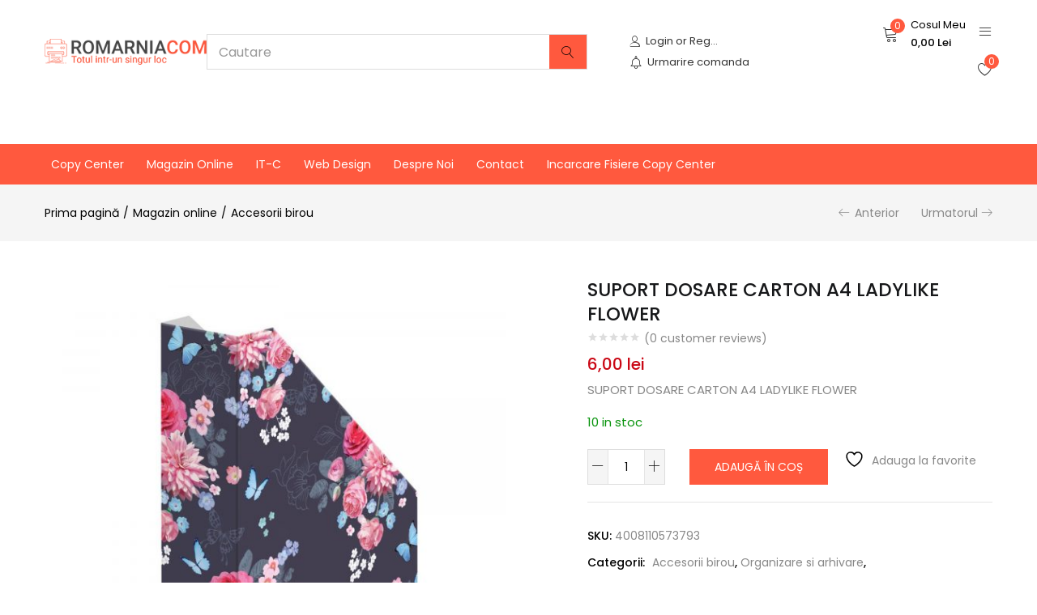

--- FILE ---
content_type: text/html; charset=UTF-8
request_url: https://www.romarnia.com/magazin-online/organizare-arhivare/suporturi-documente/4008110573793-suport-dosare-carton-a4-ladylike-flower/
body_size: 44087
content:
<!DOCTYPE html>
<html lang="ro-RO" class="no-js">
<head>
	<meta charset="UTF-8" />
	<meta name="viewport" content="width=device-width, initial-scale=1" />
	<link rel="profile" href="//gmpg.org/xfn/11" />
					<script>document.documentElement.className = document.documentElement.className + ' yes-js js_active js'</script>
			<meta name='robots' content='index, follow, max-image-preview:large, max-snippet:-1, max-video-preview:-1' />
	<style>img:is([sizes="auto" i], [sizes^="auto," i]) { contain-intrinsic-size: 3000px 1500px }</style>
	
	<!-- This site is optimized with the Yoast SEO plugin v26.1.1 - https://yoast.com/wordpress/plugins/seo/ -->
	<title>SUPORT DOSARE CARTON A4 LADYLIKE FLOWER - Copy Center Roman</title>
	<link rel="canonical" href="https://www.romarnia.com/magazin-online/organizare-arhivare/suporturi-documente/4008110573793-suport-dosare-carton-a4-ladylike-flower/" />
	<meta property="og:locale" content="ro_RO" />
	<meta property="og:type" content="article" />
	<meta property="og:title" content="SUPORT DOSARE CARTON A4 LADYLIKE FLOWER - Copy Center Roman" />
	<meta property="og:description" content="SUPORT DOSARE CARTON A4 LADYLIKE FLOWER" />
	<meta property="og:url" content="https://www.romarnia.com/magazin-online/organizare-arhivare/suporturi-documente/4008110573793-suport-dosare-carton-a4-ladylike-flower/" />
	<meta property="og:site_name" content="Copy Center Roman" />
	<meta property="article:publisher" content="https://www.facebook.com/romarniacopycenter/" />
	<meta property="article:modified_time" content="2025-08-05T07:04:47+00:00" />
	<meta property="og:image" content="https://www.romarnia.com/wp-content/uploads/2020/10/suport-dosar-carton-a4-herlitz-ladylike-flowers-2000x2000-1.jpg" />
	<meta property="og:image:width" content="2000" />
	<meta property="og:image:height" content="2000" />
	<meta property="og:image:type" content="image/jpeg" />
	<meta name="twitter:card" content="summary_large_image" />
	<script type="application/ld+json" class="yoast-schema-graph">{"@context":"https://schema.org","@graph":[{"@type":"WebPage","@id":"https://www.romarnia.com/magazin-online/organizare-arhivare/suporturi-documente/4008110573793-suport-dosare-carton-a4-ladylike-flower/","url":"https://www.romarnia.com/magazin-online/organizare-arhivare/suporturi-documente/4008110573793-suport-dosare-carton-a4-ladylike-flower/","name":"SUPORT DOSARE CARTON A4 LADYLIKE FLOWER - Copy Center Roman","isPartOf":{"@id":"https://www.romarnia.com/#website"},"primaryImageOfPage":{"@id":"https://www.romarnia.com/magazin-online/organizare-arhivare/suporturi-documente/4008110573793-suport-dosare-carton-a4-ladylike-flower/#primaryimage"},"image":{"@id":"https://www.romarnia.com/magazin-online/organizare-arhivare/suporturi-documente/4008110573793-suport-dosare-carton-a4-ladylike-flower/#primaryimage"},"thumbnailUrl":"https://www.romarnia.com/wp-content/uploads/2020/10/suport-dosar-carton-a4-herlitz-ladylike-flowers-2000x2000-1.jpg","datePublished":"2020-10-05T14:19:18+00:00","dateModified":"2025-08-05T07:04:47+00:00","breadcrumb":{"@id":"https://www.romarnia.com/magazin-online/organizare-arhivare/suporturi-documente/4008110573793-suport-dosare-carton-a4-ladylike-flower/#breadcrumb"},"inLanguage":"ro-RO","potentialAction":[{"@type":"ReadAction","target":["https://www.romarnia.com/magazin-online/organizare-arhivare/suporturi-documente/4008110573793-suport-dosare-carton-a4-ladylike-flower/"]}]},{"@type":"ImageObject","inLanguage":"ro-RO","@id":"https://www.romarnia.com/magazin-online/organizare-arhivare/suporturi-documente/4008110573793-suport-dosare-carton-a4-ladylike-flower/#primaryimage","url":"https://www.romarnia.com/wp-content/uploads/2020/10/suport-dosar-carton-a4-herlitz-ladylike-flowers-2000x2000-1.jpg","contentUrl":"https://www.romarnia.com/wp-content/uploads/2020/10/suport-dosar-carton-a4-herlitz-ladylike-flowers-2000x2000-1.jpg","width":2000,"height":2000},{"@type":"BreadcrumbList","@id":"https://www.romarnia.com/magazin-online/organizare-arhivare/suporturi-documente/4008110573793-suport-dosare-carton-a4-ladylike-flower/#breadcrumb","itemListElement":[{"@type":"ListItem","position":1,"name":"Prima pagină","item":"https://www.romarnia.com/"},{"@type":"ListItem","position":2,"name":"Magazin online","item":"https://www.romarnia.com/magazin-online/"},{"@type":"ListItem","position":3,"name":"SUPORT DOSARE CARTON A4 LADYLIKE FLOWER"}]},{"@type":"WebSite","@id":"https://www.romarnia.com/#website","url":"https://www.romarnia.com/","name":"Copy Center Roman","description":"Print digital, copiere, scanare, personalizari obiecte, magazin online","publisher":{"@id":"https://www.romarnia.com/#organization"},"potentialAction":[{"@type":"SearchAction","target":{"@type":"EntryPoint","urlTemplate":"https://www.romarnia.com/?s={search_term_string}"},"query-input":{"@type":"PropertyValueSpecification","valueRequired":true,"valueName":"search_term_string"}}],"inLanguage":"ro-RO"},{"@type":"Organization","@id":"https://www.romarnia.com/#organization","name":"Copy Center Roman","url":"https://www.romarnia.com/","logo":{"@type":"ImageObject","inLanguage":"ro-RO","@id":"https://www.romarnia.com/#/schema/logo/image/","url":"https://www.romarnia.com/wp-content/uploads/2020/09/logo-new3.png","contentUrl":"https://www.romarnia.com/wp-content/uploads/2020/09/logo-new3.png","width":250,"height":40,"caption":"Copy Center Roman"},"image":{"@id":"https://www.romarnia.com/#/schema/logo/image/"},"sameAs":["https://www.facebook.com/romarniacopycenter/"]}]}</script>
	<!-- / Yoast SEO plugin. -->


<link rel='dns-prefetch' href='//fonts.googleapis.com' />
<link rel="alternate" type="application/rss+xml" title="Copy Center Roman &raquo; Flux" href="https://www.romarnia.com/feed/" />
<link rel="alternate" type="application/rss+xml" title="Copy Center Roman &raquo; Flux comentarii" href="https://www.romarnia.com/comments/feed/" />
<link rel="alternate" type="application/rss+xml" title="Flux comentarii Copy Center Roman &raquo; SUPORT DOSARE CARTON A4 LADYLIKE FLOWER" href="https://www.romarnia.com/magazin-online/organizare-arhivare/suporturi-documente/4008110573793-suport-dosare-carton-a4-ladylike-flower/feed/" />
		<!-- This site uses the Google Analytics by MonsterInsights plugin v9.8.0 - Using Analytics tracking - https://www.monsterinsights.com/ -->
		<!-- Note: MonsterInsights is not currently configured on this site. The site owner needs to authenticate with Google Analytics in the MonsterInsights settings panel. -->
					<!-- No tracking code set -->
				<!-- / Google Analytics by MonsterInsights -->
		<script type="text/javascript">
/* <![CDATA[ */
window._wpemojiSettings = {"baseUrl":"https:\/\/s.w.org\/images\/core\/emoji\/16.0.1\/72x72\/","ext":".png","svgUrl":"https:\/\/s.w.org\/images\/core\/emoji\/16.0.1\/svg\/","svgExt":".svg","source":{"wpemoji":"https:\/\/www.romarnia.com\/wp-includes\/js\/wp-emoji.js?ver=6.8.3","twemoji":"https:\/\/www.romarnia.com\/wp-includes\/js\/twemoji.js?ver=6.8.3"}};
/**
 * @output wp-includes/js/wp-emoji-loader.js
 */

/**
 * Emoji Settings as exported in PHP via _print_emoji_detection_script().
 * @typedef WPEmojiSettings
 * @type {object}
 * @property {?object} source
 * @property {?string} source.concatemoji
 * @property {?string} source.twemoji
 * @property {?string} source.wpemoji
 * @property {?boolean} DOMReady
 * @property {?Function} readyCallback
 */

/**
 * Support tests.
 * @typedef SupportTests
 * @type {object}
 * @property {?boolean} flag
 * @property {?boolean} emoji
 */

/**
 * IIFE to detect emoji support and load Twemoji if needed.
 *
 * @param {Window} window
 * @param {Document} document
 * @param {WPEmojiSettings} settings
 */
( function wpEmojiLoader( window, document, settings ) {
	if ( typeof Promise === 'undefined' ) {
		return;
	}

	var sessionStorageKey = 'wpEmojiSettingsSupports';
	var tests = [ 'flag', 'emoji' ];

	/**
	 * Checks whether the browser supports offloading to a Worker.
	 *
	 * @since 6.3.0
	 *
	 * @private
	 *
	 * @returns {boolean}
	 */
	function supportsWorkerOffloading() {
		return (
			typeof Worker !== 'undefined' &&
			typeof OffscreenCanvas !== 'undefined' &&
			typeof URL !== 'undefined' &&
			URL.createObjectURL &&
			typeof Blob !== 'undefined'
		);
	}

	/**
	 * @typedef SessionSupportTests
	 * @type {object}
	 * @property {number} timestamp
	 * @property {SupportTests} supportTests
	 */

	/**
	 * Get support tests from session.
	 *
	 * @since 6.3.0
	 *
	 * @private
	 *
	 * @returns {?SupportTests} Support tests, or null if not set or older than 1 week.
	 */
	function getSessionSupportTests() {
		try {
			/** @type {SessionSupportTests} */
			var item = JSON.parse(
				sessionStorage.getItem( sessionStorageKey )
			);
			if (
				typeof item === 'object' &&
				typeof item.timestamp === 'number' &&
				new Date().valueOf() < item.timestamp + 604800 && // Note: Number is a week in seconds.
				typeof item.supportTests === 'object'
			) {
				return item.supportTests;
			}
		} catch ( e ) {}
		return null;
	}

	/**
	 * Persist the supports in session storage.
	 *
	 * @since 6.3.0
	 *
	 * @private
	 *
	 * @param {SupportTests} supportTests Support tests.
	 */
	function setSessionSupportTests( supportTests ) {
		try {
			/** @type {SessionSupportTests} */
			var item = {
				supportTests: supportTests,
				timestamp: new Date().valueOf()
			};

			sessionStorage.setItem(
				sessionStorageKey,
				JSON.stringify( item )
			);
		} catch ( e ) {}
	}

	/**
	 * Checks if two sets of Emoji characters render the same visually.
	 *
	 * This is used to determine if the browser is rendering an emoji with multiple data points
	 * correctly. set1 is the emoji in the correct form, using a zero-width joiner. set2 is the emoji
	 * in the incorrect form, using a zero-width space. If the two sets render the same, then the browser
	 * does not support the emoji correctly.
	 *
	 * This function may be serialized to run in a Worker. Therefore, it cannot refer to variables from the containing
	 * scope. Everything must be passed by parameters.
	 *
	 * @since 4.9.0
	 *
	 * @private
	 *
	 * @param {CanvasRenderingContext2D} context 2D Context.
	 * @param {string} set1 Set of Emoji to test.
	 * @param {string} set2 Set of Emoji to test.
	 *
	 * @return {boolean} True if the two sets render the same.
	 */
	function emojiSetsRenderIdentically( context, set1, set2 ) {
		// Cleanup from previous test.
		context.clearRect( 0, 0, context.canvas.width, context.canvas.height );
		context.fillText( set1, 0, 0 );
		var rendered1 = new Uint32Array(
			context.getImageData(
				0,
				0,
				context.canvas.width,
				context.canvas.height
			).data
		);

		// Cleanup from previous test.
		context.clearRect( 0, 0, context.canvas.width, context.canvas.height );
		context.fillText( set2, 0, 0 );
		var rendered2 = new Uint32Array(
			context.getImageData(
				0,
				0,
				context.canvas.width,
				context.canvas.height
			).data
		);

		return rendered1.every( function ( rendered2Data, index ) {
			return rendered2Data === rendered2[ index ];
		} );
	}

	/**
	 * Checks if the center point of a single emoji is empty.
	 *
	 * This is used to determine if the browser is rendering an emoji with a single data point
	 * correctly. The center point of an incorrectly rendered emoji will be empty. A correctly
	 * rendered emoji will have a non-zero value at the center point.
	 *
	 * This function may be serialized to run in a Worker. Therefore, it cannot refer to variables from the containing
	 * scope. Everything must be passed by parameters.
	 *
	 * @since 6.8.2
	 *
	 * @private
	 *
	 * @param {CanvasRenderingContext2D} context 2D Context.
	 * @param {string} emoji Emoji to test.
	 *
	 * @return {boolean} True if the center point is empty.
	 */
	function emojiRendersEmptyCenterPoint( context, emoji ) {
		// Cleanup from previous test.
		context.clearRect( 0, 0, context.canvas.width, context.canvas.height );
		context.fillText( emoji, 0, 0 );

		// Test if the center point (16, 16) is empty (0,0,0,0).
		var centerPoint = context.getImageData(16, 16, 1, 1);
		for ( var i = 0; i < centerPoint.data.length; i++ ) {
			if ( centerPoint.data[ i ] !== 0 ) {
				// Stop checking the moment it's known not to be empty.
				return false;
			}
		}

		return true;
	}

	/**
	 * Determines if the browser properly renders Emoji that Twemoji can supplement.
	 *
	 * This function may be serialized to run in a Worker. Therefore, it cannot refer to variables from the containing
	 * scope. Everything must be passed by parameters.
	 *
	 * @since 4.2.0
	 *
	 * @private
	 *
	 * @param {CanvasRenderingContext2D} context 2D Context.
	 * @param {string} type Whether to test for support of "flag" or "emoji".
	 * @param {Function} emojiSetsRenderIdentically Reference to emojiSetsRenderIdentically function, needed due to minification.
	 * @param {Function} emojiRendersEmptyCenterPoint Reference to emojiRendersEmptyCenterPoint function, needed due to minification.
	 *
	 * @return {boolean} True if the browser can render emoji, false if it cannot.
	 */
	function browserSupportsEmoji( context, type, emojiSetsRenderIdentically, emojiRendersEmptyCenterPoint ) {
		var isIdentical;

		switch ( type ) {
			case 'flag':
				/*
				 * Test for Transgender flag compatibility. Added in Unicode 13.
				 *
				 * To test for support, we try to render it, and compare the rendering to how it would look if
				 * the browser doesn't render it correctly (white flag emoji + transgender symbol).
				 */
				isIdentical = emojiSetsRenderIdentically(
					context,
					'\uD83C\uDFF3\uFE0F\u200D\u26A7\uFE0F', // as a zero-width joiner sequence
					'\uD83C\uDFF3\uFE0F\u200B\u26A7\uFE0F' // separated by a zero-width space
				);

				if ( isIdentical ) {
					return false;
				}

				/*
				 * Test for Sark flag compatibility. This is the least supported of the letter locale flags,
				 * so gives us an easy test for full support.
				 *
				 * To test for support, we try to render it, and compare the rendering to how it would look if
				 * the browser doesn't render it correctly ([C] + [Q]).
				 */
				isIdentical = emojiSetsRenderIdentically(
					context,
					'\uD83C\uDDE8\uD83C\uDDF6', // as the sequence of two code points
					'\uD83C\uDDE8\u200B\uD83C\uDDF6' // as the two code points separated by a zero-width space
				);

				if ( isIdentical ) {
					return false;
				}

				/*
				 * Test for English flag compatibility. England is a country in the United Kingdom, it
				 * does not have a two letter locale code but rather a five letter sub-division code.
				 *
				 * To test for support, we try to render it, and compare the rendering to how it would look if
				 * the browser doesn't render it correctly (black flag emoji + [G] + [B] + [E] + [N] + [G]).
				 */
				isIdentical = emojiSetsRenderIdentically(
					context,
					// as the flag sequence
					'\uD83C\uDFF4\uDB40\uDC67\uDB40\uDC62\uDB40\uDC65\uDB40\uDC6E\uDB40\uDC67\uDB40\uDC7F',
					// with each code point separated by a zero-width space
					'\uD83C\uDFF4\u200B\uDB40\uDC67\u200B\uDB40\uDC62\u200B\uDB40\uDC65\u200B\uDB40\uDC6E\u200B\uDB40\uDC67\u200B\uDB40\uDC7F'
				);

				return ! isIdentical;
			case 'emoji':
				/*
				 * Does Emoji 16.0 cause the browser to go splat?
				 *
				 * To test for Emoji 16.0 support, try to render a new emoji: Splatter.
				 *
				 * The splatter emoji is a single code point emoji. Testing for browser support
				 * required testing the center point of the emoji to see if it is empty.
				 *
				 * 0xD83E 0xDEDF (\uD83E\uDEDF) == 🫟 Splatter.
				 *
				 * When updating this test, please ensure that the emoji is either a single code point
				 * or switch to using the emojiSetsRenderIdentically function and testing with a zero-width
				 * joiner vs a zero-width space.
				 */
				var notSupported = emojiRendersEmptyCenterPoint( context, '\uD83E\uDEDF' );
				return ! notSupported;
		}

		return false;
	}

	/**
	 * Checks emoji support tests.
	 *
	 * This function may be serialized to run in a Worker. Therefore, it cannot refer to variables from the containing
	 * scope. Everything must be passed by parameters.
	 *
	 * @since 6.3.0
	 *
	 * @private
	 *
	 * @param {string[]} tests Tests.
	 * @param {Function} browserSupportsEmoji Reference to browserSupportsEmoji function, needed due to minification.
	 * @param {Function} emojiSetsRenderIdentically Reference to emojiSetsRenderIdentically function, needed due to minification.
	 * @param {Function} emojiRendersEmptyCenterPoint Reference to emojiRendersEmptyCenterPoint function, needed due to minification.
	 *
	 * @return {SupportTests} Support tests.
	 */
	function testEmojiSupports( tests, browserSupportsEmoji, emojiSetsRenderIdentically, emojiRendersEmptyCenterPoint ) {
		var canvas;
		if (
			typeof WorkerGlobalScope !== 'undefined' &&
			self instanceof WorkerGlobalScope
		) {
			canvas = new OffscreenCanvas( 300, 150 ); // Dimensions are default for HTMLCanvasElement.
		} else {
			canvas = document.createElement( 'canvas' );
		}

		var context = canvas.getContext( '2d', { willReadFrequently: true } );

		/*
		 * Chrome on OS X added native emoji rendering in M41. Unfortunately,
		 * it doesn't work when the font is bolder than 500 weight. So, we
		 * check for bold rendering support to avoid invisible emoji in Chrome.
		 */
		context.textBaseline = 'top';
		context.font = '600 32px Arial';

		var supports = {};
		tests.forEach( function ( test ) {
			supports[ test ] = browserSupportsEmoji( context, test, emojiSetsRenderIdentically, emojiRendersEmptyCenterPoint );
		} );
		return supports;
	}

	/**
	 * Adds a script to the head of the document.
	 *
	 * @ignore
	 *
	 * @since 4.2.0
	 *
	 * @param {string} src The url where the script is located.
	 *
	 * @return {void}
	 */
	function addScript( src ) {
		var script = document.createElement( 'script' );
		script.src = src;
		script.defer = true;
		document.head.appendChild( script );
	}

	settings.supports = {
		everything: true,
		everythingExceptFlag: true
	};

	// Create a promise for DOMContentLoaded since the worker logic may finish after the event has fired.
	var domReadyPromise = new Promise( function ( resolve ) {
		document.addEventListener( 'DOMContentLoaded', resolve, {
			once: true
		} );
	} );

	// Obtain the emoji support from the browser, asynchronously when possible.
	new Promise( function ( resolve ) {
		var supportTests = getSessionSupportTests();
		if ( supportTests ) {
			resolve( supportTests );
			return;
		}

		if ( supportsWorkerOffloading() ) {
			try {
				// Note that the functions are being passed as arguments due to minification.
				var workerScript =
					'postMessage(' +
					testEmojiSupports.toString() +
					'(' +
					[
						JSON.stringify( tests ),
						browserSupportsEmoji.toString(),
						emojiSetsRenderIdentically.toString(),
						emojiRendersEmptyCenterPoint.toString()
					].join( ',' ) +
					'));';
				var blob = new Blob( [ workerScript ], {
					type: 'text/javascript'
				} );
				var worker = new Worker( URL.createObjectURL( blob ), { name: 'wpTestEmojiSupports' } );
				worker.onmessage = function ( event ) {
					supportTests = event.data;
					setSessionSupportTests( supportTests );
					worker.terminate();
					resolve( supportTests );
				};
				return;
			} catch ( e ) {}
		}

		supportTests = testEmojiSupports( tests, browserSupportsEmoji, emojiSetsRenderIdentically, emojiRendersEmptyCenterPoint );
		setSessionSupportTests( supportTests );
		resolve( supportTests );
	} )
		// Once the browser emoji support has been obtained from the session, finalize the settings.
		.then( function ( supportTests ) {
			/*
			 * Tests the browser support for flag emojis and other emojis, and adjusts the
			 * support settings accordingly.
			 */
			for ( var test in supportTests ) {
				settings.supports[ test ] = supportTests[ test ];

				settings.supports.everything =
					settings.supports.everything && settings.supports[ test ];

				if ( 'flag' !== test ) {
					settings.supports.everythingExceptFlag =
						settings.supports.everythingExceptFlag &&
						settings.supports[ test ];
				}
			}

			settings.supports.everythingExceptFlag =
				settings.supports.everythingExceptFlag &&
				! settings.supports.flag;

			// Sets DOMReady to false and assigns a ready function to settings.
			settings.DOMReady = false;
			settings.readyCallback = function () {
				settings.DOMReady = true;
			};
		} )
		.then( function () {
			return domReadyPromise;
		} )
		.then( function () {
			// When the browser can not render everything we need to load a polyfill.
			if ( ! settings.supports.everything ) {
				settings.readyCallback();

				var src = settings.source || {};

				if ( src.concatemoji ) {
					addScript( src.concatemoji );
				} else if ( src.wpemoji && src.twemoji ) {
					addScript( src.twemoji );
					addScript( src.wpemoji );
				}
			}
		} );
} )( window, document, window._wpemojiSettings );

/* ]]> */
</script>
<link rel='stylesheet' id='font-awesome-css' href='https://www.romarnia.com/wp-content/plugins/woocommerce-ajax-filters/berocket/assets/css/font-awesome.min.css?ver=6.8.3' type='text/css' media='all' />
<style id='font-awesome-inline-css' type='text/css'>
[data-font="FontAwesome"]:before {font-family: 'FontAwesome' !important;content: attr(data-icon) !important;speak: none !important;font-weight: normal !important;font-variant: normal !important;text-transform: none !important;line-height: 1 !important;font-style: normal !important;-webkit-font-smoothing: antialiased !important;-moz-osx-font-smoothing: grayscale !important;}
</style>
<link rel='stylesheet' id='berocket_aapf_widget-style-css' href='https://www.romarnia.com/wp-content/plugins/woocommerce-ajax-filters/assets/frontend/css/fullmain.min.css?ver=1.6.9.3' type='text/css' media='all' />
<link rel='stylesheet' id='layerslider-css' href='https://www.romarnia.com/wp-content/plugins/LayerSlider/assets/static/layerslider/css/layerslider.css?ver=6.11.2' type='text/css' media='all' />
<style id='wp-emoji-styles-inline-css' type='text/css'>

	img.wp-smiley, img.emoji {
		display: inline !important;
		border: none !important;
		box-shadow: none !important;
		height: 1em !important;
		width: 1em !important;
		margin: 0 0.07em !important;
		vertical-align: -0.1em !important;
		background: none !important;
		padding: 0 !important;
	}
</style>
<link rel='stylesheet' id='wp-block-library-css' href='https://www.romarnia.com/wp-includes/css/dist/block-library/style.css?ver=6.8.3' type='text/css' media='all' />
<style id='classic-theme-styles-inline-css' type='text/css'>
/**
 * These rules are needed for backwards compatibility.
 * They should match the button element rules in the base theme.json file.
 */
.wp-block-button__link {
	color: #ffffff;
	background-color: #32373c;
	border-radius: 9999px; /* 100% causes an oval, but any explicit but really high value retains the pill shape. */

	/* This needs a low specificity so it won't override the rules from the button element if defined in theme.json. */
	box-shadow: none;
	text-decoration: none;

	/* The extra 2px are added to size solids the same as the outline versions.*/
	padding: calc(0.667em + 2px) calc(1.333em + 2px);

	font-size: 1.125em;
}

.wp-block-file__button {
	background: #32373c;
	color: #ffffff;
	text-decoration: none;
}

</style>
<link rel='stylesheet' id='jquery-selectBox-css' href='https://www.romarnia.com/wp-content/plugins/yith-woocommerce-wishlist/assets/css/jquery.selectBox.css?ver=1.2.0' type='text/css' media='all' />
<link rel='stylesheet' id='woocommerce_prettyPhoto_css-css' href='//www.romarnia.com/wp-content/plugins/woocommerce/assets/css/prettyPhoto.css?ver=3.1.6' type='text/css' media='all' />
<link rel='stylesheet' id='yith-wcwl-main-css' href='https://www.romarnia.com/wp-content/plugins/yith-woocommerce-wishlist/assets/css/style.css?ver=4.9.0' type='text/css' media='all' />
<style id='yith-wcwl-main-inline-css' type='text/css'>
 :root { --color-add-to-wishlist-background: #333333; --color-add-to-wishlist-text: #FFFFFF; --color-add-to-wishlist-border: #333333; --color-add-to-wishlist-background-hover: #333333; --color-add-to-wishlist-text-hover: #FFFFFF; --color-add-to-wishlist-border-hover: #333333; --rounded-corners-radius: 16px; --color-add-to-cart-background: #333333; --color-add-to-cart-text: #FFFFFF; --color-add-to-cart-border: #333333; --color-add-to-cart-background-hover: #4F4F4F; --color-add-to-cart-text-hover: #FFFFFF; --color-add-to-cart-border-hover: #4F4F4F; --add-to-cart-rounded-corners-radius: 16px; --color-button-style-1-background: #333333; --color-button-style-1-text: #FFFFFF; --color-button-style-1-border: #333333; --color-button-style-1-background-hover: #4F4F4F; --color-button-style-1-text-hover: #FFFFFF; --color-button-style-1-border-hover: #4F4F4F; --color-button-style-2-background: #333333; --color-button-style-2-text: #FFFFFF; --color-button-style-2-border: #333333; --color-button-style-2-background-hover: #4F4F4F; --color-button-style-2-text-hover: #FFFFFF; --color-button-style-2-border-hover: #4F4F4F; --color-wishlist-table-background: #FFFFFF; --color-wishlist-table-text: #6d6c6c; --color-wishlist-table-border: #FFFFFF; --color-headers-background: #F4F4F4; --color-share-button-color: #FFFFFF; --color-share-button-color-hover: #FFFFFF; --color-fb-button-background: #39599E; --color-fb-button-background-hover: #595A5A; --color-tw-button-background: #45AFE2; --color-tw-button-background-hover: #595A5A; --color-pr-button-background: #AB2E31; --color-pr-button-background-hover: #595A5A; --color-em-button-background: #FBB102; --color-em-button-background-hover: #595A5A; --color-wa-button-background: #00A901; --color-wa-button-background-hover: #595A5A; --feedback-duration: 3s } 
 :root { --color-add-to-wishlist-background: #333333; --color-add-to-wishlist-text: #FFFFFF; --color-add-to-wishlist-border: #333333; --color-add-to-wishlist-background-hover: #333333; --color-add-to-wishlist-text-hover: #FFFFFF; --color-add-to-wishlist-border-hover: #333333; --rounded-corners-radius: 16px; --color-add-to-cart-background: #333333; --color-add-to-cart-text: #FFFFFF; --color-add-to-cart-border: #333333; --color-add-to-cart-background-hover: #4F4F4F; --color-add-to-cart-text-hover: #FFFFFF; --color-add-to-cart-border-hover: #4F4F4F; --add-to-cart-rounded-corners-radius: 16px; --color-button-style-1-background: #333333; --color-button-style-1-text: #FFFFFF; --color-button-style-1-border: #333333; --color-button-style-1-background-hover: #4F4F4F; --color-button-style-1-text-hover: #FFFFFF; --color-button-style-1-border-hover: #4F4F4F; --color-button-style-2-background: #333333; --color-button-style-2-text: #FFFFFF; --color-button-style-2-border: #333333; --color-button-style-2-background-hover: #4F4F4F; --color-button-style-2-text-hover: #FFFFFF; --color-button-style-2-border-hover: #4F4F4F; --color-wishlist-table-background: #FFFFFF; --color-wishlist-table-text: #6d6c6c; --color-wishlist-table-border: #FFFFFF; --color-headers-background: #F4F4F4; --color-share-button-color: #FFFFFF; --color-share-button-color-hover: #FFFFFF; --color-fb-button-background: #39599E; --color-fb-button-background-hover: #595A5A; --color-tw-button-background: #45AFE2; --color-tw-button-background-hover: #595A5A; --color-pr-button-background: #AB2E31; --color-pr-button-background-hover: #595A5A; --color-em-button-background: #FBB102; --color-em-button-background-hover: #595A5A; --color-wa-button-background: #00A901; --color-wa-button-background-hover: #595A5A; --feedback-duration: 3s } 
</style>
<style id='global-styles-inline-css' type='text/css'>
:root{--wp--preset--aspect-ratio--square: 1;--wp--preset--aspect-ratio--4-3: 4/3;--wp--preset--aspect-ratio--3-4: 3/4;--wp--preset--aspect-ratio--3-2: 3/2;--wp--preset--aspect-ratio--2-3: 2/3;--wp--preset--aspect-ratio--16-9: 16/9;--wp--preset--aspect-ratio--9-16: 9/16;--wp--preset--color--black: #000000;--wp--preset--color--cyan-bluish-gray: #abb8c3;--wp--preset--color--white: #ffffff;--wp--preset--color--pale-pink: #f78da7;--wp--preset--color--vivid-red: #cf2e2e;--wp--preset--color--luminous-vivid-orange: #ff6900;--wp--preset--color--luminous-vivid-amber: #fcb900;--wp--preset--color--light-green-cyan: #7bdcb5;--wp--preset--color--vivid-green-cyan: #00d084;--wp--preset--color--pale-cyan-blue: #8ed1fc;--wp--preset--color--vivid-cyan-blue: #0693e3;--wp--preset--color--vivid-purple: #9b51e0;--wp--preset--gradient--vivid-cyan-blue-to-vivid-purple: linear-gradient(135deg,rgba(6,147,227,1) 0%,rgb(155,81,224) 100%);--wp--preset--gradient--light-green-cyan-to-vivid-green-cyan: linear-gradient(135deg,rgb(122,220,180) 0%,rgb(0,208,130) 100%);--wp--preset--gradient--luminous-vivid-amber-to-luminous-vivid-orange: linear-gradient(135deg,rgba(252,185,0,1) 0%,rgba(255,105,0,1) 100%);--wp--preset--gradient--luminous-vivid-orange-to-vivid-red: linear-gradient(135deg,rgba(255,105,0,1) 0%,rgb(207,46,46) 100%);--wp--preset--gradient--very-light-gray-to-cyan-bluish-gray: linear-gradient(135deg,rgb(238,238,238) 0%,rgb(169,184,195) 100%);--wp--preset--gradient--cool-to-warm-spectrum: linear-gradient(135deg,rgb(74,234,220) 0%,rgb(151,120,209) 20%,rgb(207,42,186) 40%,rgb(238,44,130) 60%,rgb(251,105,98) 80%,rgb(254,248,76) 100%);--wp--preset--gradient--blush-light-purple: linear-gradient(135deg,rgb(255,206,236) 0%,rgb(152,150,240) 100%);--wp--preset--gradient--blush-bordeaux: linear-gradient(135deg,rgb(254,205,165) 0%,rgb(254,45,45) 50%,rgb(107,0,62) 100%);--wp--preset--gradient--luminous-dusk: linear-gradient(135deg,rgb(255,203,112) 0%,rgb(199,81,192) 50%,rgb(65,88,208) 100%);--wp--preset--gradient--pale-ocean: linear-gradient(135deg,rgb(255,245,203) 0%,rgb(182,227,212) 50%,rgb(51,167,181) 100%);--wp--preset--gradient--electric-grass: linear-gradient(135deg,rgb(202,248,128) 0%,rgb(113,206,126) 100%);--wp--preset--gradient--midnight: linear-gradient(135deg,rgb(2,3,129) 0%,rgb(40,116,252) 100%);--wp--preset--font-size--small: 13px;--wp--preset--font-size--medium: 20px;--wp--preset--font-size--large: 36px;--wp--preset--font-size--x-large: 42px;--wp--preset--spacing--20: 0.44rem;--wp--preset--spacing--30: 0.67rem;--wp--preset--spacing--40: 1rem;--wp--preset--spacing--50: 1.5rem;--wp--preset--spacing--60: 2.25rem;--wp--preset--spacing--70: 3.38rem;--wp--preset--spacing--80: 5.06rem;--wp--preset--shadow--natural: 6px 6px 9px rgba(0, 0, 0, 0.2);--wp--preset--shadow--deep: 12px 12px 50px rgba(0, 0, 0, 0.4);--wp--preset--shadow--sharp: 6px 6px 0px rgba(0, 0, 0, 0.2);--wp--preset--shadow--outlined: 6px 6px 0px -3px rgba(255, 255, 255, 1), 6px 6px rgba(0, 0, 0, 1);--wp--preset--shadow--crisp: 6px 6px 0px rgba(0, 0, 0, 1);}:where(.is-layout-flex){gap: 0.5em;}:where(.is-layout-grid){gap: 0.5em;}body .is-layout-flex{display: flex;}.is-layout-flex{flex-wrap: wrap;align-items: center;}.is-layout-flex > :is(*, div){margin: 0;}body .is-layout-grid{display: grid;}.is-layout-grid > :is(*, div){margin: 0;}:where(.wp-block-columns.is-layout-flex){gap: 2em;}:where(.wp-block-columns.is-layout-grid){gap: 2em;}:where(.wp-block-post-template.is-layout-flex){gap: 1.25em;}:where(.wp-block-post-template.is-layout-grid){gap: 1.25em;}.has-black-color{color: var(--wp--preset--color--black) !important;}.has-cyan-bluish-gray-color{color: var(--wp--preset--color--cyan-bluish-gray) !important;}.has-white-color{color: var(--wp--preset--color--white) !important;}.has-pale-pink-color{color: var(--wp--preset--color--pale-pink) !important;}.has-vivid-red-color{color: var(--wp--preset--color--vivid-red) !important;}.has-luminous-vivid-orange-color{color: var(--wp--preset--color--luminous-vivid-orange) !important;}.has-luminous-vivid-amber-color{color: var(--wp--preset--color--luminous-vivid-amber) !important;}.has-light-green-cyan-color{color: var(--wp--preset--color--light-green-cyan) !important;}.has-vivid-green-cyan-color{color: var(--wp--preset--color--vivid-green-cyan) !important;}.has-pale-cyan-blue-color{color: var(--wp--preset--color--pale-cyan-blue) !important;}.has-vivid-cyan-blue-color{color: var(--wp--preset--color--vivid-cyan-blue) !important;}.has-vivid-purple-color{color: var(--wp--preset--color--vivid-purple) !important;}.has-black-background-color{background-color: var(--wp--preset--color--black) !important;}.has-cyan-bluish-gray-background-color{background-color: var(--wp--preset--color--cyan-bluish-gray) !important;}.has-white-background-color{background-color: var(--wp--preset--color--white) !important;}.has-pale-pink-background-color{background-color: var(--wp--preset--color--pale-pink) !important;}.has-vivid-red-background-color{background-color: var(--wp--preset--color--vivid-red) !important;}.has-luminous-vivid-orange-background-color{background-color: var(--wp--preset--color--luminous-vivid-orange) !important;}.has-luminous-vivid-amber-background-color{background-color: var(--wp--preset--color--luminous-vivid-amber) !important;}.has-light-green-cyan-background-color{background-color: var(--wp--preset--color--light-green-cyan) !important;}.has-vivid-green-cyan-background-color{background-color: var(--wp--preset--color--vivid-green-cyan) !important;}.has-pale-cyan-blue-background-color{background-color: var(--wp--preset--color--pale-cyan-blue) !important;}.has-vivid-cyan-blue-background-color{background-color: var(--wp--preset--color--vivid-cyan-blue) !important;}.has-vivid-purple-background-color{background-color: var(--wp--preset--color--vivid-purple) !important;}.has-black-border-color{border-color: var(--wp--preset--color--black) !important;}.has-cyan-bluish-gray-border-color{border-color: var(--wp--preset--color--cyan-bluish-gray) !important;}.has-white-border-color{border-color: var(--wp--preset--color--white) !important;}.has-pale-pink-border-color{border-color: var(--wp--preset--color--pale-pink) !important;}.has-vivid-red-border-color{border-color: var(--wp--preset--color--vivid-red) !important;}.has-luminous-vivid-orange-border-color{border-color: var(--wp--preset--color--luminous-vivid-orange) !important;}.has-luminous-vivid-amber-border-color{border-color: var(--wp--preset--color--luminous-vivid-amber) !important;}.has-light-green-cyan-border-color{border-color: var(--wp--preset--color--light-green-cyan) !important;}.has-vivid-green-cyan-border-color{border-color: var(--wp--preset--color--vivid-green-cyan) !important;}.has-pale-cyan-blue-border-color{border-color: var(--wp--preset--color--pale-cyan-blue) !important;}.has-vivid-cyan-blue-border-color{border-color: var(--wp--preset--color--vivid-cyan-blue) !important;}.has-vivid-purple-border-color{border-color: var(--wp--preset--color--vivid-purple) !important;}.has-vivid-cyan-blue-to-vivid-purple-gradient-background{background: var(--wp--preset--gradient--vivid-cyan-blue-to-vivid-purple) !important;}.has-light-green-cyan-to-vivid-green-cyan-gradient-background{background: var(--wp--preset--gradient--light-green-cyan-to-vivid-green-cyan) !important;}.has-luminous-vivid-amber-to-luminous-vivid-orange-gradient-background{background: var(--wp--preset--gradient--luminous-vivid-amber-to-luminous-vivid-orange) !important;}.has-luminous-vivid-orange-to-vivid-red-gradient-background{background: var(--wp--preset--gradient--luminous-vivid-orange-to-vivid-red) !important;}.has-very-light-gray-to-cyan-bluish-gray-gradient-background{background: var(--wp--preset--gradient--very-light-gray-to-cyan-bluish-gray) !important;}.has-cool-to-warm-spectrum-gradient-background{background: var(--wp--preset--gradient--cool-to-warm-spectrum) !important;}.has-blush-light-purple-gradient-background{background: var(--wp--preset--gradient--blush-light-purple) !important;}.has-blush-bordeaux-gradient-background{background: var(--wp--preset--gradient--blush-bordeaux) !important;}.has-luminous-dusk-gradient-background{background: var(--wp--preset--gradient--luminous-dusk) !important;}.has-pale-ocean-gradient-background{background: var(--wp--preset--gradient--pale-ocean) !important;}.has-electric-grass-gradient-background{background: var(--wp--preset--gradient--electric-grass) !important;}.has-midnight-gradient-background{background: var(--wp--preset--gradient--midnight) !important;}.has-small-font-size{font-size: var(--wp--preset--font-size--small) !important;}.has-medium-font-size{font-size: var(--wp--preset--font-size--medium) !important;}.has-large-font-size{font-size: var(--wp--preset--font-size--large) !important;}.has-x-large-font-size{font-size: var(--wp--preset--font-size--x-large) !important;}
:where(.wp-block-post-template.is-layout-flex){gap: 1.25em;}:where(.wp-block-post-template.is-layout-grid){gap: 1.25em;}
:where(.wp-block-columns.is-layout-flex){gap: 2em;}:where(.wp-block-columns.is-layout-grid){gap: 2em;}
:root :where(.wp-block-pullquote){font-size: 1.5em;line-height: 1.6;}
</style>
<link rel='stylesheet' id='contact-form-7-css' href='https://www.romarnia.com/wp-content/plugins/contact-form-7/includes/css/styles.css?ver=6.1.2' type='text/css' media='all' />
<link rel='stylesheet' id='wpa-css-css' href='https://www.romarnia.com/wp-content/plugins/honeypot/includes/css/wpa.css?ver=2.3.04' type='text/css' media='all' />
<link rel='stylesheet' id='image-hover-effects-css-css' href='https://www.romarnia.com/wp-content/plugins/mega-addons-for-visual-composer/css/ihover.css?ver=6.8.3' type='text/css' media='all' />
<link rel='stylesheet' id='style-css-css' href='https://www.romarnia.com/wp-content/plugins/mega-addons-for-visual-composer/css/style.css?ver=6.8.3' type='text/css' media='all' />
<link rel='stylesheet' id='font-awesome-latest-css' href='https://www.romarnia.com/wp-content/plugins/mega-addons-for-visual-composer/css/font-awesome/css/all.css?ver=6.8.3' type='text/css' media='all' />
<link rel='stylesheet' id='rs-plugin-settings-css' href='https://www.romarnia.com/wp-content/plugins/revslider/public/assets/css/rs6.css?ver=6.2.22' type='text/css' media='all' />
<style id='rs-plugin-settings-inline-css' type='text/css'>
#rs-demo-id {}
</style>
<link rel='stylesheet' id='woof-css' href='https://www.romarnia.com/wp-content/plugins/woocommerce-products-filter/css/front.css?ver=2.2.4.2' type='text/css' media='all' />
<link rel='stylesheet' id='chosen-drop-down-css' href='https://www.romarnia.com/wp-content/plugins/woocommerce-products-filter/js/chosen/chosen.min.css?ver=2.2.4.2' type='text/css' media='all' />
<link rel='stylesheet' id='photoswipe-css' href='https://www.romarnia.com/wp-content/plugins/woocommerce/assets/css/photoswipe/photoswipe.min.css?ver=10.2.2' type='text/css' media='all' />
<link rel='stylesheet' id='photoswipe-default-skin-css' href='https://www.romarnia.com/wp-content/plugins/woocommerce/assets/css/photoswipe/default-skin/default-skin.min.css?ver=10.2.2' type='text/css' media='all' />
<link rel='stylesheet' id='woocommerce-layout-css' href='https://www.romarnia.com/wp-content/plugins/woocommerce/assets/css/woocommerce-layout.css?ver=10.2.2' type='text/css' media='all' />
<link rel='stylesheet' id='woocommerce-smallscreen-css' href='https://www.romarnia.com/wp-content/plugins/woocommerce/assets/css/woocommerce-smallscreen.css?ver=10.2.2' type='text/css' media='only screen and (max-width: 768px)' />
<link rel='stylesheet' id='woocommerce-general-css' href='https://www.romarnia.com/wp-content/plugins/woocommerce/assets/css/woocommerce.css?ver=10.2.2' type='text/css' media='all' />
<style id='woocommerce-inline-inline-css' type='text/css'>
.woocommerce form .form-row .required { visibility: visible; }
</style>
<link rel='stylesheet' id='woocommerce-photo-reviews-style-css' href='https://www.romarnia.com/wp-content/plugins/woo-photo-reviews/css/style.css?ver=1.2.21' type='text/css' media='all' />
<style id='woocommerce-photo-reviews-style-inline-css' type='text/css'>
.wcpr-filter-container{border:1px solid #e5e5e5;}.wcpr-filter-button{border:1px solid #e5e5e5;}.rate-percent{background-color:#96588a;}.star-rating:before,.star-rating span:before,.stars a:hover:after, .stars a.active:after{color:#ffb600 !important;}
</style>
<link rel='stylesheet' id='wcpr-masonry-style-css' href='https://www.romarnia.com/wp-content/plugins/woo-photo-reviews/css/masonry.css?ver=1.2.21' type='text/css' media='all' />
<link rel='stylesheet' id='wcpr-swipebox-css-css' href='https://www.romarnia.com/wp-content/plugins/woo-photo-reviews/css/swipebox.css?ver=1.2.21' type='text/css' media='all' />
<link rel='stylesheet' id='woo-variation-swatches-css' href='https://www.romarnia.com/wp-content/plugins/woo-variation-swatches/assets/css/frontend.css?ver=1760520050' type='text/css' media='all' />
<style id='woo-variation-swatches-inline-css' type='text/css'>
:root {
--wvs-tick:url("data:image/svg+xml;utf8,%3Csvg filter='drop-shadow(0px 0px 2px rgb(0 0 0 / .8))' xmlns='http://www.w3.org/2000/svg'  viewBox='0 0 30 30'%3E%3Cpath fill='none' stroke='%23ffffff' stroke-linecap='round' stroke-linejoin='round' stroke-width='4' d='M4 16L11 23 27 7'/%3E%3C/svg%3E");

--wvs-cross:url("data:image/svg+xml;utf8,%3Csvg filter='drop-shadow(0px 0px 5px rgb(255 255 255 / .6))' xmlns='http://www.w3.org/2000/svg' width='72px' height='72px' viewBox='0 0 24 24'%3E%3Cpath fill='none' stroke='%23ff0000' stroke-linecap='round' stroke-width='0.6' d='M5 5L19 19M19 5L5 19'/%3E%3C/svg%3E");
--wvs-single-product-item-width:30px;
--wvs-single-product-item-height:30px;
--wvs-single-product-item-font-size:16px}
</style>
<link rel='stylesheet' id='brands-styles-css' href='https://www.romarnia.com/wp-content/plugins/woocommerce/assets/css/brands.css?ver=10.2.2' type='text/css' media='all' />
<link rel='stylesheet' id='urna-theme-fonts-css' href='https://fonts.googleapis.com/css?family=Poppins%3A400%2C500%2C600%2C700&#038;subset=latin%2Clatin-ext&#038;display=swap' type='text/css' media='all' />
<link rel='stylesheet' id='bsf-Defaults-css' href='https://www.romarnia.com/wp-content/uploads/smile_fonts/Defaults/Defaults.css?ver=3.19.6' type='text/css' media='all' />
<link rel='stylesheet' id='bootstrap-css' href='https://www.romarnia.com/wp-content/themes/urna/css/bootstrap.css?ver=3.3.7' type='text/css' media='all' />
<link rel='stylesheet' id='urna-template-css' href='https://www.romarnia.com/wp-content/themes/urna/css/template.css?ver=1.0' type='text/css' media='all' />
<style id='urna-template-inline-css' type='text/css'>
.vc_custom_1608460859741{margin-bottom: 0px !important;padding-bottom: 0px !important;}
</style>
<link rel='stylesheet' id='urna-skin-css' href='https://www.romarnia.com/wp-content/themes/urna/css/skins/technology-v3/type.css?ver=1.0' type='text/css' media='all' />
<link rel='stylesheet' id='urna-style-css' href='https://www.romarnia.com/wp-content/themes/urna/style.css?ver=1.0' type='text/css' media='all' />
<style id='urna-style-inline-css' type='text/css'>
:root {--tb-theme-color: #ff593e;--tb-theme-color-hover: #f2543a;--tb-theme-color-second: #ff593e;--tb-theme-bg-buy-now: #ca0815;--tb-theme-bg-buy-now-hover: #b50712;}:root {--tb-text-primary-font: Poppins, sans-serif;}.site-header .logo img {max-width: 200px;}.site-header .logo img {}@media (max-width: 1199px) {/* Limit logo image height for mobile according to mobile header height */.mobile-logo a img {max-width: 120px;}.mobile-logo a img {}.woocommerce .product .product-block span.onsale .saled,.woocommerce .product .product-block span.onsale .featured {line-height: 20px;min-width: 38px;}}.woocommerce .product span.onsale > span,.image-mains span.onsale .saled,.image-mains span.onsale .featured {}/* Custom CSS */@media (max-width:767px){#message-purchased {display: none !important;}}
</style>
<link rel='stylesheet' id='font-tbay-css' href='https://www.romarnia.com/wp-content/themes/urna/css/font-tbay-custom.css?ver=1.0.0' type='text/css' media='all' />
<link rel='stylesheet' id='simple-line-icons-css' href='https://www.romarnia.com/wp-content/themes/urna/css/simple-line-icons.css?ver=2.4.0' type='text/css' media='all' />
<link rel='stylesheet' id='linearicons-css' href='https://www.romarnia.com/wp-content/themes/urna/css/linearicons.css?ver=1.0.0' type='text/css' media='all' />
<link rel='stylesheet' id='material-design-iconic-font-css' href='https://www.romarnia.com/wp-content/themes/urna/css/material-design-iconic-font.css?ver=1.0.0' type='text/css' media='all' />
<link rel='stylesheet' id='animate-css-css' href='https://www.romarnia.com/wp-content/themes/urna/css/animate.css?ver=3.5.0' type='text/css' media='all' />
<link rel='stylesheet' id='jquery-treeview-css' href='https://www.romarnia.com/wp-content/themes/urna/css/jquery.treeview.css?ver=1.0.0' type='text/css' media='all' />
<link rel='stylesheet' id='magnific-popup-css' href='https://www.romarnia.com/wp-content/themes/urna/css/magnific-popup.css?ver=1.0.0' type='text/css' media='all' />
<link rel='stylesheet' id='urna-child-style-css' href='https://www.romarnia.com/wp-content/themes/urna-child/style.css?ver=1.0' type='text/css' media='all' />
<script type="text/template" id="tmpl-variation-template">
	<div class="woocommerce-variation-description">{{{ data.variation.variation_description }}}</div>
	<div class="woocommerce-variation-price">{{{ data.variation.price_html }}}</div>
	<div class="woocommerce-variation-availability">{{{ data.variation.availability_html }}}</div>
</script>
<script type="text/template" id="tmpl-unavailable-variation-template">
	<p role="alert">Regret, acest produs nu este disponibil. Te rog alege altceva.</p>
</script>
<script type="text/javascript" src="https://www.romarnia.com/wp-includes/js/jquery/jquery.js?ver=3.7.1" id="jquery-core-js"></script>
<script type="text/javascript" src="https://www.romarnia.com/wp-includes/js/jquery/jquery-migrate.js?ver=3.4.1" id="jquery-migrate-js"></script>
<script type="text/javascript" id="layerslider-utils-js-extra">
/* <![CDATA[ */
var LS_Meta = {"v":"6.11.2","fixGSAP":"1"};
/* ]]> */
</script>
<script type="text/javascript" src="https://www.romarnia.com/wp-content/plugins/LayerSlider/assets/static/layerslider/js/layerslider.utils.js?ver=6.11.2" id="layerslider-utils-js"></script>
<script type="text/javascript" src="https://www.romarnia.com/wp-content/plugins/LayerSlider/assets/static/layerslider/js/layerslider.kreaturamedia.jquery.js?ver=6.11.2" id="layerslider-js"></script>
<script type="text/javascript" src="https://www.romarnia.com/wp-content/plugins/LayerSlider/assets/static/layerslider/js/layerslider.transitions.js?ver=6.11.2" id="layerslider-transitions-js"></script>
<script type="text/javascript" src="https://www.romarnia.com/wp-content/plugins/revslider/public/assets/js/rbtools.min.js?ver=6.2.22" id="tp-tools-js"></script>
<script type="text/javascript" src="https://www.romarnia.com/wp-content/plugins/revslider/public/assets/js/rs6.min.js?ver=6.2.22" id="revmin-js"></script>
<script type="text/javascript" src="https://www.romarnia.com/wp-content/plugins/woocommerce/assets/js/jquery-blockui/jquery.blockUI.js?ver=2.7.0-wc.10.2.2" id="jquery-blockui-js" data-wp-strategy="defer"></script>
<script type="text/javascript" id="wc-add-to-cart-js-extra">
/* <![CDATA[ */
var wc_add_to_cart_params = {"ajax_url":"\/wp-admin\/admin-ajax.php","wc_ajax_url":"\/?wc-ajax=%%endpoint%%","i18n_view_cart":"Vezi co\u0219ul","cart_url":"https:\/\/www.romarnia.com\/cart\/","is_cart":"","cart_redirect_after_add":"no"};
/* ]]> */
</script>
<script type="text/javascript" src="https://www.romarnia.com/wp-content/plugins/woocommerce/assets/js/frontend/add-to-cart.js?ver=10.2.2" id="wc-add-to-cart-js" data-wp-strategy="defer"></script>
<script type="text/javascript" src="https://www.romarnia.com/wp-content/plugins/woocommerce/assets/js/zoom/jquery.zoom.js?ver=1.7.21-wc.10.2.2" id="zoom-js" defer="defer" data-wp-strategy="defer"></script>
<script type="text/javascript" src="https://www.romarnia.com/wp-content/plugins/woocommerce/assets/js/photoswipe/photoswipe.js?ver=4.1.1-wc.10.2.2" id="photoswipe-js" defer="defer" data-wp-strategy="defer"></script>
<script type="text/javascript" src="https://www.romarnia.com/wp-content/plugins/woocommerce/assets/js/photoswipe/photoswipe-ui-default.js?ver=4.1.1-wc.10.2.2" id="photoswipe-ui-default-js" defer="defer" data-wp-strategy="defer"></script>
<script type="text/javascript" id="wc-single-product-js-extra">
/* <![CDATA[ */
var wc_single_product_params = {"i18n_required_rating_text":"Te rog selecteaz\u0103 o evaluare","i18n_rating_options":["Una din 5 stele","2 din 5 stele","3 din 5 stele","4 din 5 stele","5 din 5 stele"],"i18n_product_gallery_trigger_text":"Vezi galeria cu imagini pe ecran \u00eentreg","review_rating_required":"yes","flexslider":{"rtl":false,"animation":"slide","smoothHeight":true,"directionNav":false,"controlNav":"thumbnails","slideshow":false,"animationSpeed":500,"animationLoop":false,"allowOneSlide":false},"zoom_enabled":"1","zoom_options":[],"photoswipe_enabled":"1","photoswipe_options":{"shareEl":false,"closeOnScroll":false,"history":false,"hideAnimationDuration":0,"showAnimationDuration":0},"flexslider_enabled":"1"};
/* ]]> */
</script>
<script type="text/javascript" src="https://www.romarnia.com/wp-content/plugins/woocommerce/assets/js/frontend/single-product.js?ver=10.2.2" id="wc-single-product-js" defer="defer" data-wp-strategy="defer"></script>
<script type="text/javascript" src="https://www.romarnia.com/wp-content/plugins/woocommerce/assets/js/js-cookie/js.cookie.js?ver=2.1.4-wc.10.2.2" id="js-cookie-js" defer="defer" data-wp-strategy="defer"></script>
<script type="text/javascript" id="woocommerce-js-extra">
/* <![CDATA[ */
var woocommerce_params = {"ajax_url":"\/wp-admin\/admin-ajax.php","wc_ajax_url":"\/?wc-ajax=%%endpoint%%","i18n_password_show":"Arat\u0103 parola","i18n_password_hide":"Ascunde parola"};
/* ]]> */
</script>
<script type="text/javascript" src="https://www.romarnia.com/wp-content/plugins/woocommerce/assets/js/frontend/woocommerce.js?ver=10.2.2" id="woocommerce-js" defer="defer" data-wp-strategy="defer"></script>
<script type="text/javascript" src="https://www.romarnia.com/wp-content/plugins/js_composer/assets/js/vendors/woocommerce-add-to-cart.js?ver=6.3.0" id="vc_woocommerce-add-to-cart-js-js"></script>
<script type="text/javascript" id="woocommerce-photo-reviews-script-js-extra">
/* <![CDATA[ */
var woocommerce_photo_reviews_params = {"ajaxurl":"https:\/\/www.romarnia.com\/wp-admin\/admin-ajax.php","i18n_required_rating_text":"Please select a rating","i18n_required_comment_text":"Please enter your comment","i18n_required_name_text":"Please enter your name","i18n_required_email_text":"Please enter your email","warning_gdpr":"Please agree with our term and policy.","upload_allow":["image\/jpg","image\/jpeg","image\/bmp","image\/png","image\/webp","image\/gif"],"ajax_upload_file":"","ajax_check_content_reviews":"","max_file_size":"2000","max_files":"2","enable_photo":"on","required_image":"off","warning_required_image":"Please upload at least one image for your review!","warning_max_files":"You can only upload maximum of 2 files","warning_upload_allow":"'%file_name%' is not an allowed file type.","warning_max_file_size":"The size of '%file_name%' is greater than 2000 kB.","comments_container_id":"comments","nonce":"768374ea51","wc_ajax_url":"\/?wc-ajax=%%endpoint%%"};
/* ]]> */
</script>
<script type="text/javascript" src="https://www.romarnia.com/wp-content/plugins/woo-photo-reviews/js/script.js?ver=1.2.21" id="woocommerce-photo-reviews-script-js"></script>
<script type="text/javascript" src="https://www.romarnia.com/wp-content/plugins/woo-photo-reviews/js/jquery.swipebox.js?ver=1.2.21" id="wcpr-swipebox-js-js"></script>
<script type="text/javascript" src="https://www.romarnia.com/wp-content/plugins/woo-photo-reviews/js/masonry.js?ver=1.2.21" id="wcpr-masonry-script-js"></script>
<script type="text/javascript" src="https://www.romarnia.com/wp-includes/js/underscore.min.js?ver=1.13.7" id="underscore-js"></script>
<script type="text/javascript" id="wp-util-js-extra">
/* <![CDATA[ */
var _wpUtilSettings = {"ajax":{"url":"\/wp-admin\/admin-ajax.php"}};
/* ]]> */
</script>
<script type="text/javascript" src="https://www.romarnia.com/wp-includes/js/wp-util.js?ver=6.8.3" id="wp-util-js"></script>
<script type="text/javascript" id="wc-add-to-cart-variation-js-extra">
/* <![CDATA[ */
var wc_add_to_cart_variation_params = {"wc_ajax_url":"\/?wc-ajax=%%endpoint%%","i18n_no_matching_variations_text":"Regret, nu s-a potrivit niciun produs cu selec\u021bia ta. Te rog alege o alt\u0103 combina\u021bie.","i18n_make_a_selection_text":"Te rog selecteaz\u0103 c\u00e2teva op\u021biuni pentru produs \u00eenainte de a-l ad\u0103uga \u00een co\u0219ul t\u0103u.","i18n_unavailable_text":"Regret, acest produs nu este disponibil. Te rog alege altceva.","i18n_reset_alert_text":"Selec\u021bia ta a fost resetat\u0103. Te rog s\u0103 selectezi c\u00e2teva op\u021biuni pentru produse \u00eenainte de a ad\u0103uga acest produs \u00een co\u0219.","woo_variation_swatches_ajax_variation_threshold_min":"30","woo_variation_swatches_ajax_variation_threshold_max":"100","woo_variation_swatches_total_children":{}};
/* ]]> */
</script>
<script type="text/javascript" src="https://www.romarnia.com/wp-content/plugins/woocommerce/assets/js/frontend/add-to-cart-variation.js?ver=10.2.2" id="wc-add-to-cart-variation-js" defer="defer" data-wp-strategy="defer"></script>
<meta name="generator" content="Powered by LayerSlider 6.11.2 - Multi-Purpose, Responsive, Parallax, Mobile-Friendly Slider Plugin for WordPress." />
<!-- LayerSlider updates and docs at: https://layerslider.kreaturamedia.com -->
<link rel="https://api.w.org/" href="https://www.romarnia.com/wp-json/" /><link rel="alternate" title="JSON" type="application/json" href="https://www.romarnia.com/wp-json/wp/v2/product/8437" /><link rel="EditURI" type="application/rsd+xml" title="RSD" href="https://www.romarnia.com/xmlrpc.php?rsd" />
<meta name="generator" content="WordPress 6.8.3" />
<meta name="generator" content="WooCommerce 10.2.2" />
<link rel='shortlink' href='https://www.romarnia.com/?p=8437' />
<link rel="alternate" title="oEmbed (JSON)" type="application/json+oembed" href="https://www.romarnia.com/wp-json/oembed/1.0/embed?url=https%3A%2F%2Fwww.romarnia.com%2Fmagazin-online%2Forganizare-arhivare%2Fsuporturi-documente%2F4008110573793-suport-dosare-carton-a4-ladylike-flower%2F" />
<link rel="alternate" title="oEmbed (XML)" type="text/xml+oembed" href="https://www.romarnia.com/wp-json/oembed/1.0/embed?url=https%3A%2F%2Fwww.romarnia.com%2Fmagazin-online%2Forganizare-arhivare%2Fsuporturi-documente%2F4008110573793-suport-dosare-carton-a4-ladylike-flower%2F&#038;format=xml" />
<meta name="generator" content="Redux 4.5.8" /><style></style><script type="text/javascript" src="//s7.addthis.com/js/300/addthis_widget.js#pubid=ra-5a91716fd5183aa6"></script>	<noscript><style>.woocommerce-product-gallery{ opacity: 1 !important; }</style></noscript>
	<meta name="generator" content="Elementor 3.32.4; features: additional_custom_breakpoints; settings: css_print_method-external, google_font-enabled, font_display-auto">
			<style>
				.e-con.e-parent:nth-of-type(n+4):not(.e-lazyloaded):not(.e-no-lazyload),
				.e-con.e-parent:nth-of-type(n+4):not(.e-lazyloaded):not(.e-no-lazyload) * {
					background-image: none !important;
				}
				@media screen and (max-height: 1024px) {
					.e-con.e-parent:nth-of-type(n+3):not(.e-lazyloaded):not(.e-no-lazyload),
					.e-con.e-parent:nth-of-type(n+3):not(.e-lazyloaded):not(.e-no-lazyload) * {
						background-image: none !important;
					}
				}
				@media screen and (max-height: 640px) {
					.e-con.e-parent:nth-of-type(n+2):not(.e-lazyloaded):not(.e-no-lazyload),
					.e-con.e-parent:nth-of-type(n+2):not(.e-lazyloaded):not(.e-no-lazyload) * {
						background-image: none !important;
					}
				}
			</style>
			<meta name="generator" content="Powered by WPBakery Page Builder - drag and drop page builder for WordPress."/>
<meta name="generator" content="Powered by Slider Revolution 6.2.22 - responsive, Mobile-Friendly Slider Plugin for WordPress with comfortable drag and drop interface." />
<link rel="icon" href="https://www.romarnia.com/wp-content/uploads/2020/09/cropped-favicon-32x32.jpg" sizes="32x32" />
<link rel="icon" href="https://www.romarnia.com/wp-content/uploads/2020/09/cropped-favicon-192x192.jpg" sizes="192x192" />
<link rel="apple-touch-icon" href="https://www.romarnia.com/wp-content/uploads/2020/09/cropped-favicon-180x180.jpg" />
<meta name="msapplication-TileImage" content="https://www.romarnia.com/wp-content/uploads/2020/09/cropped-favicon-270x270.jpg" />
<script type="text/javascript">function setREVStartSize(e){
			//window.requestAnimationFrame(function() {				 
				window.RSIW = window.RSIW===undefined ? window.innerWidth : window.RSIW;	
				window.RSIH = window.RSIH===undefined ? window.innerHeight : window.RSIH;	
				try {								
					var pw = document.getElementById(e.c).parentNode.offsetWidth,
						newh;
					pw = pw===0 || isNaN(pw) ? window.RSIW : pw;
					e.tabw = e.tabw===undefined ? 0 : parseInt(e.tabw);
					e.thumbw = e.thumbw===undefined ? 0 : parseInt(e.thumbw);
					e.tabh = e.tabh===undefined ? 0 : parseInt(e.tabh);
					e.thumbh = e.thumbh===undefined ? 0 : parseInt(e.thumbh);
					e.tabhide = e.tabhide===undefined ? 0 : parseInt(e.tabhide);
					e.thumbhide = e.thumbhide===undefined ? 0 : parseInt(e.thumbhide);
					e.mh = e.mh===undefined || e.mh=="" || e.mh==="auto" ? 0 : parseInt(e.mh,0);		
					if(e.layout==="fullscreen" || e.l==="fullscreen") 						
						newh = Math.max(e.mh,window.RSIH);					
					else{					
						e.gw = Array.isArray(e.gw) ? e.gw : [e.gw];
						for (var i in e.rl) if (e.gw[i]===undefined || e.gw[i]===0) e.gw[i] = e.gw[i-1];					
						e.gh = e.el===undefined || e.el==="" || (Array.isArray(e.el) && e.el.length==0)? e.gh : e.el;
						e.gh = Array.isArray(e.gh) ? e.gh : [e.gh];
						for (var i in e.rl) if (e.gh[i]===undefined || e.gh[i]===0) e.gh[i] = e.gh[i-1];
											
						var nl = new Array(e.rl.length),
							ix = 0,						
							sl;					
						e.tabw = e.tabhide>=pw ? 0 : e.tabw;
						e.thumbw = e.thumbhide>=pw ? 0 : e.thumbw;
						e.tabh = e.tabhide>=pw ? 0 : e.tabh;
						e.thumbh = e.thumbhide>=pw ? 0 : e.thumbh;					
						for (var i in e.rl) nl[i] = e.rl[i]<window.RSIW ? 0 : e.rl[i];
						sl = nl[0];									
						for (var i in nl) if (sl>nl[i] && nl[i]>0) { sl = nl[i]; ix=i;}															
						var m = pw>(e.gw[ix]+e.tabw+e.thumbw) ? 1 : (pw-(e.tabw+e.thumbw)) / (e.gw[ix]);					
						newh =  (e.gh[ix] * m) + (e.tabh + e.thumbh);
					}				
					if(window.rs_init_css===undefined) window.rs_init_css = document.head.appendChild(document.createElement("style"));					
					document.getElementById(e.c).height = newh+"px";
					window.rs_init_css.innerHTML += "#"+e.c+"_wrapper { height: "+newh+"px }";				
				} catch(e){
					console.log("Failure at Presize of Slider:" + e)
				}					   
			//});
		  };</script>
        <script type="text/javascript">
            var woof_is_permalink =1;

            var woof_shop_page = "";
        
            var woof_really_curr_tax = {};
            var woof_current_page_link = location.protocol + '//' + location.host + location.pathname;
            /*lets remove pagination from woof_current_page_link*/
            woof_current_page_link = woof_current_page_link.replace(/\page\/[0-9]+/, "");
                            woof_current_page_link = "https://www.romarnia.com/magazin-online/";
                            var woof_link = 'https://www.romarnia.com/wp-content/plugins/woocommerce-products-filter/';

                </script>

                <script>

            var woof_ajaxurl = "https://www.romarnia.com/wp-admin/admin-ajax.php";

            var woof_lang = {
                'orderby': "orderby",
                'date': "date",
                'perpage': "per page",
                'pricerange': "price range",
                'menu_order': "menu order",
                'popularity': "popularity",
                'rating': "rating",
                'price': "price low to high",
                'price-desc': "price high to low"
            };

            if (typeof woof_lang_custom == 'undefined') {
                var woof_lang_custom = {};/*!!important*/
            }


            var woof_is_mobile = 0;
        


            var woof_show_price_search_button = 0;
            var woof_show_price_search_type = 0;
        
            var woof_show_price_search_type = 0;

            var swoof_search_slug = "swoof";

        
            var icheck_skin = {};
                        icheck_skin = 'none';
        
            var is_woof_use_chosen =1;

        

            var woof_current_values = '[]';

            var woof_lang_loading = "Loading ...";

        
            var woof_lang_show_products_filter = "show products filter";
            var woof_lang_hide_products_filter = "hide products filter";
            var woof_lang_pricerange = "price range";

            var woof_use_beauty_scroll =0;

            var woof_autosubmit =1;
            var woof_ajaxurl = "https://www.romarnia.com/wp-admin/admin-ajax.php";
            /*var woof_submit_link = "";*/
            var woof_is_ajax = 0;
            var woof_ajax_redraw = 0;
            var woof_ajax_page_num =1;
            var woof_ajax_first_done = false;
            var woof_checkboxes_slide_flag = true;


            /*toggles*/
            var woof_toggle_type = "text";

            var woof_toggle_closed_text = "-";
            var woof_toggle_opened_text = "+";

            var woof_toggle_closed_image = "https://www.romarnia.com/wp-content/plugins/woocommerce-products-filter/img/plus3.png";
            var woof_toggle_opened_image = "https://www.romarnia.com/wp-content/plugins/woocommerce-products-filter/img/minus3.png";


            /*indexes which can be displayed in red buttons panel*/
                    var woof_accept_array = ["min_price", "orderby", "perpage", "min_rating","product_brand","product_visibility","product_cat","product_tag","pa_compatibilitate","pa_culoare","pa_culoare-corp","pa_format","pa_grosime","pa_legatura","pa_liniatura","pa_material","pa_numar-file-caiete","pa_producator","pa_tip"];

                    /*for extensions*/
            var woof_ext_init_functions = null;
        

        
            var woof_overlay_skin = "default";

            jQuery(function () {
                try
                {
                    woof_current_values = jQuery.parseJSON(woof_current_values);
                } catch (e)
                {
                    woof_current_values = null;
                }
                if (woof_current_values == null || woof_current_values.length == 0) {
                    woof_current_values = {};
                }

            });

            function woof_js_after_ajax_done() {
                jQuery(document).trigger('woof_ajax_done');
                    }
        </script>
        <noscript><style> .wpb_animate_when_almost_visible { opacity: 1; }</style></noscript></head>
<body class="wp-singular product-template-default single single-product postid-8437 wp-theme-urna wp-child-theme-urna-child theme-urna woocommerce woocommerce-page woocommerce-no-js woo-variation-swatches wvs-behavior-blur wvs-theme-urna-child wvs-show-label wvs-tooltip skin-technology-v3 layout-product-v1 tbay-variation-free ajax_cart_right tbay-body-mobile-product-one  tbay-hide-variation-selector tbay-show-cart-mobile wpb-js-composer js-comp-ver-6.3.0 vc_responsive elementor-default elementor-kit-8 header-mobile-v1 tbay-body-menu-bar">
<div id="wrapper-container" class="wrapper-container">

	  
<div id="tbay-mobile-smartmenu" data-themes="theme-light" data-enableeffects="1" data-effectspanels="no-effect" data-effectslistitems="fx-listitems-fade" data-counters="" data-title="Menu" data-enablesearch="1" class="tbay-mmenu hidden-lg hidden-md"> 

            <div id="mm-searchfield" class="mm-searchfield__input">

                        <div class="mobile-menu-search">
                
	
		<div class="tbay-search-form tbay-search-mobile">
		    <form action="https://www.romarnia.com/" method="get" data-parents="#tbay-mobile-menu-navbar" class="searchform urna-ajax-search" data-search-in="all" data-appendto=".search-results-gXREM" data-thumbnail="1" data-price="1" data-minChars="3" data-post-type="product" data-count="5">
			<div class="form-group">
			
				<div class="input-group">

					<span class="button-search-cancel">
						<i class="linear-icon-cross"></i>
					</span>
				
					<input data-style="right" type="text" placeholder="Cautare produse" name="s" required oninvalid="this.setCustomValidity('Enter at least 2 characters')" oninput="setCustomValidity('')" class="tbay-search form-control input-sm"/>

					<div class="search-results-wrapper">
						<div class="urna-search-results search-results-gXREM" data-ajaxsearch="1" data-price="1"></div>
					</div>
					<div class="button-group input-group-addon">
						<button type="submit" class="button-search btn btn-sm icon">
															<i class="linear-icon-magnifier"></i>
																				</button>
					</div>

				</div>
				
														<div class="select-category input-group-addon">

						<span class="category-title">Search in:</span>

						 
						<select  name='product_cat' id='product-cat-gXREM' class='dropdown_product_cat'>
	<option value=''>Categorii</option>
	<option class="level-0" value="materiale-personalizate">Materiale personalizate&nbsp;&nbsp;(14)</option>
	<option class="level-1" value="prosoape-personalizate">&nbsp;&nbsp;&nbsp;Prosoape personalizate&nbsp;&nbsp;(1)</option>
	<option class="level-1" value="instrumente-de-scris-personalizate">&nbsp;&nbsp;&nbsp;Instrumente de scris personalizate&nbsp;&nbsp;(2)</option>
	<option class="level-1" value="agende-mape">&nbsp;&nbsp;&nbsp;Agende &amp; Mape&nbsp;&nbsp;(1)</option>
	<option class="level-1" value="tricouri-personalizate">&nbsp;&nbsp;&nbsp;Tricouri personalizate&nbsp;&nbsp;(4)</option>
	<option class="level-1" value="cani-personalizate">&nbsp;&nbsp;&nbsp;Cani personalizate&nbsp;&nbsp;(6)</option>
	<option class="level-0" value="instrumente-de-scris">Instrumente de scris&nbsp;&nbsp;(660)</option>
	<option class="level-1" value="pixuri">&nbsp;&nbsp;&nbsp;Pixuri&nbsp;&nbsp;(158)</option>
	<option class="level-2" value="pix-cu-gel">&nbsp;&nbsp;&nbsp;&nbsp;&nbsp;&nbsp;Pix cu gel&nbsp;&nbsp;(54)</option>
	<option class="level-2" value="rollere">&nbsp;&nbsp;&nbsp;&nbsp;&nbsp;&nbsp;Rollere&nbsp;&nbsp;(32)</option>
	<option class="level-2" value="pix-cu-pasta">&nbsp;&nbsp;&nbsp;&nbsp;&nbsp;&nbsp;Pix cu pasta&nbsp;&nbsp;(72)</option>
	<option class="level-1" value="stilouri">&nbsp;&nbsp;&nbsp;Stilouri&nbsp;&nbsp;(59)</option>
	<option class="level-2" value="stilouri-premium">&nbsp;&nbsp;&nbsp;&nbsp;&nbsp;&nbsp;Seturi premium&nbsp;&nbsp;(17)</option>
	<option class="level-2" value="rezerve-stilou">&nbsp;&nbsp;&nbsp;&nbsp;&nbsp;&nbsp;Rezerve stilou&nbsp;&nbsp;(18)</option>
	<option class="level-1" value="creioane">&nbsp;&nbsp;&nbsp;Creioane&nbsp;&nbsp;(117)</option>
	<option class="level-2" value="creioane-grafit">&nbsp;&nbsp;&nbsp;&nbsp;&nbsp;&nbsp;Creioane grafit&nbsp;&nbsp;(44)</option>
	<option class="level-2" value="creioane-mecanice">&nbsp;&nbsp;&nbsp;&nbsp;&nbsp;&nbsp;Creioane mecanice&nbsp;&nbsp;(42)</option>
	<option class="level-3" value="mina-creion-mecanic">&nbsp;&nbsp;&nbsp;&nbsp;&nbsp;&nbsp;&nbsp;&nbsp;&nbsp;Mina creion mecanic&nbsp;&nbsp;(31)</option>
	<option class="level-1" value="truse-geometrice">&nbsp;&nbsp;&nbsp;Truse geometrice&nbsp;&nbsp;(15)</option>
	<option class="level-2" value="compas">&nbsp;&nbsp;&nbsp;&nbsp;&nbsp;&nbsp;Compas&nbsp;&nbsp;(7)</option>
	<option class="level-1" value="rigle-sabloane">&nbsp;&nbsp;&nbsp;Rigle/ sabloane&nbsp;&nbsp;(22)</option>
	<option class="level-1" value="creioane-colorate">&nbsp;&nbsp;&nbsp;Creioane colorate&nbsp;&nbsp;(60)</option>
	<option class="level-2" value="creioane-cerate">&nbsp;&nbsp;&nbsp;&nbsp;&nbsp;&nbsp;Creioane cerate&nbsp;&nbsp;(4)</option>
	<option class="level-1" value="carioci">&nbsp;&nbsp;&nbsp;Carioci&nbsp;&nbsp;(44)</option>
	<option class="level-1" value="marker">&nbsp;&nbsp;&nbsp;Markere&nbsp;&nbsp;(138)</option>
	<option class="level-2" value="evidentiatoare">&nbsp;&nbsp;&nbsp;&nbsp;&nbsp;&nbsp;Evidentiatoare&nbsp;&nbsp;(48)</option>
	<option class="level-2" value="marker-whiteboard">&nbsp;&nbsp;&nbsp;&nbsp;&nbsp;&nbsp;Marker whiteboard&nbsp;&nbsp;(29)</option>
	<option class="level-3" value="burete-tabla-magnetica">&nbsp;&nbsp;&nbsp;&nbsp;&nbsp;&nbsp;&nbsp;&nbsp;&nbsp;Accesorii tabla magnetica&nbsp;&nbsp;(8)</option>
	<option class="level-2" value="marker-permanent">&nbsp;&nbsp;&nbsp;&nbsp;&nbsp;&nbsp;Marker permanent&nbsp;&nbsp;(63)</option>
	<option class="level-1" value="linere">&nbsp;&nbsp;&nbsp;Linere&nbsp;&nbsp;(22)</option>
	<option class="level-1" value="ascutitori">&nbsp;&nbsp;&nbsp;Ascutitori&nbsp;&nbsp;(18)</option>
	<option class="level-1" value="radiere">&nbsp;&nbsp;&nbsp;Radiere&nbsp;&nbsp;(21)</option>
	<option class="level-1" value="corectoare">&nbsp;&nbsp;&nbsp;Corectoare&nbsp;&nbsp;(30)</option>
	<option class="level-0" value="produse-din-hartie">Caiete &#8211; Produse din hartie&nbsp;&nbsp;(259)</option>
	<option class="level-1" value="caiete">&nbsp;&nbsp;&nbsp;Caiete&nbsp;&nbsp;(133)</option>
	<option class="level-2" value="caiete-speciale">&nbsp;&nbsp;&nbsp;&nbsp;&nbsp;&nbsp;Caiete speciale/ bloc de desen&nbsp;&nbsp;(29)</option>
	<option class="level-2" value="caiet-a5">&nbsp;&nbsp;&nbsp;&nbsp;&nbsp;&nbsp;Caiet A5&nbsp;&nbsp;(28)</option>
	<option class="level-2" value="caiet-a4">&nbsp;&nbsp;&nbsp;&nbsp;&nbsp;&nbsp;Caiet A4&nbsp;&nbsp;(71)</option>
	<option class="level-1" value="carti-de-colorat">&nbsp;&nbsp;&nbsp;Carti de colorat&nbsp;&nbsp;(11)</option>
	<option class="level-1" value="coperti-caiete">&nbsp;&nbsp;&nbsp;Coperti caiete/carti&nbsp;&nbsp;(55)</option>
	<option class="level-1" value="registre">&nbsp;&nbsp;&nbsp;Registre&nbsp;&nbsp;(1)</option>
	<option class="level-1" value="hartie-copiator">&nbsp;&nbsp;&nbsp;Hartie copiator&nbsp;&nbsp;(2)</option>
	<option class="level-1" value="etichete">&nbsp;&nbsp;&nbsp;Etichete autocolante&nbsp;&nbsp;(13)</option>
	<option class="level-1" value="plicuri">&nbsp;&nbsp;&nbsp;Plicuri&nbsp;&nbsp;(24)</option>
	<option class="level-1" value="agende">&nbsp;&nbsp;&nbsp;Agende/calendare&nbsp;&nbsp;(16)</option>
	<option class="level-0" value="articole-pentru-scoala">Articole pentru scoala&nbsp;&nbsp;(223)</option>
	<option class="level-1" value="ghiozdane-genti">&nbsp;&nbsp;&nbsp;Ghiozdane, genti&nbsp;&nbsp;(33)</option>
	<option class="level-2" value="genti-umar-laptop">&nbsp;&nbsp;&nbsp;&nbsp;&nbsp;&nbsp;Genti umar-laptop&nbsp;&nbsp;(9)</option>
	<option class="level-2" value="ghiozdane-scolare">&nbsp;&nbsp;&nbsp;&nbsp;&nbsp;&nbsp;Ghiozdane scolare&nbsp;&nbsp;(24)</option>
	<option class="level-1" value="acuarele-culori">&nbsp;&nbsp;&nbsp;Articole si accesorii pentru pictura&nbsp;&nbsp;(145)</option>
	<option class="level-2" value="culori-guasa">&nbsp;&nbsp;&nbsp;&nbsp;&nbsp;&nbsp;Culori guasa&nbsp;&nbsp;(4)</option>
	<option class="level-2" value="culori-tempera">&nbsp;&nbsp;&nbsp;&nbsp;&nbsp;&nbsp;Culori tempera&nbsp;&nbsp;(14)</option>
	<option class="level-2" value="culori-ulei">&nbsp;&nbsp;&nbsp;&nbsp;&nbsp;&nbsp;Culori ulei&nbsp;&nbsp;(27)</option>
	<option class="level-2" value="culori-acril">&nbsp;&nbsp;&nbsp;&nbsp;&nbsp;&nbsp;Culori acril&nbsp;&nbsp;(32)</option>
	<option class="level-2" value="accesorii-acuarele">&nbsp;&nbsp;&nbsp;&nbsp;&nbsp;&nbsp;Accesorii pictura&nbsp;&nbsp;(63)</option>
	<option class="level-1" value="penare">&nbsp;&nbsp;&nbsp;Penare&nbsp;&nbsp;(40)</option>
	<option class="level-2" value="penare-1-fermoar">&nbsp;&nbsp;&nbsp;&nbsp;&nbsp;&nbsp;Penare 1 fermoar&nbsp;&nbsp;(20)</option>
	<option class="level-2" value="penare-2-fermoare">&nbsp;&nbsp;&nbsp;&nbsp;&nbsp;&nbsp;Penare 2 fermoare&nbsp;&nbsp;(5)</option>
	<option class="level-2" value="penare-3-fermoare">&nbsp;&nbsp;&nbsp;&nbsp;&nbsp;&nbsp;Penare 3 fermoare&nbsp;&nbsp;(6)</option>
	<option class="level-2" value="borsete">&nbsp;&nbsp;&nbsp;&nbsp;&nbsp;&nbsp;Borsete&nbsp;&nbsp;(12)</option>
	<option class="level-0" value="accesorii-birou">Accesorii birou&nbsp;&nbsp;(197)</option>
	<option class="level-1" value="notes">&nbsp;&nbsp;&nbsp;Notes&nbsp;&nbsp;(19)</option>
	<option class="level-1" value="banda-adeziva">&nbsp;&nbsp;&nbsp;Banda adeziva&nbsp;&nbsp;(22)</option>
	<option class="level-1" value="dosare">&nbsp;&nbsp;&nbsp;Dosare&nbsp;&nbsp;(6)</option>
	<option class="level-1" value="tehnica-de-birou">&nbsp;&nbsp;&nbsp;Tehnica de birou&nbsp;&nbsp;(14)</option>
	<option class="level-1" value="elastice">&nbsp;&nbsp;&nbsp;Elastice&nbsp;&nbsp;(1)</option>
	<option class="level-1" value="buretiera">&nbsp;&nbsp;&nbsp;Buretiera&nbsp;&nbsp;(2)</option>
	<option class="level-1" value="ecusoane">&nbsp;&nbsp;&nbsp;Ecusoane&nbsp;&nbsp;(8)</option>
	<option class="level-1" value="suport-instrumente-de-scris">&nbsp;&nbsp;&nbsp;Suport instrumente de scris&nbsp;&nbsp;(8)</option>
	<option class="level-1" value="capsatoare">&nbsp;&nbsp;&nbsp;Capsatoare&nbsp;&nbsp;(45)</option>
	<option class="level-2" value="capse">&nbsp;&nbsp;&nbsp;&nbsp;&nbsp;&nbsp;Capse&nbsp;&nbsp;(15)</option>
	<option class="level-1" value="agrafe-ace-cu-gamalie">&nbsp;&nbsp;&nbsp;Agrafe /ace cu gamalie&nbsp;&nbsp;(19)</option>
	<option class="level-1" value="perforatoare">&nbsp;&nbsp;&nbsp;Perforatoare&nbsp;&nbsp;(29)</option>
	<option class="level-1" value="cuttere">&nbsp;&nbsp;&nbsp;Cuttere&nbsp;&nbsp;(6)</option>
	<option class="level-1" value="clipsuri">&nbsp;&nbsp;&nbsp;Clipsuri&nbsp;&nbsp;(5)</option>
	<option class="level-1" value="steaguri">&nbsp;&nbsp;&nbsp;Steaguri&nbsp;&nbsp;(4)</option>
	<option class="level-0" value="hobby-art">Hobby&amp;Art&nbsp;&nbsp;(253)</option>
	<option class="level-1" value="modelaj">&nbsp;&nbsp;&nbsp;Modelaj&nbsp;&nbsp;(26)</option>
	<option class="level-1" value="foarfeci">&nbsp;&nbsp;&nbsp;Foarfece&nbsp;&nbsp;(19)</option>
	<option class="level-1" value="hartie-spreciala">&nbsp;&nbsp;&nbsp;Hartie spreciala&nbsp;&nbsp;(45)</option>
	<option class="level-1" value="creta">&nbsp;&nbsp;&nbsp;Creta&nbsp;&nbsp;(11)</option>
	<option class="level-1" value="accesorii-craft">&nbsp;&nbsp;&nbsp;Accesorii craft&nbsp;&nbsp;(79)</option>
	<option class="level-1" value="lipici">&nbsp;&nbsp;&nbsp;Lipici&nbsp;&nbsp;(40)</option>
	<option class="level-1" value="stampile">&nbsp;&nbsp;&nbsp;Stampile&nbsp;&nbsp;(1)</option>
	<option class="level-1" value="magneti">&nbsp;&nbsp;&nbsp;Magneti&nbsp;&nbsp;(8)</option>
	<option class="level-1" value="hartie-gumata-glitter">&nbsp;&nbsp;&nbsp;Hartie gumata/glitter&nbsp;&nbsp;(3)</option>
	<option class="level-1" value="quilling">&nbsp;&nbsp;&nbsp;Quilling&nbsp;&nbsp;(7)</option>
	<option class="level-1" value="numaratoare">&nbsp;&nbsp;&nbsp;Numaratoare&nbsp;&nbsp;(2)</option>
	<option class="level-1" value="betisoare">&nbsp;&nbsp;&nbsp;Betisoare&nbsp;&nbsp;(4)</option>
	<option class="level-1" value="costume">&nbsp;&nbsp;&nbsp;Costume&nbsp;&nbsp;(2)</option>
	<option class="level-1" value="jocuri">&nbsp;&nbsp;&nbsp;Jocuri&nbsp;&nbsp;(8)</option>
	<option class="level-0" value="stampile-2">Stampile&nbsp;&nbsp;(40)</option>
	<option class="level-1" value="colop-colop">&nbsp;&nbsp;&nbsp;Stampile Colop&nbsp;&nbsp;(11)</option>
	<option class="level-1" value="trodat-colop">&nbsp;&nbsp;&nbsp;Stampila Trodat&nbsp;&nbsp;(6)</option>
	<option class="level-1" value="accesorii-stampile">&nbsp;&nbsp;&nbsp;Tusiere&nbsp;&nbsp;(18)</option>
	<option class="level-2" value="colop-accesorii-stampile">&nbsp;&nbsp;&nbsp;&nbsp;&nbsp;&nbsp;Colop&nbsp;&nbsp;(15)</option>
	<option class="level-2" value="trodat-accesorii-stampile">&nbsp;&nbsp;&nbsp;&nbsp;&nbsp;&nbsp;Trodat&nbsp;&nbsp;(2)</option>
	<option class="level-1" value="trodat">&nbsp;&nbsp;&nbsp;Tus&nbsp;&nbsp;(4)</option>
	<option class="level-0" value="organizare-arhivare">Organizare si arhivare&nbsp;&nbsp;(114)</option>
	<option class="level-1" value="accesorii-indosariere">&nbsp;&nbsp;&nbsp;Accesorii indosariere&nbsp;&nbsp;(13)</option>
	<option class="level-1" value="biblioraft">&nbsp;&nbsp;&nbsp;Biblioraft&nbsp;&nbsp;(3)</option>
	<option class="level-1" value="mape">&nbsp;&nbsp;&nbsp;Mape cu buton/elastic&nbsp;&nbsp;(60)</option>
	<option class="level-1" value="caiete-mecanice">&nbsp;&nbsp;&nbsp;Caiete mecanice&nbsp;&nbsp;(7)</option>
	<option class="level-1" value="clipboard">&nbsp;&nbsp;&nbsp;Clipboard&nbsp;&nbsp;(11)</option>
	<option class="level-1" value="folii-protectie">&nbsp;&nbsp;&nbsp;Folii protectie&nbsp;&nbsp;(11)</option>
	<option class="level-1" value="suporturi-documente">&nbsp;&nbsp;&nbsp;Suporturi documente&nbsp;&nbsp;(10)</option>
	<option class="level-0" value="medii-stocare">Medii stocare&nbsp;&nbsp;(56)</option>
	<option class="level-1" value="dvd">&nbsp;&nbsp;&nbsp;DVD&nbsp;&nbsp;(7)</option>
	<option class="level-1" value="card-sd-microsd">&nbsp;&nbsp;&nbsp;Card SD/MICROSD&nbsp;&nbsp;(3)</option>
	<option class="level-1" value="memorii-usb">&nbsp;&nbsp;&nbsp;Memorii USB&nbsp;&nbsp;(32)</option>
	<option class="level-1" value="cd">&nbsp;&nbsp;&nbsp;CD&nbsp;&nbsp;(8)</option>
	<option class="level-1" value="hdd">&nbsp;&nbsp;&nbsp;HDD&nbsp;&nbsp;(5)</option>
	<option class="level-0" value="baterii">Baterii/acumulatori&nbsp;&nbsp;(54)</option>
	<option class="level-1" value="baterii-baterii">&nbsp;&nbsp;&nbsp;Baterii&nbsp;&nbsp;(52)</option>
	<option class="level-1" value="acumulatori">&nbsp;&nbsp;&nbsp;Acumulatori&nbsp;&nbsp;(2)</option>
	<option class="level-0" value="tipizate">Tipizate&nbsp;&nbsp;(26)</option>
	<option class="level-0" value="rame-si-albume">Rame si albume foto&nbsp;&nbsp;(28)</option>
	<option class="level-1" value="rama-10x15">&nbsp;&nbsp;&nbsp;Rame 10&#215;15&nbsp;&nbsp;(7)</option>
	<option class="level-1" value="rame-13x18">&nbsp;&nbsp;&nbsp;Rame 13&#215;18&nbsp;&nbsp;(8)</option>
	<option class="level-1" value="rame-15x21">&nbsp;&nbsp;&nbsp;Rame 15&#215;21&nbsp;&nbsp;(4)</option>
	<option class="level-1" value="rame-21x30">&nbsp;&nbsp;&nbsp;Rame 21&#215;30&nbsp;&nbsp;(2)</option>
	<option class="level-1" value="rame-multiple">&nbsp;&nbsp;&nbsp;Rame multiple&nbsp;&nbsp;(0)</option>
	<option class="level-1" value="albume-poze-de-lipit">&nbsp;&nbsp;&nbsp;Albume foto autoadezive&nbsp;&nbsp;(2)</option>
	<option class="level-1" value="albume-13x18">&nbsp;&nbsp;&nbsp;Albume 13&#215;18&nbsp;&nbsp;(2)</option>
	<option class="level-1" value="albume-10x15">&nbsp;&nbsp;&nbsp;Albume 10&#215;15&nbsp;&nbsp;(5)</option>
	<option class="level-1" value="albume-foto-15x21">&nbsp;&nbsp;&nbsp;Albume foto 15&#215;21&nbsp;&nbsp;(0)</option>
	<option class="level-0" value="articole-petrecere">Articole petrecere&nbsp;&nbsp;(54)</option>
	<option class="level-1" value="pungi-de-cadou">&nbsp;&nbsp;&nbsp;Pungi de cadou&nbsp;&nbsp;(1)</option>
	<option class="level-1" value="cutii-de-cadou">&nbsp;&nbsp;&nbsp;Cutii de cadou&nbsp;&nbsp;(4)</option>
	<option class="level-1" value="seturi-masa">&nbsp;&nbsp;&nbsp;Seturi masa&nbsp;&nbsp;(0)</option>
	<option class="level-1" value="confeti">&nbsp;&nbsp;&nbsp;Confeti&nbsp;&nbsp;(0)</option>
	<option class="level-1" value="baloane">&nbsp;&nbsp;&nbsp;Baloane&nbsp;&nbsp;(40)</option>
	<option class="level-1" value="bratari-brose">&nbsp;&nbsp;&nbsp;Bratari/ brose&nbsp;&nbsp;(1)</option>
	<option class="level-1" value="lumanari">&nbsp;&nbsp;&nbsp;Lumanari&nbsp;&nbsp;(7)</option>
	<option class="level-0" value="materiale-printabile">Articole personalizari&nbsp;&nbsp;(22)</option>
	<option class="level-1" value="trofee">&nbsp;&nbsp;&nbsp;Trofee&nbsp;&nbsp;(1)</option>
	<option class="level-1" value="cani">&nbsp;&nbsp;&nbsp;Cani&nbsp;&nbsp;(4)</option>
	<option class="level-1" value="carton">&nbsp;&nbsp;&nbsp;Carton&nbsp;&nbsp;(3)</option>
	<option class="level-0" value="periferice">Accesorii PC&nbsp;&nbsp;(85)</option>
	<option class="level-1" value="retelistica">&nbsp;&nbsp;&nbsp;Retelistica&nbsp;&nbsp;(34)</option>
	<option class="level-2" value="cabluri">&nbsp;&nbsp;&nbsp;&nbsp;&nbsp;&nbsp;Cabluri&nbsp;&nbsp;(25)</option>
	<option class="level-1" value="periferice-periferice">&nbsp;&nbsp;&nbsp;Periferice&nbsp;&nbsp;(26)</option>
	<option class="level-2" value="boxe">&nbsp;&nbsp;&nbsp;&nbsp;&nbsp;&nbsp;Boxe&nbsp;&nbsp;(3)</option>
	<option class="level-2" value="casti">&nbsp;&nbsp;&nbsp;&nbsp;&nbsp;&nbsp;Casti&nbsp;&nbsp;(0)</option>
	<option class="level-2" value="mouse">&nbsp;&nbsp;&nbsp;&nbsp;&nbsp;&nbsp;Mouse si pad-uri&nbsp;&nbsp;(15)</option>
	<option class="level-2" value="tastaturi">&nbsp;&nbsp;&nbsp;&nbsp;&nbsp;&nbsp;Tastaturi&nbsp;&nbsp;(3)</option>
	<option class="level-2" value="adaptoare">&nbsp;&nbsp;&nbsp;&nbsp;&nbsp;&nbsp;Adaptoare&nbsp;&nbsp;(6)</option>
	<option class="level-1" value="componente">&nbsp;&nbsp;&nbsp;Echipamente, produse si accesorii IT&nbsp;&nbsp;(19)</option>
	<option class="level-2" value="incarcator">&nbsp;&nbsp;&nbsp;&nbsp;&nbsp;&nbsp;Incarcatoare&nbsp;&nbsp;(13)</option>
	<option class="level-0" value="imprimante-si-accesorii">Imprimante si accesorii&nbsp;&nbsp;(249)</option>
	<option class="level-1" value="imprimante">&nbsp;&nbsp;&nbsp;Imprimante&nbsp;&nbsp;(0)</option>
	<option class="level-1" value="cartuse-cerneala">&nbsp;&nbsp;&nbsp;Cartuse cerneala&nbsp;&nbsp;(54)</option>
	<option class="level-1" value="cartuse-laser">&nbsp;&nbsp;&nbsp;Cartuse laser&nbsp;&nbsp;(78)</option>
	<option class="level-1" value="chip-uri-cartuse-laser">&nbsp;&nbsp;&nbsp;Chip-uri cartuse laser&nbsp;&nbsp;(113)</option>
	<option class="level-1" value="toner-refill-laser">&nbsp;&nbsp;&nbsp;Toner/cerneala refill cartuse&nbsp;&nbsp;(9)</option>
	<option class="level-0" value="ornamente-decoratiuni-craciun">Ornamente si decoratiuni craciun&nbsp;&nbsp;(12)</option>
	<option class="level-0" value="fara-categorie">Fără categorie&nbsp;&nbsp;(25)</option>
	<option class="level-0" value="statii-cb-si-accesorii">Statii CB si accesorii&nbsp;&nbsp;(14)</option>
</select>
						
					</div>
								
				<input type="hidden" name="post_type" value="product" class="post_type" />
			</div>
		</form>

	</div>

            </div>
            
            
        </div>

    
    <div class="tbay-offcanvas-body">

        <nav id="tbay-mobile-menu-navbar" class="menu navbar navbar-offcanvas navbar-static">
        <div id="main-mobile-menu-mmenu" class="menu-main-menu-container"><ul id="main-mobile-menu-mmenu-wrapper" class="menu" data-id="main-menu"><li id="menu-item-16217" class="menu-item menu-item-type-post_type menu-item-object-page menu-item-home"><a class="elementor-item" href="https://www.romarnia.com/">Copy Center</a><div  class="sub-menu"><div class="dropdown-menu-inner"><div class="vc_row wpb_row vc_row-fluid vc_custom_1608460859741"><div class="wpb_column vc_column_container vc_col-sm-3"><div class="vc_column-inner"><div class="wpb_wrapper"><div class="tbay_custom_menu wpb_content_element  none-menu"><div class="tbay-addon tbay-addon-nav-menu"><h2 class="tbay-addon-title">Servicii</h2><div class="nav menu-category-menu-container"><ul id="servicii-yEK86" class="menu"><li id="menu-item-11293" class="menu-item menu-item-type-post_type menu-item-object-page menu-item-11293 aligned-"><a class="elementor-item" href="https://www.romarnia.com/print-color/">Print Color</a></li>
<li id="menu-item-11294" class="menu-item menu-item-type-post_type menu-item-object-page menu-item-11294 aligned-"><a class="elementor-item" href="https://www.romarnia.com/print-alb-negru/">Print Alb-Negru</a></li>
<li id="menu-item-11317" class="menu-item menu-item-type-post_type menu-item-object-page menu-item-11317 aligned-"><a class="elementor-item" href="https://www.romarnia.com/copiere-color/">Copiere color</a></li>
<li id="menu-item-11318" class="menu-item menu-item-type-post_type menu-item-object-page menu-item-11318 aligned-"><a class="elementor-item" href="https://www.romarnia.com/copiere-alb-negru/">Copiere alb-negru</a></li>
<li id="menu-item-11316" class="menu-item menu-item-type-post_type menu-item-object-page menu-item-11316 aligned-"><a class="elementor-item" href="https://www.romarnia.com/tipar-digital/">Tipar digital</a></li>
<li id="menu-item-11514" class="menu-item menu-item-type-post_type menu-item-object-page menu-item-11514 aligned-"><a class="elementor-item" href="https://www.romarnia.com/tehnoredactare-machetare/">Tehnoredactare / Machetare</a></li>
<li id="menu-item-11315" class="menu-item menu-item-type-post_type menu-item-object-page menu-item-11315 aligned-"><a class="elementor-item" href="https://www.romarnia.com/scanare/">Scanare</a></li>
<li id="menu-item-11314" class="menu-item menu-item-type-post_type menu-item-object-page menu-item-11314 aligned-"><a class="elementor-item" href="https://www.romarnia.com/indosariere/">Indosariere</a></li>
<li id="menu-item-11313" class="menu-item menu-item-type-post_type menu-item-object-page menu-item-11313 aligned-"><a class="elementor-item" href="https://www.romarnia.com/brosare-legare-carte/">Brosare carte</a></li>
<li id="menu-item-11312" class="menu-item menu-item-type-post_type menu-item-object-page menu-item-11312 aligned-"><a class="elementor-item" href="https://www.romarnia.com/plastifiere-laminare/">Plastifiere/Laminare</a></li>
</ul></div></div></div><div class="tbay_custom_menu wpb_content_element  none-menu"><div class="tbay-addon tbay-addon-nav-menu"><h2 class="tbay-addon-title">Print-uri mari</h2><div class="nav menu-category-menu-container"><ul id="print-uri-mari-aKFTQ" class="menu"><li id="menu-item-12517" class="menu-item menu-item-type-post_type menu-item-object-page menu-item-12517 aligned-"><a class="elementor-item" href="https://www.romarnia.com/autocolant-interior-exterior/">Autocolant interior / exterior</a></li>
<li id="menu-item-12518" class="menu-item menu-item-type-post_type menu-item-object-page menu-item-12518 aligned-"><a class="elementor-item" href="https://www.romarnia.com/bannere-personalizate/">Bannere personalizate</a></li>
<li id="menu-item-12516" class="menu-item menu-item-type-post_type menu-item-object-page menu-item-12516 aligned-"><a class="elementor-item" href="https://www.romarnia.com/bannere-rollup/">Bannere Rollup</a></li>
<li id="menu-item-12519" class="menu-item menu-item-type-post_type menu-item-object-page menu-item-12519 aligned-"><a class="elementor-item" href="https://www.romarnia.com/tablouri-canvas/">Tablouri canvas</a></li>
</ul></div></div></div></div></div></div><div class="wpb_column vc_column_container vc_col-sm-3"><div class="vc_column-inner"><div class="wpb_wrapper"><div class="tbay_custom_menu wpb_content_element  none-menu"><div class="tbay-addon tbay-addon-nav-menu"><h2 class="tbay-addon-title">Produse</h2><div class="nav menu-category-menu-container"><ul id="produse-0-57DJH" class="menu"><li id="menu-item-16220" class="menu-item menu-item-type-post_type menu-item-object-page menu-item-16220 aligned-"><a class="elementor-item" href="https://www.romarnia.com/carti-vizita/">Carti vizita</a></li>
<li id="menu-item-16221" class="menu-item menu-item-type-post_type menu-item-object-page menu-item-16221 aligned-"><a class="elementor-item" href="https://www.romarnia.com/lucrari-diploma-licenta/">Lucrari diploma sau licenta</a></li>
<li id="menu-item-16225" class="menu-item menu-item-type-post_type menu-item-object-page menu-item-16225 aligned-"><a class="elementor-item" href="https://www.romarnia.com/mape-prezentare/">Mape prezentare</a></li>
<li id="menu-item-16224" class="menu-item menu-item-type-post_type menu-item-object-page menu-item-16224 aligned-"><a class="elementor-item" href="https://www.romarnia.com/flyere-fluturasi/">Flyere / fluturasi</a></li>
<li id="menu-item-16223" class="menu-item menu-item-type-post_type menu-item-object-page menu-item-16223 aligned-"><a class="elementor-item" href="https://www.romarnia.com/pliante/">Pliante</a></li>
<li id="menu-item-16222" class="menu-item menu-item-type-post_type menu-item-object-page menu-item-16222 aligned-"><a class="elementor-item" href="https://www.romarnia.com/brosuri/">Brosuri</a></li>
<li id="menu-item-16226" class="menu-item menu-item-type-post_type menu-item-object-page menu-item-16226 aligned-"><a class="elementor-item" href="https://www.romarnia.com/ecusoane-si-legitimatii/">Ecusoane si legitimatii</a></li>
<li id="menu-item-16227" class="menu-item menu-item-type-post_type menu-item-object-page menu-item-16227 aligned-"><a class="elementor-item" href="https://www.romarnia.com/diplome/">Diplome</a></li>
<li id="menu-item-16228" class="menu-item menu-item-type-post_type menu-item-object-page menu-item-16228 aligned-"><a class="elementor-item" href="https://www.romarnia.com/etichete-si-stickere/">Etichete si stickere</a></li>
<li id="menu-item-16230" class="menu-item menu-item-type-post_type menu-item-object-page menu-item-16230 aligned-"><a class="elementor-item" href="https://www.romarnia.com/tipizate-standard-si-personalizate/">Tipizate standard si personalizate</a></li>
<li id="menu-item-16229" class="menu-item menu-item-type-post_type menu-item-object-page menu-item-16229 aligned-"><a class="elementor-item" href="https://www.romarnia.com/semn-de-carte/">Semn de carte</a></li>
</ul></div></div></div></div></div></div><div class="wpb_column vc_column_container vc_col-sm-3"><div class="vc_column-inner"><div class="wpb_wrapper"><div class="tbay_custom_menu wpb_content_element  none-menu produse-menu"><div class="tbay-addon tbay-addon-nav-menu"><div class="nav menu-category-menu-container"><ul id="produse-1-FdS59" class="menu"><li id="menu-item-16167" class="menu-item menu-item-type-post_type menu-item-object-page menu-item-16167 aligned-"><a class="elementor-item" href="https://www.romarnia.com/calendare/">Calendare</a></li>
<li id="menu-item-16164" class="menu-item menu-item-type-post_type menu-item-object-page menu-item-16164 aligned-"><a class="elementor-item" href="https://www.romarnia.com/printare-carti/">Carti</a></li>
<li id="menu-item-16165" class="menu-item menu-item-type-post_type menu-item-object-page menu-item-16165 aligned-"><a class="elementor-item" href="https://www.romarnia.com/fotografii/">Fotografii</a></li>
<li id="menu-item-16166" class="menu-item menu-item-type-post_type menu-item-object-page menu-item-16166 aligned-"><a class="elementor-item" href="https://www.romarnia.com/planner-perete/">Planner perete</a></li>
<li id="menu-item-16169" class="menu-item menu-item-type-post_type menu-item-object-page menu-item-16169 aligned-"><a class="elementor-item" href="https://www.romarnia.com/plicuri-personalizate/">Plicuri personalizate</a></li>
<li id="menu-item-16170" class="menu-item menu-item-type-post_type menu-item-object-page menu-item-16170 aligned-"><a class="elementor-item" href="https://www.romarnia.com/coli-cu-antet/">Coli cu antet</a></li>
<li id="menu-item-16168" class="menu-item menu-item-type-post_type menu-item-object-page menu-item-16168 aligned-"><a class="elementor-item" href="https://www.romarnia.com/cub-hartie-personalizat/">Cub hartie personalizat</a></li>
<li id="menu-item-16171" class="menu-item menu-item-type-post_type menu-item-object-page menu-item-16171 aligned-"><a class="elementor-item" href="https://www.romarnia.com/bloc-notes/">Bloc notes</a></li>
<li id="menu-item-16172" class="menu-item menu-item-type-post_type menu-item-object-page menu-item-16172 aligned-"><a class="elementor-item" href="https://www.romarnia.com/stampile/">Stampile</a></li>
<li id="menu-item-16163" class="menu-item menu-item-type-post_type menu-item-object-page menu-item-16163 aligned-"><a class="elementor-item" href="https://www.romarnia.com/printare-cd-dvd/">Printare CD/DVD</a></li>
<li id="menu-item-16162" class="menu-item menu-item-type-post_type menu-item-object-page menu-item-16162 aligned-"><a class="elementor-item" href="https://www.romarnia.com/inscriptionare-cd-dvd/">Inscriptionare CD/DVD</a></li>
</ul></div></div></div></div></div></div><div class="wpb_column vc_column_container vc_col-sm-3"><div class="vc_column-inner"><div class="wpb_wrapper"><div class="tbay_custom_menu wpb_content_element  none-menu"><div class="tbay-addon tbay-addon-nav-menu"><h2 class="tbay-addon-title">Personalizari obiecte</h2><div class="nav menu-category-menu-container"><ul id="personalizari-obiecte-f9RqO" class="menu"><li id="menu-item-12521" class="menu-item menu-item-type-post_type menu-item-object-page menu-item-12521 aligned-"><a class="elementor-item" href="https://www.romarnia.com/personalizare-albume-foto/">Personalizare albume foto</a></li>
<li id="menu-item-12522" class="menu-item menu-item-type-post_type menu-item-object-page menu-item-12522 aligned-"><a class="elementor-item" href="https://www.romarnia.com/personalizare-agende/">Personalizare agende</a></li>
<li id="menu-item-13291" class="menu-item menu-item-type-post_type menu-item-object-page menu-item-13291 aligned-"><a class="elementor-item" href="https://www.romarnia.com/personalizare-pixuri/">Personalizare pixuri</a></li>
<li id="menu-item-13302" class="menu-item menu-item-type-post_type menu-item-object-page menu-item-13302 aligned-"><a class="elementor-item" href="https://www.romarnia.com/personalizare-memorii-usb/">Personalizare memorii USB</a></li>
<li id="menu-item-14438" class="menu-item menu-item-type-post_type menu-item-object-page menu-item-14438 aligned-"><a class="elementor-item" href="https://www.romarnia.com/personalizare-tricouri/">Personalizare tricouri</a></li>
<li id="menu-item-15456" class="menu-item menu-item-type-post_type menu-item-object-page menu-item-15456 aligned-"><a class="elementor-item" href="https://www.romarnia.com/perne-personalizate/">Perne personalizate</a></li>
<li id="menu-item-14849" class="menu-item menu-item-type-post_type menu-item-object-page menu-item-14849 aligned-"><a class="elementor-item" href="https://www.romarnia.com/personalizare-trofee/">Personalizare trofee</a></li>
<li id="menu-item-13424" class="menu-item menu-item-type-post_type menu-item-object-page menu-item-13424 aligned-"><a class="elementor-item" href="https://www.romarnia.com/personalizare-cani/">Personalizare cani</a></li>
<li id="menu-item-12524" class="menu-item menu-item-type-post_type menu-item-object-page menu-item-12524 aligned-"><a class="elementor-item" href="https://www.romarnia.com/personalizari-caiete-mecanice-si-bibliorafturi/">Personalizari caiete mecanice</a></li>
<li id="menu-item-15421" class="menu-item menu-item-type-post_type menu-item-object-page menu-item-15421 aligned-"><a class="elementor-item" href="https://www.romarnia.com/insigne-personalizate/">Insigne personalizate</a></li>
<li id="menu-item-15436" class="menu-item menu-item-type-post_type menu-item-object-page menu-item-15436 aligned-"><a class="elementor-item" href="https://www.romarnia.com/cocarde-personalizate/">Cocarde personalizate</a></li>
<li id="menu-item-15451" class="menu-item menu-item-type-post_type menu-item-object-page menu-item-15451 aligned-"><a class="elementor-item" href="https://www.romarnia.com/brelocuri-personalizate/">Brelocuri personalizate</a></li>
<li id="menu-item-12525" class="menu-item menu-item-type-post_type menu-item-object-page menu-item-12525 aligned-"><a class="elementor-item" href="https://www.romarnia.com/gravura-laser/">Gravura laser</a></li>
</ul></div></div></div></div></div></div></div></div></div></li>
<li id="menu-item-17459" class="menu-item menu-item-type-post_type menu-item-object-page current_page_parent"><a class="elementor-item" href="https://www.romarnia.com/magazin-online/">Magazin online</a><div  class="sub-menu"><div class="dropdown-menu-inner"><div class="vc_row wpb_row vc_row-fluid"><div class="wpb_column vc_column_container vc_col-sm-3"><div class="vc_column-inner"><div class="wpb_wrapper"><h3 style="text-align: left" class="vc_custom_heading h3-menu" >Categorii produse</h3><div class="tbay_custom_menu wpb_content_element  none-menu"><div class="tbay-addon tbay-addon-nav-menu"><div class="nav menu-category-menu-container"><ul id="categorii-1-6LcJk" class="menu"><li id="menu-item-16126" class="menu-item menu-item-type-taxonomy menu-item-object-product_cat menu-item-16126 aligned-"><a class="elementor-item" href="https://www.romarnia.com/magazin-online/categorie/ornamente-decoratiuni-craciun/">Ornamente si decoratiuni craciun</a></li>
<li id="menu-item-16127" class="menu-item menu-item-type-taxonomy menu-item-object-product_cat menu-item-16127 aligned-"><a class="elementor-item" href="https://www.romarnia.com/magazin-online/categorie/instrumente-de-scris/">Instrumente de scris</a></li>
<li id="menu-item-16128" class="menu-item menu-item-type-taxonomy menu-item-object-product_cat menu-item-16128 aligned-"><a class="elementor-item" href="https://www.romarnia.com/magazin-online/categorie/produse-din-hartie/">Caiete &#8211; Produse din hartie</a></li>
<li id="menu-item-16129" class="menu-item menu-item-type-taxonomy menu-item-object-product_cat menu-item-16129 aligned-"><a class="elementor-item" href="https://www.romarnia.com/magazin-online/categorie/articole-pentru-scoala/">Articole pentru scoala</a></li>
<li id="menu-item-16130" class="menu-item menu-item-type-taxonomy menu-item-object-product_cat current-product-ancestor current-menu-parent current-product-parent menu-item-16130 aligned-"><a class="elementor-item" href="https://www.romarnia.com/magazin-online/categorie/accesorii-birou/">Accesorii birou</a></li>
<li id="menu-item-16131" class="menu-item menu-item-type-taxonomy menu-item-object-product_cat menu-item-16131 aligned-"><a class="elementor-item" href="https://www.romarnia.com/magazin-online/categorie/hobby-art/">Hobby&amp;Art</a></li>
<li id="menu-item-16149" class="menu-item menu-item-type-taxonomy menu-item-object-product_cat current-product-ancestor current-menu-parent current-product-parent menu-item-16149 aligned-"><a class="elementor-item" href="https://www.romarnia.com/magazin-online/categorie/organizare-arhivare/">Organizare si arhivare</a></li>
<li id="menu-item-16150" class="menu-item menu-item-type-taxonomy menu-item-object-product_cat menu-item-16150 aligned-"><a class="elementor-item" href="https://www.romarnia.com/magazin-online/categorie/medii-stocare/">Medii stocare</a></li>
<li id="menu-item-16151" class="menu-item menu-item-type-taxonomy menu-item-object-product_cat menu-item-16151 aligned-"><a class="elementor-item" href="https://www.romarnia.com/magazin-online/categorie/stampile-2/">Stampile</a></li>
</ul></div></div></div></div></div></div><div class="wpb_column vc_column_container vc_col-sm-3"><div class="vc_column-inner"><div class="wpb_wrapper"><div class="tbay_custom_menu wpb_content_element  none-menu categorii-2"><div class="tbay-addon tbay-addon-nav-menu"><div class="nav menu-category-menu-container"><ul id="categorii-2-82bJA" class="menu"><li id="menu-item-16135" class="menu-item menu-item-type-taxonomy menu-item-object-product_cat menu-item-16135 aligned-"><a class="elementor-item" href="https://www.romarnia.com/magazin-online/categorie/baterii/">Baterii/acumulatori</a></li>
<li id="menu-item-16136" class="menu-item menu-item-type-taxonomy menu-item-object-product_cat menu-item-16136 aligned-"><a class="elementor-item" href="https://www.romarnia.com/magazin-online/categorie/tipizate/">Tipizate</a></li>
<li id="menu-item-16137" class="menu-item menu-item-type-taxonomy menu-item-object-product_cat menu-item-16137 aligned-"><a class="elementor-item" href="https://www.romarnia.com/magazin-online/categorie/rame-si-albume/">Rame si albume foto</a></li>
<li id="menu-item-16152" class="menu-item menu-item-type-taxonomy menu-item-object-product_cat menu-item-16152 aligned-"><a class="elementor-item" href="https://www.romarnia.com/magazin-online/categorie/articole-petrecere/">Articole petrecere</a></li>
<li id="menu-item-16153" class="menu-item menu-item-type-taxonomy menu-item-object-product_cat menu-item-16153 aligned-"><a class="elementor-item" href="https://www.romarnia.com/magazin-online/categorie/materiale-printabile/">Articole personalizari</a></li>
<li id="menu-item-16154" class="menu-item menu-item-type-taxonomy menu-item-object-product_cat menu-item-16154 aligned-"><a class="elementor-item" href="https://www.romarnia.com/magazin-online/categorie/periferice/">Accesorii PC</a></li>
<li id="menu-item-16155" class="menu-item menu-item-type-taxonomy menu-item-object-product_cat menu-item-16155 aligned-"><a class="elementor-item" href="https://www.romarnia.com/magazin-online/categorie/imprimante-si-accesorii/">Imprimante si accesorii</a></li>
<li id="menu-item-16156" class="menu-item menu-item-type-taxonomy menu-item-object-product_cat menu-item-16156 aligned-"><a class="elementor-item" href="https://www.romarnia.com/magazin-online/categorie/statii-cb-si-accesorii/">Statii CB si accesorii</a></li>
</ul></div></div></div></div></div></div><div class="wpb_column vc_column_container vc_col-sm-3"><div class="vc_column-inner"><div class="wpb_wrapper"><h3 style="text-align: center" class="vc_custom_heading h3-menu" >Categorii populare</h3><div class="wpb_single_image tbay-addon wpb_content_element vc_align_center">
		
		<figure class="wpb_wrapper vc_figure">
			<a href="https://www.romarnia.com/magazin-online/categorie/instrumente-de-scris/" target="_self" class="vc_single_image-wrapper   vc_box_border_grey"><img width="250" height="150" src="https://www.romarnia.com/wp-content/uploads/2021/02/categorie-instrumente-scris.jpg" class="vc_single_image-img attachment-full" alt="" decoding="async" /></a>
		</figure>
	</div><div class="wpb_single_image tbay-addon wpb_content_element vc_align_center">
		
		<figure class="wpb_wrapper vc_figure">
			<a href="https://www.romarnia.com/magazin-online/categorie/produse-din-hartie/" target="_self" class="vc_single_image-wrapper   vc_box_border_grey"><img width="250" height="150" src="https://www.romarnia.com/wp-content/uploads/2021/02/categorie-caiete.jpg" class="vc_single_image-img attachment-full" alt="" decoding="async" /></a>
		</figure>
	</div></div></div></div><div class="wpb_column vc_column_container vc_col-sm-3"><div class="vc_column-inner"><div class="wpb_wrapper"><div class="wpb_single_image tbay-addon wpb_content_element vc_align_center">
		
		<figure class="wpb_wrapper vc_figure">
			<a href="https://www.romarnia.com/magazin-online/categorie/articole-pentru-scoala/" target="_self" class="vc_single_image-wrapper   vc_box_border_grey"><img width="250" height="150" src="https://www.romarnia.com/wp-content/uploads/2021/02/categorie-back-to-school.jpg" class="vc_single_image-img attachment-full" alt="" decoding="async" /></a>
		</figure>
	</div><div class="wpb_single_image tbay-addon wpb_content_element vc_align_center">
		
		<figure class="wpb_wrapper vc_figure">
			<a href="https://www.romarnia.com/magazin-online/categorie/hobby-art/" target="_self" class="vc_single_image-wrapper   vc_box_border_grey"><img loading="lazy" width="225" height="150" src="https://www.romarnia.com/wp-content/uploads/2020/12/hooby-art-e1608458956418.jpg" class="vc_single_image-img attachment-full" alt="hooby-art" decoding="async" /></a>
		</figure>
	</div></div></div></div></div></div></div></li>
<li id="menu-item-14243" class="menu-item menu-item-type-post_type menu-item-object-page menu-item-has-children"><a class="elementor-item" href="https://www.romarnia.com/it-c/">IT-C</a>
<ul class="sub-menu">
	<li id="menu-item-274" class="menu-item menu-item-type-post_type menu-item-object-page"><a class="elementor-item" href="https://www.romarnia.com/service-calculatoare/">Service calculatoare</a></li>
	<li id="menu-item-273" class="menu-item menu-item-type-post_type menu-item-object-page"><a class="elementor-item" href="https://www.romarnia.com/service-imprimante-si-copiatoare/">Service imprimante si copiatoare</a></li>
</ul>
</li>
<li id="menu-item-14247" class="menu-item menu-item-type-post_type menu-item-object-page menu-item-has-children"><a class="elementor-item" href="https://www.romarnia.com/web-design/">Web Design</a>
<ul class="sub-menu">
	<li id="menu-item-6975" class="menu-item menu-item-type-post_type menu-item-object-page"><a class="elementor-item" href="https://www.romarnia.com/realizare-site/">Realizare site</a></li>
	<li id="menu-item-6974" class="menu-item menu-item-type-post_type menu-item-object-page"><a class="elementor-item" href="https://www.romarnia.com/dezvoltare-magazin-online/">Dezvoltare magazin online</a></li>
</ul>
</li>
<li id="menu-item-177" class="menu-item menu-item-type-post_type menu-item-object-page"><a class="elementor-item" href="https://www.romarnia.com/despre-noi/">Despre noi</a></li>
<li id="menu-item-175" class="menu-item menu-item-type-post_type menu-item-object-page"><a class="elementor-item" href="https://www.romarnia.com/contact/">Contact</a></li>
<li id="menu-item-221535" class="menu-item menu-item-type-post_type menu-item-object-page"><a class="elementor-item" target="_blank" href="https://www.romarnia.com/incarcare-fisiere-pentru-copy-center/">Incarcare fisiere Copy Center</a></li>
</ul></div>        </nav>


    </div>
</div><div class="topbar-device-mobile hidden-lg clearfix ">

	<div class="active-mobile"><a href="#tbay-mobile-menu-navbar" class="btn btn-sm"><i class="linear-icon-menu"></i></a><a href="#page" class="btn btn-sm"><i class="linear-icon-cross"></i></a></div><div class="mobile-logo"><a href="https://www.romarnia.com/"><img loading="lazy" class="logo-mobile-img" src="https://www.romarnia.com/wp-content/uploads/2020/09/logo-new3.png" width="250" height="40" alt="Copy Center Roman"></a></div>		<div class="top-right-mobile">
			
		        <div class="top-cart">
        	<div class="tbay-dropdown-cart sidebar-right">
	<div class="dropdown-content">
		<div class="widget-header-cart">
			<h3 class="widget-title heading-title">Cos cumparaturi</h3>
			<a href="javascript:;" class="offcanvas-close"><i class="linear-icon-cross"></i></a>
		</div>
		<div class="widget_shopping_cart_content">
	    
<div class="mini_cart_content">
	<div class="mini_cart_inner">
		<div class="mcart-border">
							<ul class="cart_empty ">
					<li><span>Cos cumparaturi gol</span></li>
					<li class="total"><a class="button wc-continue" href="https://www.romarnia.com/magazin-online/">Continuati cumparaturile<i class="linear-icon-arrow-right"></i></a></li>
				</ul>
			
						<div class="clearfix"></div>
		</div>
	</div>
</div>
		</div>
	</div>
</div>            <div class="tbay-topcart">
				<div id="cart-JOZTf" class="cart-dropdown dropdown">
					<a class="dropdown-toggle mini-cart v2" data-offcanvas="offcanvas-right" data-toggle="dropdown" aria-expanded="true" role="button" aria-haspopup="true" data-delay="0" href="#">
						<span class="cart-icon">
													<i class="linear-icon-cart"></i>
						
													<span class="mini-cart-items">
							   0							</span>
						</span>
					</a>            
				</div>
			</div> 
		</div>
		
					<div class="search-device">
				<a id="search-icon" class="search-icon" href="javascript:;"><i class="icon-magnifier icons"></i></a>
				
	
		<div class="tbay-search-form tbay-search-mobile">
		    <form action="https://www.romarnia.com/" method="get" data-parents=".topbar-device-mobile" class="searchform urna-ajax-search" data-search-in="all" data-appendto=".search-results-d2K6v" data-thumbnail="1" data-price="1" data-minChars="3" data-post-type="product" data-count="5">
			<div class="form-group">
			
				<div class="input-group">

					<span class="button-search-cancel">
						<i class="linear-icon-cross"></i>
					</span>
				
					<input data-style="right" type="text" placeholder="Cautare produse" name="s" required oninvalid="this.setCustomValidity('Enter at least 2 characters')" oninput="setCustomValidity('')" class="tbay-search form-control input-sm"/>

					<div class="search-results-wrapper"> 	 
						<div class="urna-search-results search-results-d2K6v" data-ajaxsearch="1" data-price="1"></div>
					</div>
					<div class="button-group input-group-addon">
						<button type="submit" class="button-search btn btn-sm icon">
															<i class="linear-icon-magnifier"></i>
																				</button>
					</div>

				</div>
				
														<div class="select-category input-group-addon">

						<span class="category-title">Search in:</span>

						 
						<select  name='product_cat' id='product-cat-d2K6v' class='dropdown_product_cat'>
	<option value=''>Categorii</option>
	<option class="level-0" value="materiale-personalizate">Materiale personalizate&nbsp;&nbsp;(14)</option>
	<option class="level-1" value="prosoape-personalizate">&nbsp;&nbsp;&nbsp;Prosoape personalizate&nbsp;&nbsp;(1)</option>
	<option class="level-1" value="instrumente-de-scris-personalizate">&nbsp;&nbsp;&nbsp;Instrumente de scris personalizate&nbsp;&nbsp;(2)</option>
	<option class="level-1" value="agende-mape">&nbsp;&nbsp;&nbsp;Agende &amp; Mape&nbsp;&nbsp;(1)</option>
	<option class="level-1" value="tricouri-personalizate">&nbsp;&nbsp;&nbsp;Tricouri personalizate&nbsp;&nbsp;(4)</option>
	<option class="level-1" value="cani-personalizate">&nbsp;&nbsp;&nbsp;Cani personalizate&nbsp;&nbsp;(6)</option>
	<option class="level-0" value="instrumente-de-scris">Instrumente de scris&nbsp;&nbsp;(660)</option>
	<option class="level-1" value="pixuri">&nbsp;&nbsp;&nbsp;Pixuri&nbsp;&nbsp;(158)</option>
	<option class="level-2" value="pix-cu-gel">&nbsp;&nbsp;&nbsp;&nbsp;&nbsp;&nbsp;Pix cu gel&nbsp;&nbsp;(54)</option>
	<option class="level-2" value="rollere">&nbsp;&nbsp;&nbsp;&nbsp;&nbsp;&nbsp;Rollere&nbsp;&nbsp;(32)</option>
	<option class="level-2" value="pix-cu-pasta">&nbsp;&nbsp;&nbsp;&nbsp;&nbsp;&nbsp;Pix cu pasta&nbsp;&nbsp;(72)</option>
	<option class="level-1" value="stilouri">&nbsp;&nbsp;&nbsp;Stilouri&nbsp;&nbsp;(59)</option>
	<option class="level-2" value="stilouri-premium">&nbsp;&nbsp;&nbsp;&nbsp;&nbsp;&nbsp;Seturi premium&nbsp;&nbsp;(17)</option>
	<option class="level-2" value="rezerve-stilou">&nbsp;&nbsp;&nbsp;&nbsp;&nbsp;&nbsp;Rezerve stilou&nbsp;&nbsp;(18)</option>
	<option class="level-1" value="creioane">&nbsp;&nbsp;&nbsp;Creioane&nbsp;&nbsp;(117)</option>
	<option class="level-2" value="creioane-grafit">&nbsp;&nbsp;&nbsp;&nbsp;&nbsp;&nbsp;Creioane grafit&nbsp;&nbsp;(44)</option>
	<option class="level-2" value="creioane-mecanice">&nbsp;&nbsp;&nbsp;&nbsp;&nbsp;&nbsp;Creioane mecanice&nbsp;&nbsp;(42)</option>
	<option class="level-3" value="mina-creion-mecanic">&nbsp;&nbsp;&nbsp;&nbsp;&nbsp;&nbsp;&nbsp;&nbsp;&nbsp;Mina creion mecanic&nbsp;&nbsp;(31)</option>
	<option class="level-1" value="truse-geometrice">&nbsp;&nbsp;&nbsp;Truse geometrice&nbsp;&nbsp;(15)</option>
	<option class="level-2" value="compas">&nbsp;&nbsp;&nbsp;&nbsp;&nbsp;&nbsp;Compas&nbsp;&nbsp;(7)</option>
	<option class="level-1" value="rigle-sabloane">&nbsp;&nbsp;&nbsp;Rigle/ sabloane&nbsp;&nbsp;(22)</option>
	<option class="level-1" value="creioane-colorate">&nbsp;&nbsp;&nbsp;Creioane colorate&nbsp;&nbsp;(60)</option>
	<option class="level-2" value="creioane-cerate">&nbsp;&nbsp;&nbsp;&nbsp;&nbsp;&nbsp;Creioane cerate&nbsp;&nbsp;(4)</option>
	<option class="level-1" value="carioci">&nbsp;&nbsp;&nbsp;Carioci&nbsp;&nbsp;(44)</option>
	<option class="level-1" value="marker">&nbsp;&nbsp;&nbsp;Markere&nbsp;&nbsp;(138)</option>
	<option class="level-2" value="evidentiatoare">&nbsp;&nbsp;&nbsp;&nbsp;&nbsp;&nbsp;Evidentiatoare&nbsp;&nbsp;(48)</option>
	<option class="level-2" value="marker-whiteboard">&nbsp;&nbsp;&nbsp;&nbsp;&nbsp;&nbsp;Marker whiteboard&nbsp;&nbsp;(29)</option>
	<option class="level-3" value="burete-tabla-magnetica">&nbsp;&nbsp;&nbsp;&nbsp;&nbsp;&nbsp;&nbsp;&nbsp;&nbsp;Accesorii tabla magnetica&nbsp;&nbsp;(8)</option>
	<option class="level-2" value="marker-permanent">&nbsp;&nbsp;&nbsp;&nbsp;&nbsp;&nbsp;Marker permanent&nbsp;&nbsp;(63)</option>
	<option class="level-1" value="linere">&nbsp;&nbsp;&nbsp;Linere&nbsp;&nbsp;(22)</option>
	<option class="level-1" value="ascutitori">&nbsp;&nbsp;&nbsp;Ascutitori&nbsp;&nbsp;(18)</option>
	<option class="level-1" value="radiere">&nbsp;&nbsp;&nbsp;Radiere&nbsp;&nbsp;(21)</option>
	<option class="level-1" value="corectoare">&nbsp;&nbsp;&nbsp;Corectoare&nbsp;&nbsp;(30)</option>
	<option class="level-0" value="produse-din-hartie">Caiete &#8211; Produse din hartie&nbsp;&nbsp;(259)</option>
	<option class="level-1" value="caiete">&nbsp;&nbsp;&nbsp;Caiete&nbsp;&nbsp;(133)</option>
	<option class="level-2" value="caiete-speciale">&nbsp;&nbsp;&nbsp;&nbsp;&nbsp;&nbsp;Caiete speciale/ bloc de desen&nbsp;&nbsp;(29)</option>
	<option class="level-2" value="caiet-a5">&nbsp;&nbsp;&nbsp;&nbsp;&nbsp;&nbsp;Caiet A5&nbsp;&nbsp;(28)</option>
	<option class="level-2" value="caiet-a4">&nbsp;&nbsp;&nbsp;&nbsp;&nbsp;&nbsp;Caiet A4&nbsp;&nbsp;(71)</option>
	<option class="level-1" value="carti-de-colorat">&nbsp;&nbsp;&nbsp;Carti de colorat&nbsp;&nbsp;(11)</option>
	<option class="level-1" value="coperti-caiete">&nbsp;&nbsp;&nbsp;Coperti caiete/carti&nbsp;&nbsp;(55)</option>
	<option class="level-1" value="registre">&nbsp;&nbsp;&nbsp;Registre&nbsp;&nbsp;(1)</option>
	<option class="level-1" value="hartie-copiator">&nbsp;&nbsp;&nbsp;Hartie copiator&nbsp;&nbsp;(2)</option>
	<option class="level-1" value="etichete">&nbsp;&nbsp;&nbsp;Etichete autocolante&nbsp;&nbsp;(13)</option>
	<option class="level-1" value="plicuri">&nbsp;&nbsp;&nbsp;Plicuri&nbsp;&nbsp;(24)</option>
	<option class="level-1" value="agende">&nbsp;&nbsp;&nbsp;Agende/calendare&nbsp;&nbsp;(16)</option>
	<option class="level-0" value="articole-pentru-scoala">Articole pentru scoala&nbsp;&nbsp;(223)</option>
	<option class="level-1" value="ghiozdane-genti">&nbsp;&nbsp;&nbsp;Ghiozdane, genti&nbsp;&nbsp;(33)</option>
	<option class="level-2" value="genti-umar-laptop">&nbsp;&nbsp;&nbsp;&nbsp;&nbsp;&nbsp;Genti umar-laptop&nbsp;&nbsp;(9)</option>
	<option class="level-2" value="ghiozdane-scolare">&nbsp;&nbsp;&nbsp;&nbsp;&nbsp;&nbsp;Ghiozdane scolare&nbsp;&nbsp;(24)</option>
	<option class="level-1" value="acuarele-culori">&nbsp;&nbsp;&nbsp;Articole si accesorii pentru pictura&nbsp;&nbsp;(145)</option>
	<option class="level-2" value="culori-guasa">&nbsp;&nbsp;&nbsp;&nbsp;&nbsp;&nbsp;Culori guasa&nbsp;&nbsp;(4)</option>
	<option class="level-2" value="culori-tempera">&nbsp;&nbsp;&nbsp;&nbsp;&nbsp;&nbsp;Culori tempera&nbsp;&nbsp;(14)</option>
	<option class="level-2" value="culori-ulei">&nbsp;&nbsp;&nbsp;&nbsp;&nbsp;&nbsp;Culori ulei&nbsp;&nbsp;(27)</option>
	<option class="level-2" value="culori-acril">&nbsp;&nbsp;&nbsp;&nbsp;&nbsp;&nbsp;Culori acril&nbsp;&nbsp;(32)</option>
	<option class="level-2" value="accesorii-acuarele">&nbsp;&nbsp;&nbsp;&nbsp;&nbsp;&nbsp;Accesorii pictura&nbsp;&nbsp;(63)</option>
	<option class="level-1" value="penare">&nbsp;&nbsp;&nbsp;Penare&nbsp;&nbsp;(40)</option>
	<option class="level-2" value="penare-1-fermoar">&nbsp;&nbsp;&nbsp;&nbsp;&nbsp;&nbsp;Penare 1 fermoar&nbsp;&nbsp;(20)</option>
	<option class="level-2" value="penare-2-fermoare">&nbsp;&nbsp;&nbsp;&nbsp;&nbsp;&nbsp;Penare 2 fermoare&nbsp;&nbsp;(5)</option>
	<option class="level-2" value="penare-3-fermoare">&nbsp;&nbsp;&nbsp;&nbsp;&nbsp;&nbsp;Penare 3 fermoare&nbsp;&nbsp;(6)</option>
	<option class="level-2" value="borsete">&nbsp;&nbsp;&nbsp;&nbsp;&nbsp;&nbsp;Borsete&nbsp;&nbsp;(12)</option>
	<option class="level-0" value="accesorii-birou">Accesorii birou&nbsp;&nbsp;(197)</option>
	<option class="level-1" value="notes">&nbsp;&nbsp;&nbsp;Notes&nbsp;&nbsp;(19)</option>
	<option class="level-1" value="banda-adeziva">&nbsp;&nbsp;&nbsp;Banda adeziva&nbsp;&nbsp;(22)</option>
	<option class="level-1" value="dosare">&nbsp;&nbsp;&nbsp;Dosare&nbsp;&nbsp;(6)</option>
	<option class="level-1" value="tehnica-de-birou">&nbsp;&nbsp;&nbsp;Tehnica de birou&nbsp;&nbsp;(14)</option>
	<option class="level-1" value="elastice">&nbsp;&nbsp;&nbsp;Elastice&nbsp;&nbsp;(1)</option>
	<option class="level-1" value="buretiera">&nbsp;&nbsp;&nbsp;Buretiera&nbsp;&nbsp;(2)</option>
	<option class="level-1" value="ecusoane">&nbsp;&nbsp;&nbsp;Ecusoane&nbsp;&nbsp;(8)</option>
	<option class="level-1" value="suport-instrumente-de-scris">&nbsp;&nbsp;&nbsp;Suport instrumente de scris&nbsp;&nbsp;(8)</option>
	<option class="level-1" value="capsatoare">&nbsp;&nbsp;&nbsp;Capsatoare&nbsp;&nbsp;(45)</option>
	<option class="level-2" value="capse">&nbsp;&nbsp;&nbsp;&nbsp;&nbsp;&nbsp;Capse&nbsp;&nbsp;(15)</option>
	<option class="level-1" value="agrafe-ace-cu-gamalie">&nbsp;&nbsp;&nbsp;Agrafe /ace cu gamalie&nbsp;&nbsp;(19)</option>
	<option class="level-1" value="perforatoare">&nbsp;&nbsp;&nbsp;Perforatoare&nbsp;&nbsp;(29)</option>
	<option class="level-1" value="cuttere">&nbsp;&nbsp;&nbsp;Cuttere&nbsp;&nbsp;(6)</option>
	<option class="level-1" value="clipsuri">&nbsp;&nbsp;&nbsp;Clipsuri&nbsp;&nbsp;(5)</option>
	<option class="level-1" value="steaguri">&nbsp;&nbsp;&nbsp;Steaguri&nbsp;&nbsp;(4)</option>
	<option class="level-0" value="hobby-art">Hobby&amp;Art&nbsp;&nbsp;(253)</option>
	<option class="level-1" value="modelaj">&nbsp;&nbsp;&nbsp;Modelaj&nbsp;&nbsp;(26)</option>
	<option class="level-1" value="foarfeci">&nbsp;&nbsp;&nbsp;Foarfece&nbsp;&nbsp;(19)</option>
	<option class="level-1" value="hartie-spreciala">&nbsp;&nbsp;&nbsp;Hartie spreciala&nbsp;&nbsp;(45)</option>
	<option class="level-1" value="creta">&nbsp;&nbsp;&nbsp;Creta&nbsp;&nbsp;(11)</option>
	<option class="level-1" value="accesorii-craft">&nbsp;&nbsp;&nbsp;Accesorii craft&nbsp;&nbsp;(79)</option>
	<option class="level-1" value="lipici">&nbsp;&nbsp;&nbsp;Lipici&nbsp;&nbsp;(40)</option>
	<option class="level-1" value="stampile">&nbsp;&nbsp;&nbsp;Stampile&nbsp;&nbsp;(1)</option>
	<option class="level-1" value="magneti">&nbsp;&nbsp;&nbsp;Magneti&nbsp;&nbsp;(8)</option>
	<option class="level-1" value="hartie-gumata-glitter">&nbsp;&nbsp;&nbsp;Hartie gumata/glitter&nbsp;&nbsp;(3)</option>
	<option class="level-1" value="quilling">&nbsp;&nbsp;&nbsp;Quilling&nbsp;&nbsp;(7)</option>
	<option class="level-1" value="numaratoare">&nbsp;&nbsp;&nbsp;Numaratoare&nbsp;&nbsp;(2)</option>
	<option class="level-1" value="betisoare">&nbsp;&nbsp;&nbsp;Betisoare&nbsp;&nbsp;(4)</option>
	<option class="level-1" value="costume">&nbsp;&nbsp;&nbsp;Costume&nbsp;&nbsp;(2)</option>
	<option class="level-1" value="jocuri">&nbsp;&nbsp;&nbsp;Jocuri&nbsp;&nbsp;(8)</option>
	<option class="level-0" value="stampile-2">Stampile&nbsp;&nbsp;(40)</option>
	<option class="level-1" value="colop-colop">&nbsp;&nbsp;&nbsp;Stampile Colop&nbsp;&nbsp;(11)</option>
	<option class="level-1" value="trodat-colop">&nbsp;&nbsp;&nbsp;Stampila Trodat&nbsp;&nbsp;(6)</option>
	<option class="level-1" value="accesorii-stampile">&nbsp;&nbsp;&nbsp;Tusiere&nbsp;&nbsp;(18)</option>
	<option class="level-2" value="colop-accesorii-stampile">&nbsp;&nbsp;&nbsp;&nbsp;&nbsp;&nbsp;Colop&nbsp;&nbsp;(15)</option>
	<option class="level-2" value="trodat-accesorii-stampile">&nbsp;&nbsp;&nbsp;&nbsp;&nbsp;&nbsp;Trodat&nbsp;&nbsp;(2)</option>
	<option class="level-1" value="trodat">&nbsp;&nbsp;&nbsp;Tus&nbsp;&nbsp;(4)</option>
	<option class="level-0" value="organizare-arhivare">Organizare si arhivare&nbsp;&nbsp;(114)</option>
	<option class="level-1" value="accesorii-indosariere">&nbsp;&nbsp;&nbsp;Accesorii indosariere&nbsp;&nbsp;(13)</option>
	<option class="level-1" value="biblioraft">&nbsp;&nbsp;&nbsp;Biblioraft&nbsp;&nbsp;(3)</option>
	<option class="level-1" value="mape">&nbsp;&nbsp;&nbsp;Mape cu buton/elastic&nbsp;&nbsp;(60)</option>
	<option class="level-1" value="caiete-mecanice">&nbsp;&nbsp;&nbsp;Caiete mecanice&nbsp;&nbsp;(7)</option>
	<option class="level-1" value="clipboard">&nbsp;&nbsp;&nbsp;Clipboard&nbsp;&nbsp;(11)</option>
	<option class="level-1" value="folii-protectie">&nbsp;&nbsp;&nbsp;Folii protectie&nbsp;&nbsp;(11)</option>
	<option class="level-1" value="suporturi-documente">&nbsp;&nbsp;&nbsp;Suporturi documente&nbsp;&nbsp;(10)</option>
	<option class="level-0" value="medii-stocare">Medii stocare&nbsp;&nbsp;(56)</option>
	<option class="level-1" value="dvd">&nbsp;&nbsp;&nbsp;DVD&nbsp;&nbsp;(7)</option>
	<option class="level-1" value="card-sd-microsd">&nbsp;&nbsp;&nbsp;Card SD/MICROSD&nbsp;&nbsp;(3)</option>
	<option class="level-1" value="memorii-usb">&nbsp;&nbsp;&nbsp;Memorii USB&nbsp;&nbsp;(32)</option>
	<option class="level-1" value="cd">&nbsp;&nbsp;&nbsp;CD&nbsp;&nbsp;(8)</option>
	<option class="level-1" value="hdd">&nbsp;&nbsp;&nbsp;HDD&nbsp;&nbsp;(5)</option>
	<option class="level-0" value="baterii">Baterii/acumulatori&nbsp;&nbsp;(54)</option>
	<option class="level-1" value="baterii-baterii">&nbsp;&nbsp;&nbsp;Baterii&nbsp;&nbsp;(52)</option>
	<option class="level-1" value="acumulatori">&nbsp;&nbsp;&nbsp;Acumulatori&nbsp;&nbsp;(2)</option>
	<option class="level-0" value="tipizate">Tipizate&nbsp;&nbsp;(26)</option>
	<option class="level-0" value="rame-si-albume">Rame si albume foto&nbsp;&nbsp;(28)</option>
	<option class="level-1" value="rama-10x15">&nbsp;&nbsp;&nbsp;Rame 10&#215;15&nbsp;&nbsp;(7)</option>
	<option class="level-1" value="rame-13x18">&nbsp;&nbsp;&nbsp;Rame 13&#215;18&nbsp;&nbsp;(8)</option>
	<option class="level-1" value="rame-15x21">&nbsp;&nbsp;&nbsp;Rame 15&#215;21&nbsp;&nbsp;(4)</option>
	<option class="level-1" value="rame-21x30">&nbsp;&nbsp;&nbsp;Rame 21&#215;30&nbsp;&nbsp;(2)</option>
	<option class="level-1" value="rame-multiple">&nbsp;&nbsp;&nbsp;Rame multiple&nbsp;&nbsp;(0)</option>
	<option class="level-1" value="albume-poze-de-lipit">&nbsp;&nbsp;&nbsp;Albume foto autoadezive&nbsp;&nbsp;(2)</option>
	<option class="level-1" value="albume-13x18">&nbsp;&nbsp;&nbsp;Albume 13&#215;18&nbsp;&nbsp;(2)</option>
	<option class="level-1" value="albume-10x15">&nbsp;&nbsp;&nbsp;Albume 10&#215;15&nbsp;&nbsp;(5)</option>
	<option class="level-1" value="albume-foto-15x21">&nbsp;&nbsp;&nbsp;Albume foto 15&#215;21&nbsp;&nbsp;(0)</option>
	<option class="level-0" value="articole-petrecere">Articole petrecere&nbsp;&nbsp;(54)</option>
	<option class="level-1" value="pungi-de-cadou">&nbsp;&nbsp;&nbsp;Pungi de cadou&nbsp;&nbsp;(1)</option>
	<option class="level-1" value="cutii-de-cadou">&nbsp;&nbsp;&nbsp;Cutii de cadou&nbsp;&nbsp;(4)</option>
	<option class="level-1" value="seturi-masa">&nbsp;&nbsp;&nbsp;Seturi masa&nbsp;&nbsp;(0)</option>
	<option class="level-1" value="confeti">&nbsp;&nbsp;&nbsp;Confeti&nbsp;&nbsp;(0)</option>
	<option class="level-1" value="baloane">&nbsp;&nbsp;&nbsp;Baloane&nbsp;&nbsp;(40)</option>
	<option class="level-1" value="bratari-brose">&nbsp;&nbsp;&nbsp;Bratari/ brose&nbsp;&nbsp;(1)</option>
	<option class="level-1" value="lumanari">&nbsp;&nbsp;&nbsp;Lumanari&nbsp;&nbsp;(7)</option>
	<option class="level-0" value="materiale-printabile">Articole personalizari&nbsp;&nbsp;(22)</option>
	<option class="level-1" value="trofee">&nbsp;&nbsp;&nbsp;Trofee&nbsp;&nbsp;(1)</option>
	<option class="level-1" value="cani">&nbsp;&nbsp;&nbsp;Cani&nbsp;&nbsp;(4)</option>
	<option class="level-1" value="carton">&nbsp;&nbsp;&nbsp;Carton&nbsp;&nbsp;(3)</option>
	<option class="level-0" value="periferice">Accesorii PC&nbsp;&nbsp;(85)</option>
	<option class="level-1" value="retelistica">&nbsp;&nbsp;&nbsp;Retelistica&nbsp;&nbsp;(34)</option>
	<option class="level-2" value="cabluri">&nbsp;&nbsp;&nbsp;&nbsp;&nbsp;&nbsp;Cabluri&nbsp;&nbsp;(25)</option>
	<option class="level-1" value="periferice-periferice">&nbsp;&nbsp;&nbsp;Periferice&nbsp;&nbsp;(26)</option>
	<option class="level-2" value="boxe">&nbsp;&nbsp;&nbsp;&nbsp;&nbsp;&nbsp;Boxe&nbsp;&nbsp;(3)</option>
	<option class="level-2" value="casti">&nbsp;&nbsp;&nbsp;&nbsp;&nbsp;&nbsp;Casti&nbsp;&nbsp;(0)</option>
	<option class="level-2" value="mouse">&nbsp;&nbsp;&nbsp;&nbsp;&nbsp;&nbsp;Mouse si pad-uri&nbsp;&nbsp;(15)</option>
	<option class="level-2" value="tastaturi">&nbsp;&nbsp;&nbsp;&nbsp;&nbsp;&nbsp;Tastaturi&nbsp;&nbsp;(3)</option>
	<option class="level-2" value="adaptoare">&nbsp;&nbsp;&nbsp;&nbsp;&nbsp;&nbsp;Adaptoare&nbsp;&nbsp;(6)</option>
	<option class="level-1" value="componente">&nbsp;&nbsp;&nbsp;Echipamente, produse si accesorii IT&nbsp;&nbsp;(19)</option>
	<option class="level-2" value="incarcator">&nbsp;&nbsp;&nbsp;&nbsp;&nbsp;&nbsp;Incarcatoare&nbsp;&nbsp;(13)</option>
	<option class="level-0" value="imprimante-si-accesorii">Imprimante si accesorii&nbsp;&nbsp;(249)</option>
	<option class="level-1" value="imprimante">&nbsp;&nbsp;&nbsp;Imprimante&nbsp;&nbsp;(0)</option>
	<option class="level-1" value="cartuse-cerneala">&nbsp;&nbsp;&nbsp;Cartuse cerneala&nbsp;&nbsp;(54)</option>
	<option class="level-1" value="cartuse-laser">&nbsp;&nbsp;&nbsp;Cartuse laser&nbsp;&nbsp;(78)</option>
	<option class="level-1" value="chip-uri-cartuse-laser">&nbsp;&nbsp;&nbsp;Chip-uri cartuse laser&nbsp;&nbsp;(113)</option>
	<option class="level-1" value="toner-refill-laser">&nbsp;&nbsp;&nbsp;Toner/cerneala refill cartuse&nbsp;&nbsp;(9)</option>
	<option class="level-0" value="ornamente-decoratiuni-craciun">Ornamente si decoratiuni craciun&nbsp;&nbsp;(12)</option>
	<option class="level-0" value="fara-categorie">Fără categorie&nbsp;&nbsp;(25)</option>
	<option class="level-0" value="statii-cb-si-accesorii">Statii CB si accesorii&nbsp;&nbsp;(14)</option>
</select>
						
					</div>
				
				<input type="hidden" name="post_type" value="product" class="post_type" />
				
			</div>
		</form>

	</div>

			</div>

				</div>
	</div>
<div id="custom-login-wrapper" class="modal fade" role="dialog">

    <div class="modal-dialog">

        <!-- Modal content-->
        <div class="modal-content">
            <button type="button" class="btn-close" data-dismiss="modal"><i class="linear-icon-cross"></i></button>
            <div class="modal-body">

                <ul class="nav nav-tabs">
                    <li class="active"><a data-toggle="tab" href="#tab-customlogin"><i class="linear-icon-user hidden-md hidden-lg"></i>Login</a></li>

                                        <li><a data-toggle="tab" href="#tab-customregister"><i class="linear-icon-pencil4 hidden-md hidden-lg"></i>Register</a></li>
                    
                </ul>

                <div class="tab-content clearfix">
                    <div id="tab-customlogin" class="tab-pane fade in active">
                        <form id="custom-login" class="ajax-auth" action="login" method="post">
                            
                            <h3>Enter your username and password to login.</h3>
                            <p class="status"></p>  
                            <input type="hidden" id="security" name="security" value="0fb244090a" /><input type="hidden" name="_wp_http_referer" value="/magazin-online/organizare-arhivare/suporturi-documente/4008110573793-suport-dosare-carton-a4-ladylike-flower/" />  
                            <input id="cus-username" type="text" placeholder="Username/ Email" class="required" name="username" autocomplete="username" value="">
                            <input id="cus-password" type="password" placeholder="Password" class="required" name="password" autocomplete="current-password"> 
                            
                            <div class="rememberme-wrapper">
                                <input name="rememberme" type="checkbox" id="cus-rememberme" value="forever">
                                <label for="cus-rememberme">Remember me</label>
                            </div>
                            
                            <input class="submit_button" type="submit" value="Login">

                            <a id="pop_forgot" class="text-link" href="https://www.romarnia.com/contul-meu/lost-password/">Lost password?</a>

                            <div class="clear"></div>
                                                    </form>
                    </div>

                                        <div id="tab-customregister" class="tab-pane fade">
                        <form id="custom-register" class="ajax-auth"  action="register" method="post">
                            
                            <h3>Fill to the forms to create your account</h3>
                            <p class="status"></p>
                            <input type="hidden" id="signonsecurity" name="signonsecurity" value="6c20190ace" /><input type="hidden" name="_wp_http_referer" value="/magazin-online/organizare-arhivare/suporturi-documente/4008110573793-suport-dosare-carton-a4-ladylike-flower/" />         
                            <input id="signonname" type="text" placeholder="Username" name="signonname" class="required" value="">
                            <input id="signonemail" type="text" placeholder="Email" class="required email" name="email" autocomplete="email" value="">
                            <input id="signonpassword" type="password" placeholder="Password" class="required" name="signonpassword" autocomplete="new-password">
                            <input class="submit_button" type="submit" value="Register">

                            <div class="clear"></div>
                                                                                </form>
                    </div>
                                    </div>
            </div>
        </div>
    </div>
</div>
<div class="footer-device-mobile hidden-md hidden-lg clearfix">

    <div class="device-home  "><a href="https://www.romarnia.com/" ><i class="linear-icon-home3"></i><span>Home</span></a></div><div class="device-wishlist"><a class="text-skin wishlist-icon" href="https://www.romarnia.com/produse-favorite/" ><i class="linear-icon-heart"></i><span class="count count_wishlist">0</span><span>Wishlist</span></a></div><div class="device-order"><a class="mobile-order" href="" ><i class="linear-icon-pencil4"></i><span>Order</span></a></div><div class="device-account "><a class="popup-login" href="javascript:void(0);"  title="Login"><i class="linear-icon-user"></i><span>Account</span></a></div>
</div>
	 
	<div id="tbay-offcanvas-main" class="tbay-offcanvas-main verticle-menu hidden-md" > 
    <div class="tbay-offcanvas-body">
        <div class="offcanvas-head">
        	<h3>Menu</h3>
            <a href="javascript:void(0);" class="btn-toggle-canvas" data-toggle="offcanvas"><i class="linear-icon-cross2"></i></a>
        </div>

        	        <nav data-duration="400" class="menu hidden-xs hidden-sm tbay-megamenu slide animate navbar" data-id="main-menu">
	        <div class="collapse navbar-collapse"><ul id="primary-menu" class="nav navbar-nav" data-id="main-menu"><li class="menu-item menu-item-type-post_type menu-item-object-page menu-item-home menu-item-16217 level-0 active-mega-menu aligned-fullwidth"><a class="elementor-item" href="https://www.romarnia.com/">Copy Center <b class="caret"></b></a><div  class="dropdown-menu" ><div class="dropdown-menu-inner"><div class="vc_row wpb_row vc_row-fluid vc_custom_1608460859741"><div class="wpb_column vc_column_container vc_col-sm-3"><div class="vc_column-inner"><div class="wpb_wrapper"><div class="tbay_custom_menu wpb_content_element  none-menu"><div class="tbay-addon tbay-addon-nav-menu"><h2 class="tbay-addon-title">Servicii</h2><div class="nav menu-category-menu-container"><ul id="servicii-sLcNQ" class="menu"><li class="menu-item menu-item-type-post_type menu-item-object-page menu-item-11293 aligned-"><a class="elementor-item" href="https://www.romarnia.com/print-color/">Print Color</a></li>
<li class="menu-item menu-item-type-post_type menu-item-object-page menu-item-11294 aligned-"><a class="elementor-item" href="https://www.romarnia.com/print-alb-negru/">Print Alb-Negru</a></li>
<li class="menu-item menu-item-type-post_type menu-item-object-page menu-item-11317 aligned-"><a class="elementor-item" href="https://www.romarnia.com/copiere-color/">Copiere color</a></li>
<li class="menu-item menu-item-type-post_type menu-item-object-page menu-item-11318 aligned-"><a class="elementor-item" href="https://www.romarnia.com/copiere-alb-negru/">Copiere alb-negru</a></li>
<li class="menu-item menu-item-type-post_type menu-item-object-page menu-item-11316 aligned-"><a class="elementor-item" href="https://www.romarnia.com/tipar-digital/">Tipar digital</a></li>
<li class="menu-item menu-item-type-post_type menu-item-object-page menu-item-11514 aligned-"><a class="elementor-item" href="https://www.romarnia.com/tehnoredactare-machetare/">Tehnoredactare / Machetare</a></li>
<li class="menu-item menu-item-type-post_type menu-item-object-page menu-item-11315 aligned-"><a class="elementor-item" href="https://www.romarnia.com/scanare/">Scanare</a></li>
<li class="menu-item menu-item-type-post_type menu-item-object-page menu-item-11314 aligned-"><a class="elementor-item" href="https://www.romarnia.com/indosariere/">Indosariere</a></li>
<li class="menu-item menu-item-type-post_type menu-item-object-page menu-item-11313 aligned-"><a class="elementor-item" href="https://www.romarnia.com/brosare-legare-carte/">Brosare carte</a></li>
<li class="menu-item menu-item-type-post_type menu-item-object-page menu-item-11312 aligned-"><a class="elementor-item" href="https://www.romarnia.com/plastifiere-laminare/">Plastifiere/Laminare</a></li>
</ul></div></div></div><div class="tbay_custom_menu wpb_content_element  none-menu"><div class="tbay-addon tbay-addon-nav-menu"><h2 class="tbay-addon-title">Print-uri mari</h2><div class="nav menu-category-menu-container"><ul id="print-uri-mari-kcRBK" class="menu"><li class="menu-item menu-item-type-post_type menu-item-object-page menu-item-12517 aligned-"><a class="elementor-item" href="https://www.romarnia.com/autocolant-interior-exterior/">Autocolant interior / exterior</a></li>
<li class="menu-item menu-item-type-post_type menu-item-object-page menu-item-12518 aligned-"><a class="elementor-item" href="https://www.romarnia.com/bannere-personalizate/">Bannere personalizate</a></li>
<li class="menu-item menu-item-type-post_type menu-item-object-page menu-item-12516 aligned-"><a class="elementor-item" href="https://www.romarnia.com/bannere-rollup/">Bannere Rollup</a></li>
<li class="menu-item menu-item-type-post_type menu-item-object-page menu-item-12519 aligned-"><a class="elementor-item" href="https://www.romarnia.com/tablouri-canvas/">Tablouri canvas</a></li>
</ul></div></div></div></div></div></div><div class="wpb_column vc_column_container vc_col-sm-3"><div class="vc_column-inner"><div class="wpb_wrapper"><div class="tbay_custom_menu wpb_content_element  none-menu"><div class="tbay-addon tbay-addon-nav-menu"><h2 class="tbay-addon-title">Produse</h2><div class="nav menu-category-menu-container"><ul id="produse-0-zluWx" class="menu"><li class="menu-item menu-item-type-post_type menu-item-object-page menu-item-16220 aligned-"><a class="elementor-item" href="https://www.romarnia.com/carti-vizita/">Carti vizita</a></li>
<li class="menu-item menu-item-type-post_type menu-item-object-page menu-item-16221 aligned-"><a class="elementor-item" href="https://www.romarnia.com/lucrari-diploma-licenta/">Lucrari diploma sau licenta</a></li>
<li class="menu-item menu-item-type-post_type menu-item-object-page menu-item-16225 aligned-"><a class="elementor-item" href="https://www.romarnia.com/mape-prezentare/">Mape prezentare</a></li>
<li class="menu-item menu-item-type-post_type menu-item-object-page menu-item-16224 aligned-"><a class="elementor-item" href="https://www.romarnia.com/flyere-fluturasi/">Flyere / fluturasi</a></li>
<li class="menu-item menu-item-type-post_type menu-item-object-page menu-item-16223 aligned-"><a class="elementor-item" href="https://www.romarnia.com/pliante/">Pliante</a></li>
<li class="menu-item menu-item-type-post_type menu-item-object-page menu-item-16222 aligned-"><a class="elementor-item" href="https://www.romarnia.com/brosuri/">Brosuri</a></li>
<li class="menu-item menu-item-type-post_type menu-item-object-page menu-item-16226 aligned-"><a class="elementor-item" href="https://www.romarnia.com/ecusoane-si-legitimatii/">Ecusoane si legitimatii</a></li>
<li class="menu-item menu-item-type-post_type menu-item-object-page menu-item-16227 aligned-"><a class="elementor-item" href="https://www.romarnia.com/diplome/">Diplome</a></li>
<li class="menu-item menu-item-type-post_type menu-item-object-page menu-item-16228 aligned-"><a class="elementor-item" href="https://www.romarnia.com/etichete-si-stickere/">Etichete si stickere</a></li>
<li class="menu-item menu-item-type-post_type menu-item-object-page menu-item-16230 aligned-"><a class="elementor-item" href="https://www.romarnia.com/tipizate-standard-si-personalizate/">Tipizate standard si personalizate</a></li>
<li class="menu-item menu-item-type-post_type menu-item-object-page menu-item-16229 aligned-"><a class="elementor-item" href="https://www.romarnia.com/semn-de-carte/">Semn de carte</a></li>
</ul></div></div></div></div></div></div><div class="wpb_column vc_column_container vc_col-sm-3"><div class="vc_column-inner"><div class="wpb_wrapper"><div class="tbay_custom_menu wpb_content_element  none-menu produse-menu"><div class="tbay-addon tbay-addon-nav-menu"><div class="nav menu-category-menu-container"><ul id="produse-1-3sO0v" class="menu"><li class="menu-item menu-item-type-post_type menu-item-object-page menu-item-16167 aligned-"><a class="elementor-item" href="https://www.romarnia.com/calendare/">Calendare</a></li>
<li class="menu-item menu-item-type-post_type menu-item-object-page menu-item-16164 aligned-"><a class="elementor-item" href="https://www.romarnia.com/printare-carti/">Carti</a></li>
<li class="menu-item menu-item-type-post_type menu-item-object-page menu-item-16165 aligned-"><a class="elementor-item" href="https://www.romarnia.com/fotografii/">Fotografii</a></li>
<li class="menu-item menu-item-type-post_type menu-item-object-page menu-item-16166 aligned-"><a class="elementor-item" href="https://www.romarnia.com/planner-perete/">Planner perete</a></li>
<li class="menu-item menu-item-type-post_type menu-item-object-page menu-item-16169 aligned-"><a class="elementor-item" href="https://www.romarnia.com/plicuri-personalizate/">Plicuri personalizate</a></li>
<li class="menu-item menu-item-type-post_type menu-item-object-page menu-item-16170 aligned-"><a class="elementor-item" href="https://www.romarnia.com/coli-cu-antet/">Coli cu antet</a></li>
<li class="menu-item menu-item-type-post_type menu-item-object-page menu-item-16168 aligned-"><a class="elementor-item" href="https://www.romarnia.com/cub-hartie-personalizat/">Cub hartie personalizat</a></li>
<li class="menu-item menu-item-type-post_type menu-item-object-page menu-item-16171 aligned-"><a class="elementor-item" href="https://www.romarnia.com/bloc-notes/">Bloc notes</a></li>
<li class="menu-item menu-item-type-post_type menu-item-object-page menu-item-16172 aligned-"><a class="elementor-item" href="https://www.romarnia.com/stampile/">Stampile</a></li>
<li class="menu-item menu-item-type-post_type menu-item-object-page menu-item-16163 aligned-"><a class="elementor-item" href="https://www.romarnia.com/printare-cd-dvd/">Printare CD/DVD</a></li>
<li class="menu-item menu-item-type-post_type menu-item-object-page menu-item-16162 aligned-"><a class="elementor-item" href="https://www.romarnia.com/inscriptionare-cd-dvd/">Inscriptionare CD/DVD</a></li>
</ul></div></div></div></div></div></div><div class="wpb_column vc_column_container vc_col-sm-3"><div class="vc_column-inner"><div class="wpb_wrapper"><div class="tbay_custom_menu wpb_content_element  none-menu"><div class="tbay-addon tbay-addon-nav-menu"><h2 class="tbay-addon-title">Personalizari obiecte</h2><div class="nav menu-category-menu-container"><ul id="personalizari-obiecte-9cM8z" class="menu"><li class="menu-item menu-item-type-post_type menu-item-object-page menu-item-12521 aligned-"><a class="elementor-item" href="https://www.romarnia.com/personalizare-albume-foto/">Personalizare albume foto</a></li>
<li class="menu-item menu-item-type-post_type menu-item-object-page menu-item-12522 aligned-"><a class="elementor-item" href="https://www.romarnia.com/personalizare-agende/">Personalizare agende</a></li>
<li class="menu-item menu-item-type-post_type menu-item-object-page menu-item-13291 aligned-"><a class="elementor-item" href="https://www.romarnia.com/personalizare-pixuri/">Personalizare pixuri</a></li>
<li class="menu-item menu-item-type-post_type menu-item-object-page menu-item-13302 aligned-"><a class="elementor-item" href="https://www.romarnia.com/personalizare-memorii-usb/">Personalizare memorii USB</a></li>
<li class="menu-item menu-item-type-post_type menu-item-object-page menu-item-14438 aligned-"><a class="elementor-item" href="https://www.romarnia.com/personalizare-tricouri/">Personalizare tricouri</a></li>
<li class="menu-item menu-item-type-post_type menu-item-object-page menu-item-15456 aligned-"><a class="elementor-item" href="https://www.romarnia.com/perne-personalizate/">Perne personalizate</a></li>
<li class="menu-item menu-item-type-post_type menu-item-object-page menu-item-14849 aligned-"><a class="elementor-item" href="https://www.romarnia.com/personalizare-trofee/">Personalizare trofee</a></li>
<li class="menu-item menu-item-type-post_type menu-item-object-page menu-item-13424 aligned-"><a class="elementor-item" href="https://www.romarnia.com/personalizare-cani/">Personalizare cani</a></li>
<li class="menu-item menu-item-type-post_type menu-item-object-page menu-item-12524 aligned-"><a class="elementor-item" href="https://www.romarnia.com/personalizari-caiete-mecanice-si-bibliorafturi/">Personalizari caiete mecanice</a></li>
<li class="menu-item menu-item-type-post_type menu-item-object-page menu-item-15421 aligned-"><a class="elementor-item" href="https://www.romarnia.com/insigne-personalizate/">Insigne personalizate</a></li>
<li class="menu-item menu-item-type-post_type menu-item-object-page menu-item-15436 aligned-"><a class="elementor-item" href="https://www.romarnia.com/cocarde-personalizate/">Cocarde personalizate</a></li>
<li class="menu-item menu-item-type-post_type menu-item-object-page menu-item-15451 aligned-"><a class="elementor-item" href="https://www.romarnia.com/brelocuri-personalizate/">Brelocuri personalizate</a></li>
<li class="menu-item menu-item-type-post_type menu-item-object-page menu-item-12525 aligned-"><a class="elementor-item" href="https://www.romarnia.com/gravura-laser/">Gravura laser</a></li>
</ul></div></div></div></div></div></div></div></div></div></li>
<li class="menu-item menu-item-type-post_type menu-item-object-page current_page_parent menu-item-17459 level-0 active-mega-menu aligned-fullwidth"><a class="elementor-item" href="https://www.romarnia.com/magazin-online/">Magazin online <b class="caret"></b></a><div  class="dropdown-menu" ><div class="dropdown-menu-inner"><div class="vc_row wpb_row vc_row-fluid"><div class="wpb_column vc_column_container vc_col-sm-3"><div class="vc_column-inner"><div class="wpb_wrapper"><h3 style="text-align: left" class="vc_custom_heading h3-menu" >Categorii produse</h3><div class="tbay_custom_menu wpb_content_element  none-menu"><div class="tbay-addon tbay-addon-nav-menu"><div class="nav menu-category-menu-container"><ul id="categorii-1-9kCJo" class="menu"><li class="menu-item menu-item-type-taxonomy menu-item-object-product_cat menu-item-16126 aligned-"><a class="elementor-item" href="https://www.romarnia.com/magazin-online/categorie/ornamente-decoratiuni-craciun/">Ornamente si decoratiuni craciun</a></li>
<li class="menu-item menu-item-type-taxonomy menu-item-object-product_cat menu-item-16127 aligned-"><a class="elementor-item" href="https://www.romarnia.com/magazin-online/categorie/instrumente-de-scris/">Instrumente de scris</a></li>
<li class="menu-item menu-item-type-taxonomy menu-item-object-product_cat menu-item-16128 aligned-"><a class="elementor-item" href="https://www.romarnia.com/magazin-online/categorie/produse-din-hartie/">Caiete &#8211; Produse din hartie</a></li>
<li class="menu-item menu-item-type-taxonomy menu-item-object-product_cat menu-item-16129 aligned-"><a class="elementor-item" href="https://www.romarnia.com/magazin-online/categorie/articole-pentru-scoala/">Articole pentru scoala</a></li>
<li class="menu-item menu-item-type-taxonomy menu-item-object-product_cat current-product-ancestor current-menu-parent current-product-parent menu-item-16130 aligned-"><a class="elementor-item" href="https://www.romarnia.com/magazin-online/categorie/accesorii-birou/">Accesorii birou</a></li>
<li class="menu-item menu-item-type-taxonomy menu-item-object-product_cat menu-item-16131 aligned-"><a class="elementor-item" href="https://www.romarnia.com/magazin-online/categorie/hobby-art/">Hobby&amp;Art</a></li>
<li class="menu-item menu-item-type-taxonomy menu-item-object-product_cat current-product-ancestor current-menu-parent current-product-parent menu-item-16149 aligned-"><a class="elementor-item" href="https://www.romarnia.com/magazin-online/categorie/organizare-arhivare/">Organizare si arhivare</a></li>
<li class="menu-item menu-item-type-taxonomy menu-item-object-product_cat menu-item-16150 aligned-"><a class="elementor-item" href="https://www.romarnia.com/magazin-online/categorie/medii-stocare/">Medii stocare</a></li>
<li class="menu-item menu-item-type-taxonomy menu-item-object-product_cat menu-item-16151 aligned-"><a class="elementor-item" href="https://www.romarnia.com/magazin-online/categorie/stampile-2/">Stampile</a></li>
</ul></div></div></div></div></div></div><div class="wpb_column vc_column_container vc_col-sm-3"><div class="vc_column-inner"><div class="wpb_wrapper"><div class="tbay_custom_menu wpb_content_element  none-menu categorii-2"><div class="tbay-addon tbay-addon-nav-menu"><div class="nav menu-category-menu-container"><ul id="categorii-2-sdPVC" class="menu"><li class="menu-item menu-item-type-taxonomy menu-item-object-product_cat menu-item-16135 aligned-"><a class="elementor-item" href="https://www.romarnia.com/magazin-online/categorie/baterii/">Baterii/acumulatori</a></li>
<li class="menu-item menu-item-type-taxonomy menu-item-object-product_cat menu-item-16136 aligned-"><a class="elementor-item" href="https://www.romarnia.com/magazin-online/categorie/tipizate/">Tipizate</a></li>
<li class="menu-item menu-item-type-taxonomy menu-item-object-product_cat menu-item-16137 aligned-"><a class="elementor-item" href="https://www.romarnia.com/magazin-online/categorie/rame-si-albume/">Rame si albume foto</a></li>
<li class="menu-item menu-item-type-taxonomy menu-item-object-product_cat menu-item-16152 aligned-"><a class="elementor-item" href="https://www.romarnia.com/magazin-online/categorie/articole-petrecere/">Articole petrecere</a></li>
<li class="menu-item menu-item-type-taxonomy menu-item-object-product_cat menu-item-16153 aligned-"><a class="elementor-item" href="https://www.romarnia.com/magazin-online/categorie/materiale-printabile/">Articole personalizari</a></li>
<li class="menu-item menu-item-type-taxonomy menu-item-object-product_cat menu-item-16154 aligned-"><a class="elementor-item" href="https://www.romarnia.com/magazin-online/categorie/periferice/">Accesorii PC</a></li>
<li class="menu-item menu-item-type-taxonomy menu-item-object-product_cat menu-item-16155 aligned-"><a class="elementor-item" href="https://www.romarnia.com/magazin-online/categorie/imprimante-si-accesorii/">Imprimante si accesorii</a></li>
<li class="menu-item menu-item-type-taxonomy menu-item-object-product_cat menu-item-16156 aligned-"><a class="elementor-item" href="https://www.romarnia.com/magazin-online/categorie/statii-cb-si-accesorii/">Statii CB si accesorii</a></li>
</ul></div></div></div></div></div></div><div class="wpb_column vc_column_container vc_col-sm-3"><div class="vc_column-inner"><div class="wpb_wrapper"><h3 style="text-align: center" class="vc_custom_heading h3-menu" >Categorii populare</h3><div class="wpb_single_image tbay-addon wpb_content_element vc_align_center">
		
		<figure class="wpb_wrapper vc_figure">
			<a href="https://www.romarnia.com/magazin-online/categorie/instrumente-de-scris/" target="_self" class="vc_single_image-wrapper   vc_box_border_grey"><img width="250" height="150" src="https://www.romarnia.com/wp-content/uploads/2021/02/categorie-instrumente-scris.jpg" class="vc_single_image-img attachment-full" alt="" decoding="async" /></a>
		</figure>
	</div><div class="wpb_single_image tbay-addon wpb_content_element vc_align_center">
		
		<figure class="wpb_wrapper vc_figure">
			<a href="https://www.romarnia.com/magazin-online/categorie/produse-din-hartie/" target="_self" class="vc_single_image-wrapper   vc_box_border_grey"><img width="250" height="150" src="https://www.romarnia.com/wp-content/uploads/2021/02/categorie-caiete.jpg" class="vc_single_image-img attachment-full" alt="" decoding="async" /></a>
		</figure>
	</div></div></div></div><div class="wpb_column vc_column_container vc_col-sm-3"><div class="vc_column-inner"><div class="wpb_wrapper"><div class="wpb_single_image tbay-addon wpb_content_element vc_align_center">
		
		<figure class="wpb_wrapper vc_figure">
			<a href="https://www.romarnia.com/magazin-online/categorie/articole-pentru-scoala/" target="_self" class="vc_single_image-wrapper   vc_box_border_grey"><img width="250" height="150" src="https://www.romarnia.com/wp-content/uploads/2021/02/categorie-back-to-school.jpg" class="vc_single_image-img attachment-full" alt="" decoding="async" /></a>
		</figure>
	</div><div class="wpb_single_image tbay-addon wpb_content_element vc_align_center">
		
		<figure class="wpb_wrapper vc_figure">
			<a href="https://www.romarnia.com/magazin-online/categorie/hobby-art/" target="_self" class="vc_single_image-wrapper   vc_box_border_grey"><img loading="lazy" width="225" height="150" src="https://www.romarnia.com/wp-content/uploads/2020/12/hooby-art-e1608458956418.jpg" class="vc_single_image-img attachment-full" alt="hooby-art" decoding="async" /></a>
		</figure>
	</div></div></div></div></div></div></div></li>
<li class="menu-item menu-item-type-post_type menu-item-object-page menu-item-has-children dropdown menu-item-14243 level-0 aligned-left"><a class="elementor-item" href="https://www.romarnia.com/it-c/">IT-C <b class="caret"></b></a>
<ul class="dropdown-menu">
	<li class="menu-item menu-item-type-post_type menu-item-object-page menu-item-274 level-1 aligned-"><a class="elementor-item" href="https://www.romarnia.com/service-calculatoare/">Service calculatoare</a></li>
	<li class="menu-item menu-item-type-post_type menu-item-object-page menu-item-273 level-1 aligned-"><a class="elementor-item" href="https://www.romarnia.com/service-imprimante-si-copiatoare/">Service imprimante si copiatoare</a></li>
</ul>
</li>
<li class="menu-item menu-item-type-post_type menu-item-object-page menu-item-has-children dropdown menu-item-14247 level-0 aligned-left"><a class="elementor-item" href="https://www.romarnia.com/web-design/">Web Design <b class="caret"></b></a>
<ul class="dropdown-menu">
	<li class="menu-item menu-item-type-post_type menu-item-object-page menu-item-6975 level-1 aligned-"><a class="elementor-item" href="https://www.romarnia.com/realizare-site/">Realizare site</a></li>
	<li class="menu-item menu-item-type-post_type menu-item-object-page menu-item-6974 level-1 aligned-"><a class="elementor-item" href="https://www.romarnia.com/dezvoltare-magazin-online/">Dezvoltare magazin online</a></li>
</ul>
</li>
<li class="menu-item menu-item-type-post_type menu-item-object-page menu-item-177 level-0 aligned-left"><a class="elementor-item" href="https://www.romarnia.com/despre-noi/">Despre noi</a></li>
<li class="menu-item menu-item-type-post_type menu-item-object-page menu-item-175 level-0 aligned-left"><a class="elementor-item" href="https://www.romarnia.com/contact/">Contact</a></li>
<li class="menu-item menu-item-type-post_type menu-item-object-page menu-item-221535 level-0 aligned-"><a class="elementor-item" target="_blank" href="https://www.romarnia.com/incarcare-fisiere-pentru-copy-center/">Incarcare fisiere Copy Center</a></li>
</ul></div>	        </nav>
		
    </div>
</div>
<header id="tbay-header" class="site-header hidden-md hidden-sm hidden-xs main-sticky-header">
    <div class="header-main">
        <div class="container">
            <div class="row">
				<!-- //LOGO -->
                <div class="header-logo col-md-2">

                    
      
    <div class="logo"> 
        <a href="https://www.romarnia.com/">
                            <img loading="lazy" class="header-logo-img" src="https://www.romarnia.com/wp-content/uploads/2020/09/logo-new3.png" width="250" height="40" alt="Copy Center Roman">
                    </a>
    </div>
 
                </div>
				<div class="header-search col-md-5">
					<div class="search-full">
	                	
	
		<div class="tbay-search-form">
		    <form action="https://www.romarnia.com/" method="get" class="searchform urna-ajax-search" data-search-in="all" data-thumbnail="1" data-appendto=".search-results-QkxbX" data-price="1" data-minChars="3" data-post-type="product" data-count="5">
			<div class="form-group">
				<div class="input-group">
									  		<input data-style="right" type="text" placeholder="Cautare" name="s" required oninvalid="this.setCustomValidity('Enter at least 2 characters')" oninput="setCustomValidity('')" class="tbay-search form-control input-sm"/>

						<div class="search-results-wrapper">
							<div class="urna-search-results search-results-QkxbX" data-ajaxsearch="1" data-price="1"></div>
						</div>
						<div class="button-group input-group-addon">
							<button type="submit" class="button-search btn btn-sm icon">
																	<i class="linear-icon-magnifier"></i>
																							</button>
						</div>

						<input type="hidden" name="post_type" value="product" class="post_type" />
				</div>
				
			</div>
		</form>

	</div>

					</div>

				</div>
				<div class="col-md-2">
					<div class="account-wrapper">
						

	<div class="tbay-login">

		  

				
				<a  data-toggle=modal data-target=#custom-login-wrapper href="#custom-login-wrapper" title="Login or Register"><i class="linear-icon-user"></i><span>Login or Register</span></a>          	
		 

	</div>
	
 			    			<div class="menu-my-order-container"><ul id="track-order" class="menu"><li id="menu-item-15854" class="menu-item menu-item-type-post_type menu-item-object-page menu-item-15854 level-0 aligned-left"><a class="elementor-item" href="https://www.romarnia.com/urmarire-comanda/"><i class="linear-icon-alarm"></i>Urmarire comanda</a></li>
</ul></div>			    							</div>
				</div>

								<div class="col-md-1 recent-view">
									</div>
				
				<div class="header-right col-md-2">
					
										<div class="tbay-mainmenu">
						<a href="javascript:void(0);" data-toggle="offcanvas-main" data-id="tbay-offcanvas-main" class="btn-toggle-canvas menu-canvas-click">
						   	<i class="linear-icon-menu"></i>
						</a>
					</div>

					<!-- Cart -->
                						<div class="top-cart hidden-xs">
						<div class="tbay-topcart">
 <div id="cart-WA9Qx" class="cart-dropdown dropdown">
        <a class="dropdown-toggle mini-cart v2" data-offcanvas="offcanvas-right" data-toggle="dropdown" aria-expanded="true" role="button" aria-haspopup="true" data-delay="0" href="#" title="Vizualizati cosul de cumparaturi">
			
        <span class="cart-icon">
                                <i class="linear-icon-cart"></i>
                
                        <span class="mini-cart-items">
               0            </span>
        </span>
                    <span class="text-cart">

                            <span>Cosul meu</span>
            
                            <span class="subtotal"><span class="woocommerce-Price-amount amount"><bdi>0,00&nbsp;<span class="woocommerce-Price-currencySymbol">lei</span></bdi></span></span>
            
        </span>

                </a>            
    </div>
</div>    

<div class="tbay-dropdown-cart sidebar-right">
	<div class="dropdown-content">
		<div class="widget-header-cart">
			<h3 class="widget-title heading-title">Cos cumparaturi</h3>
			<a href="javascript:;" class="offcanvas-close"><i class="linear-icon-cross"></i></a>
		</div>
		<div class="widget_shopping_cart_content">
	    
<div class="mini_cart_content">
	<div class="mini_cart_inner">
		<div class="mcart-border">
							<ul class="cart_empty ">
					<li><span>Cos cumparaturi gol</span></li>
					<li class="total"><a class="button wc-continue" href="https://www.romarnia.com/magazin-online/">Continuati cumparaturile<i class="linear-icon-arrow-right"></i></a></li>
				</ul>
			
						<div class="clearfix"></div>
		</div>
	</div>
</div>
		</div>
	</div>
</div>					</div>
										
					<!-- Wishlist -->
					
<div class="top-wishlist">
	<a class="text-skin wishlist-icon" href="https://www.romarnia.com/produse-favorite/">
			<i class="linear-icon-heart"></i>
		<span class="count_wishlist">0</span>
		</a>
</div>
                    
				</div>
				
            </div>
        </div>
    </div>
        	<div class="category-menu-wrapper">
        <div class="menu-main-menu-container"><ul id="nav-category-menu" class="menu tbay-menu-category container nav navbar-nav megamenu"><li class="menu-item menu-item-type-post_type menu-item-object-page menu-item-home menu-item-16217 active-mega-menu aligned-fullwidth"><a class="elementor-item" href="https://www.romarnia.com/">Copy Center <b class="caret"></b></a><div  class="dropdown-menu" ><div class="dropdown-menu-inner"><div class="vc_row wpb_row vc_row-fluid vc_custom_1608460859741"><div class="wpb_column vc_column_container vc_col-sm-3"><div class="vc_column-inner"><div class="wpb_wrapper"><div class="tbay_custom_menu wpb_content_element  none-menu"><div class="tbay-addon tbay-addon-nav-menu"><h2 class="tbay-addon-title">Servicii</h2><div class="nav menu-category-menu-container"><ul id="servicii-ppDur" class="menu"><li class="menu-item menu-item-type-post_type menu-item-object-page menu-item-11293 aligned-"><a class="elementor-item" href="https://www.romarnia.com/print-color/">Print Color</a></li>
<li class="menu-item menu-item-type-post_type menu-item-object-page menu-item-11294 aligned-"><a class="elementor-item" href="https://www.romarnia.com/print-alb-negru/">Print Alb-Negru</a></li>
<li class="menu-item menu-item-type-post_type menu-item-object-page menu-item-11317 aligned-"><a class="elementor-item" href="https://www.romarnia.com/copiere-color/">Copiere color</a></li>
<li class="menu-item menu-item-type-post_type menu-item-object-page menu-item-11318 aligned-"><a class="elementor-item" href="https://www.romarnia.com/copiere-alb-negru/">Copiere alb-negru</a></li>
<li class="menu-item menu-item-type-post_type menu-item-object-page menu-item-11316 aligned-"><a class="elementor-item" href="https://www.romarnia.com/tipar-digital/">Tipar digital</a></li>
<li class="menu-item menu-item-type-post_type menu-item-object-page menu-item-11514 aligned-"><a class="elementor-item" href="https://www.romarnia.com/tehnoredactare-machetare/">Tehnoredactare / Machetare</a></li>
<li class="menu-item menu-item-type-post_type menu-item-object-page menu-item-11315 aligned-"><a class="elementor-item" href="https://www.romarnia.com/scanare/">Scanare</a></li>
<li class="menu-item menu-item-type-post_type menu-item-object-page menu-item-11314 aligned-"><a class="elementor-item" href="https://www.romarnia.com/indosariere/">Indosariere</a></li>
<li class="menu-item menu-item-type-post_type menu-item-object-page menu-item-11313 aligned-"><a class="elementor-item" href="https://www.romarnia.com/brosare-legare-carte/">Brosare carte</a></li>
<li class="menu-item menu-item-type-post_type menu-item-object-page menu-item-11312 aligned-"><a class="elementor-item" href="https://www.romarnia.com/plastifiere-laminare/">Plastifiere/Laminare</a></li>
</ul></div></div></div><div class="tbay_custom_menu wpb_content_element  none-menu"><div class="tbay-addon tbay-addon-nav-menu"><h2 class="tbay-addon-title">Print-uri mari</h2><div class="nav menu-category-menu-container"><ul id="print-uri-mari-0eoLx" class="menu"><li class="menu-item menu-item-type-post_type menu-item-object-page menu-item-12517 aligned-"><a class="elementor-item" href="https://www.romarnia.com/autocolant-interior-exterior/">Autocolant interior / exterior</a></li>
<li class="menu-item menu-item-type-post_type menu-item-object-page menu-item-12518 aligned-"><a class="elementor-item" href="https://www.romarnia.com/bannere-personalizate/">Bannere personalizate</a></li>
<li class="menu-item menu-item-type-post_type menu-item-object-page menu-item-12516 aligned-"><a class="elementor-item" href="https://www.romarnia.com/bannere-rollup/">Bannere Rollup</a></li>
<li class="menu-item menu-item-type-post_type menu-item-object-page menu-item-12519 aligned-"><a class="elementor-item" href="https://www.romarnia.com/tablouri-canvas/">Tablouri canvas</a></li>
</ul></div></div></div></div></div></div><div class="wpb_column vc_column_container vc_col-sm-3"><div class="vc_column-inner"><div class="wpb_wrapper"><div class="tbay_custom_menu wpb_content_element  none-menu"><div class="tbay-addon tbay-addon-nav-menu"><h2 class="tbay-addon-title">Produse</h2><div class="nav menu-category-menu-container"><ul id="produse-0-aL3g7" class="menu"><li class="menu-item menu-item-type-post_type menu-item-object-page menu-item-16220 aligned-"><a class="elementor-item" href="https://www.romarnia.com/carti-vizita/">Carti vizita</a></li>
<li class="menu-item menu-item-type-post_type menu-item-object-page menu-item-16221 aligned-"><a class="elementor-item" href="https://www.romarnia.com/lucrari-diploma-licenta/">Lucrari diploma sau licenta</a></li>
<li class="menu-item menu-item-type-post_type menu-item-object-page menu-item-16225 aligned-"><a class="elementor-item" href="https://www.romarnia.com/mape-prezentare/">Mape prezentare</a></li>
<li class="menu-item menu-item-type-post_type menu-item-object-page menu-item-16224 aligned-"><a class="elementor-item" href="https://www.romarnia.com/flyere-fluturasi/">Flyere / fluturasi</a></li>
<li class="menu-item menu-item-type-post_type menu-item-object-page menu-item-16223 aligned-"><a class="elementor-item" href="https://www.romarnia.com/pliante/">Pliante</a></li>
<li class="menu-item menu-item-type-post_type menu-item-object-page menu-item-16222 aligned-"><a class="elementor-item" href="https://www.romarnia.com/brosuri/">Brosuri</a></li>
<li class="menu-item menu-item-type-post_type menu-item-object-page menu-item-16226 aligned-"><a class="elementor-item" href="https://www.romarnia.com/ecusoane-si-legitimatii/">Ecusoane si legitimatii</a></li>
<li class="menu-item menu-item-type-post_type menu-item-object-page menu-item-16227 aligned-"><a class="elementor-item" href="https://www.romarnia.com/diplome/">Diplome</a></li>
<li class="menu-item menu-item-type-post_type menu-item-object-page menu-item-16228 aligned-"><a class="elementor-item" href="https://www.romarnia.com/etichete-si-stickere/">Etichete si stickere</a></li>
<li class="menu-item menu-item-type-post_type menu-item-object-page menu-item-16230 aligned-"><a class="elementor-item" href="https://www.romarnia.com/tipizate-standard-si-personalizate/">Tipizate standard si personalizate</a></li>
<li class="menu-item menu-item-type-post_type menu-item-object-page menu-item-16229 aligned-"><a class="elementor-item" href="https://www.romarnia.com/semn-de-carte/">Semn de carte</a></li>
</ul></div></div></div></div></div></div><div class="wpb_column vc_column_container vc_col-sm-3"><div class="vc_column-inner"><div class="wpb_wrapper"><div class="tbay_custom_menu wpb_content_element  none-menu produse-menu"><div class="tbay-addon tbay-addon-nav-menu"><div class="nav menu-category-menu-container"><ul id="produse-1-1cfxd" class="menu"><li class="menu-item menu-item-type-post_type menu-item-object-page menu-item-16167 aligned-"><a class="elementor-item" href="https://www.romarnia.com/calendare/">Calendare</a></li>
<li class="menu-item menu-item-type-post_type menu-item-object-page menu-item-16164 aligned-"><a class="elementor-item" href="https://www.romarnia.com/printare-carti/">Carti</a></li>
<li class="menu-item menu-item-type-post_type menu-item-object-page menu-item-16165 aligned-"><a class="elementor-item" href="https://www.romarnia.com/fotografii/">Fotografii</a></li>
<li class="menu-item menu-item-type-post_type menu-item-object-page menu-item-16166 aligned-"><a class="elementor-item" href="https://www.romarnia.com/planner-perete/">Planner perete</a></li>
<li class="menu-item menu-item-type-post_type menu-item-object-page menu-item-16169 aligned-"><a class="elementor-item" href="https://www.romarnia.com/plicuri-personalizate/">Plicuri personalizate</a></li>
<li class="menu-item menu-item-type-post_type menu-item-object-page menu-item-16170 aligned-"><a class="elementor-item" href="https://www.romarnia.com/coli-cu-antet/">Coli cu antet</a></li>
<li class="menu-item menu-item-type-post_type menu-item-object-page menu-item-16168 aligned-"><a class="elementor-item" href="https://www.romarnia.com/cub-hartie-personalizat/">Cub hartie personalizat</a></li>
<li class="menu-item menu-item-type-post_type menu-item-object-page menu-item-16171 aligned-"><a class="elementor-item" href="https://www.romarnia.com/bloc-notes/">Bloc notes</a></li>
<li class="menu-item menu-item-type-post_type menu-item-object-page menu-item-16172 aligned-"><a class="elementor-item" href="https://www.romarnia.com/stampile/">Stampile</a></li>
<li class="menu-item menu-item-type-post_type menu-item-object-page menu-item-16163 aligned-"><a class="elementor-item" href="https://www.romarnia.com/printare-cd-dvd/">Printare CD/DVD</a></li>
<li class="menu-item menu-item-type-post_type menu-item-object-page menu-item-16162 aligned-"><a class="elementor-item" href="https://www.romarnia.com/inscriptionare-cd-dvd/">Inscriptionare CD/DVD</a></li>
</ul></div></div></div></div></div></div><div class="wpb_column vc_column_container vc_col-sm-3"><div class="vc_column-inner"><div class="wpb_wrapper"><div class="tbay_custom_menu wpb_content_element  none-menu"><div class="tbay-addon tbay-addon-nav-menu"><h2 class="tbay-addon-title">Personalizari obiecte</h2><div class="nav menu-category-menu-container"><ul id="personalizari-obiecte-9TkiE" class="menu"><li class="menu-item menu-item-type-post_type menu-item-object-page menu-item-12521 aligned-"><a class="elementor-item" href="https://www.romarnia.com/personalizare-albume-foto/">Personalizare albume foto</a></li>
<li class="menu-item menu-item-type-post_type menu-item-object-page menu-item-12522 aligned-"><a class="elementor-item" href="https://www.romarnia.com/personalizare-agende/">Personalizare agende</a></li>
<li class="menu-item menu-item-type-post_type menu-item-object-page menu-item-13291 aligned-"><a class="elementor-item" href="https://www.romarnia.com/personalizare-pixuri/">Personalizare pixuri</a></li>
<li class="menu-item menu-item-type-post_type menu-item-object-page menu-item-13302 aligned-"><a class="elementor-item" href="https://www.romarnia.com/personalizare-memorii-usb/">Personalizare memorii USB</a></li>
<li class="menu-item menu-item-type-post_type menu-item-object-page menu-item-14438 aligned-"><a class="elementor-item" href="https://www.romarnia.com/personalizare-tricouri/">Personalizare tricouri</a></li>
<li class="menu-item menu-item-type-post_type menu-item-object-page menu-item-15456 aligned-"><a class="elementor-item" href="https://www.romarnia.com/perne-personalizate/">Perne personalizate</a></li>
<li class="menu-item menu-item-type-post_type menu-item-object-page menu-item-14849 aligned-"><a class="elementor-item" href="https://www.romarnia.com/personalizare-trofee/">Personalizare trofee</a></li>
<li class="menu-item menu-item-type-post_type menu-item-object-page menu-item-13424 aligned-"><a class="elementor-item" href="https://www.romarnia.com/personalizare-cani/">Personalizare cani</a></li>
<li class="menu-item menu-item-type-post_type menu-item-object-page menu-item-12524 aligned-"><a class="elementor-item" href="https://www.romarnia.com/personalizari-caiete-mecanice-si-bibliorafturi/">Personalizari caiete mecanice</a></li>
<li class="menu-item menu-item-type-post_type menu-item-object-page menu-item-15421 aligned-"><a class="elementor-item" href="https://www.romarnia.com/insigne-personalizate/">Insigne personalizate</a></li>
<li class="menu-item menu-item-type-post_type menu-item-object-page menu-item-15436 aligned-"><a class="elementor-item" href="https://www.romarnia.com/cocarde-personalizate/">Cocarde personalizate</a></li>
<li class="menu-item menu-item-type-post_type menu-item-object-page menu-item-15451 aligned-"><a class="elementor-item" href="https://www.romarnia.com/brelocuri-personalizate/">Brelocuri personalizate</a></li>
<li class="menu-item menu-item-type-post_type menu-item-object-page menu-item-12525 aligned-"><a class="elementor-item" href="https://www.romarnia.com/gravura-laser/">Gravura laser</a></li>
</ul></div></div></div></div></div></div></div></div></div></li>
<li class="menu-item menu-item-type-post_type menu-item-object-page current_page_parent menu-item-17459 active-mega-menu aligned-fullwidth"><a class="elementor-item" href="https://www.romarnia.com/magazin-online/">Magazin online <b class="caret"></b></a><div  class="dropdown-menu" ><div class="dropdown-menu-inner"><div class="vc_row wpb_row vc_row-fluid"><div class="wpb_column vc_column_container vc_col-sm-3"><div class="vc_column-inner"><div class="wpb_wrapper"><h3 style="text-align: left" class="vc_custom_heading h3-menu" >Categorii produse</h3><div class="tbay_custom_menu wpb_content_element  none-menu"><div class="tbay-addon tbay-addon-nav-menu"><div class="nav menu-category-menu-container"><ul id="categorii-1-YFXmX" class="menu"><li class="menu-item menu-item-type-taxonomy menu-item-object-product_cat menu-item-16126 aligned-"><a class="elementor-item" href="https://www.romarnia.com/magazin-online/categorie/ornamente-decoratiuni-craciun/">Ornamente si decoratiuni craciun</a></li>
<li class="menu-item menu-item-type-taxonomy menu-item-object-product_cat menu-item-16127 aligned-"><a class="elementor-item" href="https://www.romarnia.com/magazin-online/categorie/instrumente-de-scris/">Instrumente de scris</a></li>
<li class="menu-item menu-item-type-taxonomy menu-item-object-product_cat menu-item-16128 aligned-"><a class="elementor-item" href="https://www.romarnia.com/magazin-online/categorie/produse-din-hartie/">Caiete &#8211; Produse din hartie</a></li>
<li class="menu-item menu-item-type-taxonomy menu-item-object-product_cat menu-item-16129 aligned-"><a class="elementor-item" href="https://www.romarnia.com/magazin-online/categorie/articole-pentru-scoala/">Articole pentru scoala</a></li>
<li class="menu-item menu-item-type-taxonomy menu-item-object-product_cat current-product-ancestor current-menu-parent current-product-parent menu-item-16130 aligned-"><a class="elementor-item" href="https://www.romarnia.com/magazin-online/categorie/accesorii-birou/">Accesorii birou</a></li>
<li class="menu-item menu-item-type-taxonomy menu-item-object-product_cat menu-item-16131 aligned-"><a class="elementor-item" href="https://www.romarnia.com/magazin-online/categorie/hobby-art/">Hobby&amp;Art</a></li>
<li class="menu-item menu-item-type-taxonomy menu-item-object-product_cat current-product-ancestor current-menu-parent current-product-parent menu-item-16149 aligned-"><a class="elementor-item" href="https://www.romarnia.com/magazin-online/categorie/organizare-arhivare/">Organizare si arhivare</a></li>
<li class="menu-item menu-item-type-taxonomy menu-item-object-product_cat menu-item-16150 aligned-"><a class="elementor-item" href="https://www.romarnia.com/magazin-online/categorie/medii-stocare/">Medii stocare</a></li>
<li class="menu-item menu-item-type-taxonomy menu-item-object-product_cat menu-item-16151 aligned-"><a class="elementor-item" href="https://www.romarnia.com/magazin-online/categorie/stampile-2/">Stampile</a></li>
</ul></div></div></div></div></div></div><div class="wpb_column vc_column_container vc_col-sm-3"><div class="vc_column-inner"><div class="wpb_wrapper"><div class="tbay_custom_menu wpb_content_element  none-menu categorii-2"><div class="tbay-addon tbay-addon-nav-menu"><div class="nav menu-category-menu-container"><ul id="categorii-2-IXg2X" class="menu"><li class="menu-item menu-item-type-taxonomy menu-item-object-product_cat menu-item-16135 aligned-"><a class="elementor-item" href="https://www.romarnia.com/magazin-online/categorie/baterii/">Baterii/acumulatori</a></li>
<li class="menu-item menu-item-type-taxonomy menu-item-object-product_cat menu-item-16136 aligned-"><a class="elementor-item" href="https://www.romarnia.com/magazin-online/categorie/tipizate/">Tipizate</a></li>
<li class="menu-item menu-item-type-taxonomy menu-item-object-product_cat menu-item-16137 aligned-"><a class="elementor-item" href="https://www.romarnia.com/magazin-online/categorie/rame-si-albume/">Rame si albume foto</a></li>
<li class="menu-item menu-item-type-taxonomy menu-item-object-product_cat menu-item-16152 aligned-"><a class="elementor-item" href="https://www.romarnia.com/magazin-online/categorie/articole-petrecere/">Articole petrecere</a></li>
<li class="menu-item menu-item-type-taxonomy menu-item-object-product_cat menu-item-16153 aligned-"><a class="elementor-item" href="https://www.romarnia.com/magazin-online/categorie/materiale-printabile/">Articole personalizari</a></li>
<li class="menu-item menu-item-type-taxonomy menu-item-object-product_cat menu-item-16154 aligned-"><a class="elementor-item" href="https://www.romarnia.com/magazin-online/categorie/periferice/">Accesorii PC</a></li>
<li class="menu-item menu-item-type-taxonomy menu-item-object-product_cat menu-item-16155 aligned-"><a class="elementor-item" href="https://www.romarnia.com/magazin-online/categorie/imprimante-si-accesorii/">Imprimante si accesorii</a></li>
<li class="menu-item menu-item-type-taxonomy menu-item-object-product_cat menu-item-16156 aligned-"><a class="elementor-item" href="https://www.romarnia.com/magazin-online/categorie/statii-cb-si-accesorii/">Statii CB si accesorii</a></li>
</ul></div></div></div></div></div></div><div class="wpb_column vc_column_container vc_col-sm-3"><div class="vc_column-inner"><div class="wpb_wrapper"><h3 style="text-align: center" class="vc_custom_heading h3-menu" >Categorii populare</h3><div class="wpb_single_image tbay-addon wpb_content_element vc_align_center">
		
		<figure class="wpb_wrapper vc_figure">
			<a href="https://www.romarnia.com/magazin-online/categorie/instrumente-de-scris/" target="_self" class="vc_single_image-wrapper   vc_box_border_grey"><img width="250" height="150" src="https://www.romarnia.com/wp-content/uploads/2021/02/categorie-instrumente-scris.jpg" class="vc_single_image-img attachment-full" alt="" decoding="async" /></a>
		</figure>
	</div><div class="wpb_single_image tbay-addon wpb_content_element vc_align_center">
		
		<figure class="wpb_wrapper vc_figure">
			<a href="https://www.romarnia.com/magazin-online/categorie/produse-din-hartie/" target="_self" class="vc_single_image-wrapper   vc_box_border_grey"><img width="250" height="150" src="https://www.romarnia.com/wp-content/uploads/2021/02/categorie-caiete.jpg" class="vc_single_image-img attachment-full" alt="" decoding="async" /></a>
		</figure>
	</div></div></div></div><div class="wpb_column vc_column_container vc_col-sm-3"><div class="vc_column-inner"><div class="wpb_wrapper"><div class="wpb_single_image tbay-addon wpb_content_element vc_align_center">
		
		<figure class="wpb_wrapper vc_figure">
			<a href="https://www.romarnia.com/magazin-online/categorie/articole-pentru-scoala/" target="_self" class="vc_single_image-wrapper   vc_box_border_grey"><img width="250" height="150" src="https://www.romarnia.com/wp-content/uploads/2021/02/categorie-back-to-school.jpg" class="vc_single_image-img attachment-full" alt="" decoding="async" /></a>
		</figure>
	</div><div class="wpb_single_image tbay-addon wpb_content_element vc_align_center">
		
		<figure class="wpb_wrapper vc_figure">
			<a href="https://www.romarnia.com/magazin-online/categorie/hobby-art/" target="_self" class="vc_single_image-wrapper   vc_box_border_grey"><img loading="lazy" width="225" height="150" src="https://www.romarnia.com/wp-content/uploads/2020/12/hooby-art-e1608458956418.jpg" class="vc_single_image-img attachment-full" alt="hooby-art" decoding="async" /></a>
		</figure>
	</div></div></div></div></div></div></div></li>
<li class="menu-item menu-item-type-post_type menu-item-object-page menu-item-has-children dropdown menu-item-14243 aligned-left"><a class="elementor-item" href="https://www.romarnia.com/it-c/">IT-C <b class="caret"></b></a>
<ul class="sub-menu">
	<li class="menu-item menu-item-type-post_type menu-item-object-page menu-item-274 aligned-"><a class="elementor-item" href="https://www.romarnia.com/service-calculatoare/">Service calculatoare</a></li>
	<li class="menu-item menu-item-type-post_type menu-item-object-page menu-item-273 aligned-"><a class="elementor-item" href="https://www.romarnia.com/service-imprimante-si-copiatoare/">Service imprimante si copiatoare</a></li>
</ul>
</li>
<li class="menu-item menu-item-type-post_type menu-item-object-page menu-item-has-children dropdown menu-item-14247 aligned-left"><a class="elementor-item" href="https://www.romarnia.com/web-design/">Web Design <b class="caret"></b></a>
<ul class="sub-menu">
	<li class="menu-item menu-item-type-post_type menu-item-object-page menu-item-6975 aligned-"><a class="elementor-item" href="https://www.romarnia.com/realizare-site/">Realizare site</a></li>
	<li class="menu-item menu-item-type-post_type menu-item-object-page menu-item-6974 aligned-"><a class="elementor-item" href="https://www.romarnia.com/dezvoltare-magazin-online/">Dezvoltare magazin online</a></li>
</ul>
</li>
<li class="menu-item menu-item-type-post_type menu-item-object-page menu-item-177 aligned-left"><a class="elementor-item" href="https://www.romarnia.com/despre-noi/">Despre noi</a></li>
<li class="menu-item menu-item-type-post_type menu-item-object-page menu-item-175 aligned-left"><a class="elementor-item" href="https://www.romarnia.com/contact/">Contact</a></li>
<li class="menu-item menu-item-type-post_type menu-item-object-page menu-item-221535 aligned-"><a class="elementor-item" target="_blank" href="https://www.romarnia.com/incarcare-fisiere-pentru-copy-center/">Incarcare fisiere Copy Center</a></li>
</ul></div>    	</div>
	    <div id="nav-cover"></div>
</header>

	
	<div id="tbay-main-content">
	
	<div id="main-wrapper" class="full-width-vertical main-wrapper ">
		<section id="tbay-breadscrumb"  class="tbay-breadscrumb  breadcrumbs-text active-nav-icon"><div class="container "><div class="breadscrumb-inner"><ol class="tbay-woocommerce-breadcrumb breadcrumb"><li><a href="https://www.romarnia.com">Prima pagină</a></li><li><a href="https://www.romarnia.com/magazin-online/">Magazin online</a></li><li><a href="https://www.romarnia.com/magazin-online/categorie/accesorii-birou/">Accesorii birou</a></li></ol><div class="product-nav-icon pull-right"><div class="link-icons"><div class='left-icon icon-wrapper'><div class='text'><a class='img-link left' href=https://www.romarnia.com/magazin-online/articole-pentru-scoala/penare/4008110574820-penar-cocoon-ladylike-flower-herlitz/><span class='product-btn-icon'></span>Anterior</a></div><div class='image psnav'><a class='img-link' href=https://www.romarnia.com/magazin-online/articole-pentru-scoala/penare/4008110574820-penar-cocoon-ladylike-flower-herlitz/><img loading="lazy" width="100" height="100" src="https://www.romarnia.com/wp-content/uploads/2020/10/tbn2_9136_50021970-100x100.png" class="attachment-woocommerce_gallery_thumbnail size-woocommerce_gallery_thumbnail wp-post-image" alt="" decoding="async" /></a><div class='product_single_nav_inner single_nav'><a href=https://www.romarnia.com/magazin-online/articole-pentru-scoala/penare/4008110574820-penar-cocoon-ladylike-flower-herlitz/><span class='name-pr'>PENAR COCOON LADYLIKE FLOWER HERLITZ</span><span class='price'><span class="woocommerce-Price-amount amount"><bdi>25,00&nbsp;<span class="woocommerce-Price-currencySymbol">lei</span></bdi></span></span></a></div></div></div><div class='right-icon icon-wrapper'><div class='text'><a class='img-link right' href=https://www.romarnia.com/magazin-online/organizare-arhivare/suporturi-documente/4008110573786-suport-dosare-carton-a4-ladylike-bird/>Urmatorul<span class='product-btn-icon'></span></a></div><div class='image psnav'><div class='product_single_nav_inner single_nav'><a href=https://www.romarnia.com/magazin-online/organizare-arhivare/suporturi-documente/4008110573786-suport-dosare-carton-a4-ladylike-bird/><span class='name-pr'>SUPORT DOSARE CARTON A4 LADYLIKE BIRD</span><span class='price'><span class="woocommerce-Price-amount amount"><bdi>6,00&nbsp;<span class="woocommerce-Price-currencySymbol">lei</span></bdi></span></span></a></div><a class='img-link' href=https://www.romarnia.com/magazin-online/organizare-arhivare/suporturi-documente/4008110573786-suport-dosare-carton-a4-ladylike-bird/><img loading="lazy" width="100" height="100" src="https://www.romarnia.com/wp-content/uploads/2020/10/download-100x100.jpg" class="attachment-woocommerce_gallery_thumbnail size-woocommerce_gallery_thumbnail wp-post-image" alt="" decoding="async" /></a></div></div></div></div></div></div></section>
		<div id="main-container" class="container inner">
			<div class="row">
				
				<div id="main" class="singular-shop archive-full content col-xs-12"><!-- .content -->

				
					
			
<div class="woocommerce-notices-wrapper"></div>
            <div id="sticky-menu-bar">
        <div class="container">
          <div class="row">
            <div class="menu-bar-left col-md-7">
                <div class="media">
                  <div class="media-left media-top pull-left">
                    <img loading="lazy" width="100" height="100" src="https://www.romarnia.com/wp-content/uploads/2020/10/suport-dosar-carton-a4-herlitz-ladylike-flowers-2000x2000-1-100x100.jpg" class="attachment-woocommerce_gallery_thumbnail size-woocommerce_gallery_thumbnail wp-post-image" alt="" decoding="async" />                  </div>
                  <div class="media-body">
                    <h1 class="product_title entry-title">SUPORT DOSARE CARTON A4 LADYLIKE FLOWER</h1>
<div class="rating no-rate">
		<div class="star-rating">
	</div>
	<div class="count">0</div>
	</div>
          <ul id="onepage-single-product" class="nav nav-pills">
            <li class="onepage-overview"><a href="#tbay-header">Overview</a></li>
            <li class="onepage-description"><a href="#woocommerce-tabs">Specifications</a></li>   
 
                          <li><a href="#product-related">Produse asemanatoare</a></li>  
                     
          </ul>

                            </div>
                </div>
            </div>
            <div class="menu-bar-right col-md-5">
                <p class="price"><span class="woocommerce-Price-amount amount"><bdi>6,00&nbsp;<span class="woocommerce-Price-currencySymbol">lei</span></bdi></span></p>
 
        <a id="sticky-custom-add-to-cart" href="javascript:void(0);">Adaugă în coș</a>
                </div>
          </div>
        </div>
      </div>
      
      
<div id="product-8437" class="style-vertical form-cart-popup product type-product post-8437 status-publish first instock product_cat-accesorii-birou product_cat-organizare-arhivare product_cat-suport-instrumente-de-scris product_cat-suporturi-documente product_tag-accesirii-organizare-si-arhivare product_tag-suport-instrumente-de-scris-pahar-pixuri-suport-pixuri product_tag-suporturi-documente-suporturi-verticale-tavite-documente has-post-thumbnail shipping-taxable purchasable product-type-simple">

	
<div class="row">
	
	
		<div class="image-mains no-gallery-image col-sm-6">
			


<div class="woocommerce-product-gallery woocommerce-product-gallery--with-images woocommerce-product-gallery--columns-4 images" data-columns="4" data-rtl="no" data-layout="vertical" style="opacity: 0; transition: opacity .25s ease-in-out;">

	<figure class="woocommerce-product-gallery__wrapper">
		<div data-thumb="https://www.romarnia.com/wp-content/uploads/2020/10/suport-dosar-carton-a4-herlitz-ladylike-flowers-2000x2000-1-100x100.jpg" data-thumb-alt="SUPORT DOSARE CARTON A4 LADYLIKE FLOWER" data-thumb-srcset=""  data-thumb-sizes="(max-width: 100px) 100vw, 100px" class="woocommerce-product-gallery__image"><a href="https://www.romarnia.com/wp-content/uploads/2020/10/suport-dosar-carton-a4-herlitz-ladylike-flowers-2000x2000-1.jpg"><img loading="lazy" width="600" height="600" src="https://www.romarnia.com/wp-content/uploads/2020/10/suport-dosar-carton-a4-herlitz-ladylike-flowers-2000x2000-1-600x600.jpg" class="wp-post-image" alt="SUPORT DOSARE CARTON A4 LADYLIKE FLOWER" data-caption="" data-src="https://www.romarnia.com/wp-content/uploads/2020/10/suport-dosar-carton-a4-herlitz-ladylike-flowers-2000x2000-1.jpg" data-large_image="https://www.romarnia.com/wp-content/uploads/2020/10/suport-dosar-carton-a4-herlitz-ladylike-flowers-2000x2000-1.jpg" data-large_image_width="2000" data-large_image_height="2000" decoding="async" /></a></div>	</figure>
    <div class="details-btn-wrapper"><a class="view-details-btn" href="https://www.romarnia.com/magazin-online/organizare-arhivare/suporturi-documente/4008110573793-suport-dosare-carton-a4-ladylike-flower/">View details</a></div></div>

      		</div>
		<div class="information col-sm-6">
			<div class="summary entry-summary ">

				<h1 class="product_title entry-title">SUPORT DOSARE CARTON A4 LADYLIKE FLOWER</h1>	<div class="woocommerce-product-rating">
		<div class="star-rating">
		</div>
		<a href="#reviews" class="woocommerce-review-link">(<span class="count">0</span> customer reviews)</a>		 
	</div>

<p class="price"><span class="woocommerce-Price-amount amount"><bdi>6,00&nbsp;<span class="woocommerce-Price-currencySymbol">lei</span></bdi></span></p>
<div class="woocommerce-product-details__short-description">
	<p>SUPORT DOSARE CARTON A4 LADYLIKE FLOWER</p>
</div>
<p class="stock in-stock">10 in stoc</p>

	
	<form class="cart" action="https://www.romarnia.com/magazin-online/organizare-arhivare/suporturi-documente/4008110573793-suport-dosare-carton-a4-ladylike-flower/" method="post" enctype='multipart/form-data'>
				<div id="mobile-close-infor"><i class="linear-icon-cross2"></i></div>
		<div class="mobile-infor-wrapper">
			<div class="media">
				<div class="media-left">
          <img loading="lazy" width="100" height="100" src="https://www.romarnia.com/wp-content/uploads/2020/10/suport-dosar-carton-a4-herlitz-ladylike-flowers-2000x2000-1-100x100.jpg" class="mobile-infor-img" alt="SUPORT DOSARE CARTON A4 LADYLIKE FLOWER" decoding="async" />				</div>
				<div class="media-body">
					<div class="infor-body">
						<p class="price"><span class="woocommerce-Price-amount amount"><bdi>6,00&nbsp;<span class="woocommerce-Price-currencySymbol">lei</span></bdi></span></p>						<p class="stock in-stock">10 in stoc</p>
					</div> 
				</div>
			</div>
		</div>
		 

       
        <div id="shop-now">
      
      
		<div class="quantity">
		<label class="screen-reader-text" for="quantity_696c253824142">Cantitate SUPORT DOSARE CARTON A4 LADYLIKE FLOWER</label>
	<input
		type="number"
				id="quantity_696c253824142"
		class="input-text qty text"
		name="quantity"
		value="1"
		aria-label="Cantitate de produse"
				min="1"
					max="10"
							step="1"
			placeholder=""
			inputmode="numeric"
			autocomplete="off"
			/>
	</div>

		<button type="submit" name="add-to-cart" value="8437" class="single_add_to_cart_button button alt">Adaugă în coș</button>

		                    <div class="group-button">
             
                <div class="tbay-wishlist">
                   <div class="button-wishlist shown-mobile" title="Wishlist">
<div
	class="yith-wcwl-add-to-wishlist add-to-wishlist-8437 yith-wcwl-add-to-wishlist--link-style yith-wcwl-add-to-wishlist--single wishlist-fragment on-first-load"
	data-fragment-ref="8437"
	data-fragment-options="{&quot;base_url&quot;:&quot;&quot;,&quot;product_id&quot;:8437,&quot;parent_product_id&quot;:0,&quot;product_type&quot;:&quot;simple&quot;,&quot;is_single&quot;:true,&quot;in_default_wishlist&quot;:false,&quot;show_view&quot;:true,&quot;browse_wishlist_text&quot;:&quot;Lista produse favorite&quot;,&quot;already_in_wishslist_text&quot;:&quot;Acest produs este deja in lista de produse favorite!&quot;,&quot;product_added_text&quot;:&quot;Produs adaugat!&quot;,&quot;available_multi_wishlist&quot;:false,&quot;disable_wishlist&quot;:false,&quot;show_count&quot;:false,&quot;ajax_loading&quot;:false,&quot;loop_position&quot;:&quot;after_add_to_cart&quot;,&quot;item&quot;:&quot;add_to_wishlist&quot;}"
>
			
			<!-- ADD TO WISHLIST -->
			
<div class="yith-wcwl-add-button">
		<a
		href="?add_to_wishlist=8437&#038;_wpnonce=eddfb4c9eb"
		class="add_to_wishlist single_add_to_wishlist"
		data-product-id="8437"
		data-product-type="simple"
		data-original-product-id="0"
		data-title="Adauga la favorite"
		rel="nofollow"
	>
		<svg id="yith-wcwl-icon-heart-outline" class="yith-wcwl-icon-svg" fill="none" stroke-width="1.5" stroke="currentColor" viewBox="0 0 24 24" xmlns="http://www.w3.org/2000/svg">
  <path stroke-linecap="round" stroke-linejoin="round" d="M21 8.25c0-2.485-2.099-4.5-4.688-4.5-1.935 0-3.597 1.126-4.312 2.733-.715-1.607-2.377-2.733-4.313-2.733C5.1 3.75 3 5.765 3 8.25c0 7.22 9 12 9 12s9-4.78 9-12Z"></path>
</svg>		<span>Adauga la favorite</span>
	</a>
</div>

			<!-- COUNT TEXT -->
			
			</div>
</div>                </div>  
                                    </div>
                        </div>
      	</form>

			<div id="mobile-close-infor-wrapper"></div>
		<div class="mobile-btn-cart-click ">
			<div id="tbay-click-addtocart">Add to cart</div>
			 
		</div>
		
<div class="product_meta">

	
	
		<span class="sku_wrapper">SKU: <span class="sku">4008110573793</span></span>

	
	<span class="posted_in">Categorii: <a href="https://www.romarnia.com/magazin-online/categorie/accesorii-birou/" rel="tag">Accesorii birou</a>, <a href="https://www.romarnia.com/magazin-online/categorie/organizare-arhivare/" rel="tag">Organizare si arhivare</a>, <a href="https://www.romarnia.com/magazin-online/categorie/accesorii-birou/suport-instrumente-de-scris/" rel="tag">Suport instrumente de scris</a>, <a href="https://www.romarnia.com/magazin-online/categorie/organizare-arhivare/suporturi-documente/" rel="tag">Suporturi documente</a></span>
	<span class="tagged_as">Etichete: <a href="https://www.romarnia.com/eticheta-produs/accesirii-organizare-si-arhivare/" rel="tag">Accesirii organizare si arhivare</a>, <a href="https://www.romarnia.com/eticheta-produs/suport-instrumente-de-scris-pahar-pixuri-suport-pixuri/" rel="tag">Suport instrumente de scris, Pahar pixuri, Suport pixuri</a>, <a href="https://www.romarnia.com/eticheta-produs/suporturi-documente-suporturi-verticale-tavite-documente/" rel="tag">Suporturi documente, Suporturi verticale, Tavite documente</a></span>
	
</div>
             <div class="tbay-woo-share">
                <div class="addthis_inline_share_toolbox"></div>
          </div>
            
			</div><!-- .summary -->
		</div>



	
</div>

	<div id="woocommerce-tabs" class="woocommerce-tabs wc-tabs-wrapper">
		<ul class="tabs wc-tabs nav nav-tabs" role="tablist">
							<li class="description_tab" id="tbay-wc-tab-description" role="tab" aria-controls="tab-description">
					<a href="#tab-description">Descriere</a>
				</li>
							<li class="additional_information_tab" id="tbay-wc-tab-additional_information" role="tab" aria-controls="tab-additional_information">
					<a href="#tab-additional_information">Informații suplimentare</a>
				</li>
							<li class="reviews_tab" id="tbay-wc-tab-reviews" role="tab" aria-controls="tab-reviews">
					<a href="#tab-reviews">Recenzii (0)</a>
				</li>
					</ul>
					<div class="woocommerce-Tabs-panel woocommerce-Tabs-panel--description panel entry-content wc-tab" id="tab-description" role="tabpanel" aria-labelledby="tab-title-description">
				

<p>Suport dosare cu design atractiv Ladylike<br />
Din carton rezistent pliabil, laminat<br />
Util pentru pastrarea de reviste, cataloage si brosuri<br />
Prevazut cu orificiu de prindere pe cotor<br />
Produsul vine ambalat pliat, necesita asamblare<br />
Dimensiuni (L x A x l): 300 x 70x 225 mm</p>
			</div>
					<div class="woocommerce-Tabs-panel woocommerce-Tabs-panel--additional_information panel entry-content wc-tab" id="tab-additional_information" role="tabpanel" aria-labelledby="tab-title-additional_information">
				


<table class="woocommerce-product-attributes shop_attributes" aria-label="Detalii produs">
			<tr class="woocommerce-product-attributes-item woocommerce-product-attributes-item--attribute_pa_tip">
			<th class="woocommerce-product-attributes-item__label" scope="row">Tip</th>
			<td class="woocommerce-product-attributes-item__value"><p><a href="https://www.romarnia.com/tip/suport-instrumente-de-scris/" rel="tag">Suport instrumente de scris</a>, <a href="https://www.romarnia.com/tip/suporturi-documente/" rel="tag">Suporturi documente</a></p>
</td>
		</tr>
			<tr class="woocommerce-product-attributes-item woocommerce-product-attributes-item--attribute_pa_producator">
			<th class="woocommerce-product-attributes-item__label" scope="row">Producator</th>
			<td class="woocommerce-product-attributes-item__value"><p><a href="https://www.romarnia.com/producator/herlitz/" rel="tag">Herlitz</a></p>
</td>
		</tr>
	</table>
			</div>
					<div class="woocommerce-Tabs-panel woocommerce-Tabs-panel--reviews panel entry-content wc-tab" id="tab-reviews" role="tabpanel" aria-labelledby="tab-title-reviews">
				<div id="reviews" class="woocommerce-Reviews">
	<div id="comments">
		<h2 class="woocommerce-Reviews-title">
			Recenzii		</h2>

					<p class="woocommerce-noreviews">Nu există recenzii până acum.</p>
			</div>

			<div id="review_form_wrapper">
			<div id="review_form">
					<div id="respond" class="comment-respond">
		<span id="reply-title" class="comment-reply-title" role="heading" aria-level="3">Fii primul care scrii o recenzie pentru &bdquo;SUPORT DOSARE CARTON A4 LADYLIKE FLOWER&rdquo; <small><a rel="nofollow" id="cancel-comment-reply-link" href="/magazin-online/organizare-arhivare/suporturi-documente/4008110573793-suport-dosare-carton-a4-ladylike-flower/#respond" style="display:none;">Anulează răspunsul</a></small></span><p class="must-log-in">Trebuie să fii <a href="https://www.romarnia.com/contul-meu/">autentificat</a> pentru a publica o recenzie.</p>	</div><!-- #respond -->
				</div>
		</div>
	
	<div class="clear"></div>
</div>
			</div>
		
			</div>

 

	<div class="related products tbay-addon tbay-addon-products" id="product-related">
					<h3 class="tbay-addon-title"><span>Produse asemanatoare</span></h3>
				<div class="tbay-addon-content woocommerce">
		<div class="owl-carousel products related rows-1 " data-items="5" data-desktopslick="5" data-desktopsmallslick="3" data-tabletslick="2" data-landscapeslick="2" data-mobileslick="2"  data-carousel="owl" data-rows="1" data-nav="true" data-pagination="true" data-loop="false" data-auto="false" data-unslick="false" >
    	
        		<div class="item">
            <div class="products-grid product type-product post-3567 status-publish instock product_cat-accesorii-birou product_cat-capsatoare product_cat-capse product_tag-capsatoare-birou-capse has-post-thumbnail shipping-taxable purchasable product-type-simple">
                <div class="product-block grid v1" data-product-id="3567">
	<div class="product-content">
		<div class="block-inner">
			<figure class="image ">
				<a title="CAPSATOR BOXER S2 24/6 NEGRU" href="https://www.romarnia.com/magazin-online/accesorii-birou/capsatoare/capse/capsator-boxer-s2-24-6-dif-culori/" class="product-image">
					<img width="414" height="414" src="https://www.romarnia.com/wp-content/uploads/2020/09/capsator-boxer-s2-20-coli-diferite-culori-414x414.jpg" class="image-no-effect" alt="" decoding="async" />				</a>

										</figure>
		</div>
		<div class="caption">
									
			        
        <h3 class="name "><a href="https://www.romarnia.com/magazin-online/accesorii-birou/capsatoare/capse/capsator-boxer-s2-24-6-dif-culori/">CAPSATOR BOXER S2 24/6 NEGRU</a></h3>
        
			
	<span class="price"><span class="woocommerce-Price-amount amount"><bdi>28,00&nbsp;<span class="woocommerce-Price-currencySymbol">lei</span></bdi></span></span>

<div class="rating no-rate">
		<div class="star-rating">
	</div>
	<div class="count">0</div>
	</div>
				
				<div class="group-buttons clearfix">	
					</a><div class="add-cart" title="Adaugă în coș" ><a href="/magazin-online/organizare-arhivare/suporturi-documente/4008110573793-suport-dosare-carton-a4-ladylike-flower/?add-to-cart=3567" data-quantity="1" class="button product_type_simple add_to_cart_button ajax_add_to_cart" data-product_id="3567" data-product_sku="5997072122516" aria-label="Adaugă în coș: &amp;lbquo;CAPSATOR BOXER S2 24/6 NEGRU&rdquo;" rel="nofollow" data-success_message="&bdquo;CAPSATOR BOXER S2 24/6 NEGRU&rdquo; a fost adăugat în coș" role="button"><i class="linear-icon-cart-plus"></i><span class="title-cart">Adaugă în coș</span></a></div>
					<div class="button-wishlist shown-mobile" title="Wishlist">
<div
	class="yith-wcwl-add-to-wishlist add-to-wishlist-3567 yith-wcwl-add-to-wishlist--link-style wishlist-fragment on-first-load"
	data-fragment-ref="3567"
	data-fragment-options="{&quot;base_url&quot;:&quot;&quot;,&quot;product_id&quot;:3567,&quot;parent_product_id&quot;:0,&quot;product_type&quot;:&quot;simple&quot;,&quot;is_single&quot;:false,&quot;in_default_wishlist&quot;:false,&quot;show_view&quot;:false,&quot;browse_wishlist_text&quot;:&quot;Lista produse favorite&quot;,&quot;already_in_wishslist_text&quot;:&quot;Acest produs este deja in lista de produse favorite!&quot;,&quot;product_added_text&quot;:&quot;Produs adaugat!&quot;,&quot;available_multi_wishlist&quot;:false,&quot;disable_wishlist&quot;:false,&quot;show_count&quot;:false,&quot;ajax_loading&quot;:false,&quot;loop_position&quot;:&quot;after_add_to_cart&quot;,&quot;item&quot;:&quot;add_to_wishlist&quot;}"
>
			
			<!-- ADD TO WISHLIST -->
			
<div class="yith-wcwl-add-button">
		<a
		href="?add_to_wishlist=3567&#038;_wpnonce=eddfb4c9eb"
		class="add_to_wishlist single_add_to_wishlist"
		data-product-id="3567"
		data-product-type="simple"
		data-original-product-id="0"
		data-title="Adauga la favorite"
		rel="nofollow"
	>
		<svg id="yith-wcwl-icon-heart-outline" class="yith-wcwl-icon-svg" fill="none" stroke-width="1.5" stroke="currentColor" viewBox="0 0 24 24" xmlns="http://www.w3.org/2000/svg">
  <path stroke-linecap="round" stroke-linejoin="round" d="M21 8.25c0-2.485-2.099-4.5-4.688-4.5-1.935 0-3.597 1.126-4.312 2.733-.715-1.607-2.377-2.733-4.313-2.733C5.1 3.75 3 5.765 3 8.25c0 7.22 9 12 9 12s9-4.78 9-12Z"></path>
</svg>		<span>Adauga la favorite</span>
	</a>
</div>

			<!-- COUNT TEXT -->
			
			</div>
</div>            <div class="tbay-quick-view">
                <a href="#" class="qview-button" title ="Quick View" data-effect="mfp-move-from-top" data-product_id="3567" data-toggle="modal" data-target="#tbay-quickview-modal">
                    <i class="linear-icon-eye"></i>
                    <span>Quick View</span>
                </a>
            </div>
            
			    </div>
		
					</div>
				    </div>
    
</div>
            </div>
		</div>
		
    	
        		<div class="item">
            <div class="products-grid product type-product post-3905 status-publish instock product_cat-accesorii-birou product_cat-cuttere product_tag-cutter-de-birou-cutter-profesional-rezerve-cutter has-post-thumbnail shipping-taxable purchasable product-type-simple">
                <div class="product-block grid v1" data-product-id="3905">
	<div class="product-content">
		<div class="block-inner">
			<figure class="image ">
				<a title="CUTTER MARE PROFESIONAL RETRACTABIL DACO CR118" href="https://www.romarnia.com/magazin-online/accesorii-birou/cuttere/cutter-mare-profesional-retractabil-daco-cr118/" class="product-image">
					<img width="414" height="414" src="https://www.romarnia.com/wp-content/uploads/2020/09/cutter-mare-profesional-retractabil-daco-cr118-414x414.jpg" class="image-no-effect" alt="" decoding="async" />				</a>

										</figure>
		</div>
		<div class="caption">
									
			        
        <h3 class="name "><a href="https://www.romarnia.com/magazin-online/accesorii-birou/cuttere/cutter-mare-profesional-retractabil-daco-cr118/">CUTTER MARE PROFESIONAL RETRACTABIL DACO CR118</a></h3>
        
			
	<span class="price"><span class="woocommerce-Price-amount amount"><bdi>13,00&nbsp;<span class="woocommerce-Price-currencySymbol">lei</span></bdi></span></span>

<div class="rating no-rate">
		<div class="star-rating">
	</div>
	<div class="count">0</div>
	</div>
				
				<div class="group-buttons clearfix">	
					</a><div class="add-cart" title="Adaugă în coș" ><a href="/magazin-online/organizare-arhivare/suporturi-documente/4008110573793-suport-dosare-carton-a4-ladylike-flower/?add-to-cart=3905" data-quantity="1" class="button product_type_simple add_to_cart_button ajax_add_to_cart" data-product_id="3905" data-product_sku="6423533024611" aria-label="Adaugă în coș: &amp;lbquo;CUTTER MARE PROFESIONAL RETRACTABIL DACO CR118&rdquo;" rel="nofollow" data-success_message="&bdquo;CUTTER MARE PROFESIONAL RETRACTABIL DACO CR118&rdquo; a fost adăugat în coș" role="button"><i class="linear-icon-cart-plus"></i><span class="title-cart">Adaugă în coș</span></a></div>
					<div class="button-wishlist shown-mobile" title="Wishlist">
<div
	class="yith-wcwl-add-to-wishlist add-to-wishlist-3905 yith-wcwl-add-to-wishlist--link-style wishlist-fragment on-first-load"
	data-fragment-ref="3905"
	data-fragment-options="{&quot;base_url&quot;:&quot;&quot;,&quot;product_id&quot;:3905,&quot;parent_product_id&quot;:0,&quot;product_type&quot;:&quot;simple&quot;,&quot;is_single&quot;:false,&quot;in_default_wishlist&quot;:false,&quot;show_view&quot;:false,&quot;browse_wishlist_text&quot;:&quot;Lista produse favorite&quot;,&quot;already_in_wishslist_text&quot;:&quot;Acest produs este deja in lista de produse favorite!&quot;,&quot;product_added_text&quot;:&quot;Produs adaugat!&quot;,&quot;available_multi_wishlist&quot;:false,&quot;disable_wishlist&quot;:false,&quot;show_count&quot;:false,&quot;ajax_loading&quot;:false,&quot;loop_position&quot;:&quot;after_add_to_cart&quot;,&quot;item&quot;:&quot;add_to_wishlist&quot;}"
>
			
			<!-- ADD TO WISHLIST -->
			
<div class="yith-wcwl-add-button">
		<a
		href="?add_to_wishlist=3905&#038;_wpnonce=eddfb4c9eb"
		class="add_to_wishlist single_add_to_wishlist"
		data-product-id="3905"
		data-product-type="simple"
		data-original-product-id="0"
		data-title="Adauga la favorite"
		rel="nofollow"
	>
		<svg id="yith-wcwl-icon-heart-outline" class="yith-wcwl-icon-svg" fill="none" stroke-width="1.5" stroke="currentColor" viewBox="0 0 24 24" xmlns="http://www.w3.org/2000/svg">
  <path stroke-linecap="round" stroke-linejoin="round" d="M21 8.25c0-2.485-2.099-4.5-4.688-4.5-1.935 0-3.597 1.126-4.312 2.733-.715-1.607-2.377-2.733-4.313-2.733C5.1 3.75 3 5.765 3 8.25c0 7.22 9 12 9 12s9-4.78 9-12Z"></path>
</svg>		<span>Adauga la favorite</span>
	</a>
</div>

			<!-- COUNT TEXT -->
			
			</div>
</div>            <div class="tbay-quick-view">
                <a href="#" class="qview-button" title ="Quick View" data-effect="mfp-move-from-top" data-product_id="3905" data-toggle="modal" data-target="#tbay-quickview-modal">
                    <i class="linear-icon-eye"></i>
                    <span>Quick View</span>
                </a>
            </div>
            
			    </div>
		
					</div>
				    </div>
    
</div>
            </div>
		</div>
		
    	
        		<div class="item">
            <div class="products-grid product type-product post-4982 status-publish instock product_cat-accesorii-birou product_cat-banda-adeziva product_tag-banda-adeziva-scotch-adeziv has-post-thumbnail shipping-taxable purchasable product-type-simple">
                <div class="product-block grid v1" data-product-id="4982">
	<div class="product-content">
		<div class="block-inner">
			<figure class="image ">
				<a title="BANDA ADEZIVA 18*33MM" href="https://www.romarnia.com/magazin-online/accesorii-birou/banda-adeziva/banda-adeziva-1833mm/" class="product-image">
					<img width="414" height="414" src="https://www.romarnia.com/wp-content/uploads/2020/09/Banda_adeziva_18_4ce11941f28f4-1000x1000-1-414x414.jpg" class="image-no-effect" alt="" decoding="async" />				</a>

										</figure>
		</div>
		<div class="caption">
									
			        
        <h3 class="name "><a href="https://www.romarnia.com/magazin-online/accesorii-birou/banda-adeziva/banda-adeziva-1833mm/">BANDA ADEZIVA 18*33MM</a></h3>
        
			
	<span class="price"><span class="woocommerce-Price-amount amount"><bdi>3,00&nbsp;<span class="woocommerce-Price-currencySymbol">lei</span></bdi></span></span>

<div class="rating no-rate">
		<div class="star-rating">
	</div>
	<div class="count">0</div>
	</div>
				
				<div class="group-buttons clearfix">	
					</a><div class="add-cart" title="Adaugă în coș" ><a href="/magazin-online/organizare-arhivare/suporturi-documente/4008110573793-suport-dosare-carton-a4-ladylike-flower/?add-to-cart=4982" data-quantity="1" class="button product_type_simple add_to_cart_button ajax_add_to_cart" data-product_id="4982" data-product_sku="6937544386168" aria-label="Adaugă în coș: &amp;lbquo;BANDA ADEZIVA 18*33MM&rdquo;" rel="nofollow" data-success_message="&bdquo;BANDA ADEZIVA 18*33MM&rdquo; a fost adăugat în coș" role="button"><i class="linear-icon-cart-plus"></i><span class="title-cart">Adaugă în coș</span></a></div>
					<div class="button-wishlist shown-mobile" title="Wishlist">
<div
	class="yith-wcwl-add-to-wishlist add-to-wishlist-4982 yith-wcwl-add-to-wishlist--link-style wishlist-fragment on-first-load"
	data-fragment-ref="4982"
	data-fragment-options="{&quot;base_url&quot;:&quot;&quot;,&quot;product_id&quot;:4982,&quot;parent_product_id&quot;:0,&quot;product_type&quot;:&quot;simple&quot;,&quot;is_single&quot;:false,&quot;in_default_wishlist&quot;:false,&quot;show_view&quot;:false,&quot;browse_wishlist_text&quot;:&quot;Lista produse favorite&quot;,&quot;already_in_wishslist_text&quot;:&quot;Acest produs este deja in lista de produse favorite!&quot;,&quot;product_added_text&quot;:&quot;Produs adaugat!&quot;,&quot;available_multi_wishlist&quot;:false,&quot;disable_wishlist&quot;:false,&quot;show_count&quot;:false,&quot;ajax_loading&quot;:false,&quot;loop_position&quot;:&quot;after_add_to_cart&quot;,&quot;item&quot;:&quot;add_to_wishlist&quot;}"
>
			
			<!-- ADD TO WISHLIST -->
			
<div class="yith-wcwl-add-button">
		<a
		href="?add_to_wishlist=4982&#038;_wpnonce=eddfb4c9eb"
		class="add_to_wishlist single_add_to_wishlist"
		data-product-id="4982"
		data-product-type="simple"
		data-original-product-id="0"
		data-title="Adauga la favorite"
		rel="nofollow"
	>
		<svg id="yith-wcwl-icon-heart-outline" class="yith-wcwl-icon-svg" fill="none" stroke-width="1.5" stroke="currentColor" viewBox="0 0 24 24" xmlns="http://www.w3.org/2000/svg">
  <path stroke-linecap="round" stroke-linejoin="round" d="M21 8.25c0-2.485-2.099-4.5-4.688-4.5-1.935 0-3.597 1.126-4.312 2.733-.715-1.607-2.377-2.733-4.313-2.733C5.1 3.75 3 5.765 3 8.25c0 7.22 9 12 9 12s9-4.78 9-12Z"></path>
</svg>		<span>Adauga la favorite</span>
	</a>
</div>

			<!-- COUNT TEXT -->
			
			</div>
</div>            <div class="tbay-quick-view">
                <a href="#" class="qview-button" title ="Quick View" data-effect="mfp-move-from-top" data-product_id="4982" data-toggle="modal" data-target="#tbay-quickview-modal">
                    <i class="linear-icon-eye"></i>
                    <span>Quick View</span>
                </a>
            </div>
            
			    </div>
		
					</div>
				    </div>
    
</div>
            </div>
		</div>
		
    	
        		<div class="item">
            <div class="products-grid product type-product post-8367 status-publish last instock product_cat-accesorii-birou product_cat-banda-adeziva product_tag-banda-adeziva-scotch-adeziv has-post-thumbnail shipping-taxable purchasable product-type-simple">
                <div class="product-block grid v1" data-product-id="8367">
	<div class="product-content">
		<div class="block-inner">
			<figure class="image ">
				<a title="BANDA DUBLU ADEZIVA 19X25MM SPREE" href="https://www.romarnia.com/magazin-online/accesorii-birou/banda-adeziva/3800884734025-banda-dubla-ad-19mmx25m-spree/" class="product-image">
					<img width="414" height="414" src="https://www.romarnia.com/wp-content/uploads/2020/10/banda-dublu-adeziva-1-414x414.jpg" class="image-no-effect" alt="" decoding="async" />				</a>

										</figure>
		</div>
		<div class="caption">
									
			        
        <h3 class="name "><a href="https://www.romarnia.com/magazin-online/accesorii-birou/banda-adeziva/3800884734025-banda-dubla-ad-19mmx25m-spree/">BANDA DUBLU ADEZIVA 19X25MM SPREE</a></h3>
        
			
	<span class="price"><span class="woocommerce-Price-amount amount"><bdi>9,50&nbsp;<span class="woocommerce-Price-currencySymbol">lei</span></bdi></span></span>

<div class="rating no-rate">
		<div class="star-rating">
	</div>
	<div class="count">0</div>
	</div>
				
				<div class="group-buttons clearfix">	
					</a><div class="add-cart" title="Adaugă în coș" ><a href="/magazin-online/organizare-arhivare/suporturi-documente/4008110573793-suport-dosare-carton-a4-ladylike-flower/?add-to-cart=8367" data-quantity="1" class="button product_type_simple add_to_cart_button ajax_add_to_cart" data-product_id="8367" data-product_sku="3800884734025" aria-label="Adaugă în coș: &amp;lbquo;BANDA DUBLU ADEZIVA 19X25MM SPREE&rdquo;" rel="nofollow" data-success_message="&bdquo;BANDA DUBLU ADEZIVA 19X25MM SPREE&rdquo; a fost adăugat în coș" role="button"><i class="linear-icon-cart-plus"></i><span class="title-cart">Adaugă în coș</span></a></div>
					<div class="button-wishlist shown-mobile" title="Wishlist">
<div
	class="yith-wcwl-add-to-wishlist add-to-wishlist-8367 yith-wcwl-add-to-wishlist--link-style wishlist-fragment on-first-load"
	data-fragment-ref="8367"
	data-fragment-options="{&quot;base_url&quot;:&quot;&quot;,&quot;product_id&quot;:8367,&quot;parent_product_id&quot;:0,&quot;product_type&quot;:&quot;simple&quot;,&quot;is_single&quot;:false,&quot;in_default_wishlist&quot;:false,&quot;show_view&quot;:false,&quot;browse_wishlist_text&quot;:&quot;Lista produse favorite&quot;,&quot;already_in_wishslist_text&quot;:&quot;Acest produs este deja in lista de produse favorite!&quot;,&quot;product_added_text&quot;:&quot;Produs adaugat!&quot;,&quot;available_multi_wishlist&quot;:false,&quot;disable_wishlist&quot;:false,&quot;show_count&quot;:false,&quot;ajax_loading&quot;:false,&quot;loop_position&quot;:&quot;after_add_to_cart&quot;,&quot;item&quot;:&quot;add_to_wishlist&quot;}"
>
			
			<!-- ADD TO WISHLIST -->
			
<div class="yith-wcwl-add-button">
		<a
		href="?add_to_wishlist=8367&#038;_wpnonce=eddfb4c9eb"
		class="add_to_wishlist single_add_to_wishlist"
		data-product-id="8367"
		data-product-type="simple"
		data-original-product-id="0"
		data-title="Adauga la favorite"
		rel="nofollow"
	>
		<svg id="yith-wcwl-icon-heart-outline" class="yith-wcwl-icon-svg" fill="none" stroke-width="1.5" stroke="currentColor" viewBox="0 0 24 24" xmlns="http://www.w3.org/2000/svg">
  <path stroke-linecap="round" stroke-linejoin="round" d="M21 8.25c0-2.485-2.099-4.5-4.688-4.5-1.935 0-3.597 1.126-4.312 2.733-.715-1.607-2.377-2.733-4.313-2.733C5.1 3.75 3 5.765 3 8.25c0 7.22 9 12 9 12s9-4.78 9-12Z"></path>
</svg>		<span>Adauga la favorite</span>
	</a>
</div>

			<!-- COUNT TEXT -->
			
			</div>
</div>            <div class="tbay-quick-view">
                <a href="#" class="qview-button" title ="Quick View" data-effect="mfp-move-from-top" data-product_id="8367" data-toggle="modal" data-target="#tbay-quickview-modal">
                    <i class="linear-icon-eye"></i>
                    <span>Quick View</span>
                </a>
            </div>
            
			    </div>
		
					</div>
				    </div>
    
</div>
            </div>
		</div>
		
    	
        		<div class="item">
            <div class="products-grid product type-product post-3830 status-publish first instock product_cat-accesorii-birou product_cat-buretiera has-post-thumbnail shipping-taxable purchasable product-type-simple">
                <div class="product-block grid v1" data-product-id="3830">
	<div class="product-content">
		<div class="block-inner">
			<figure class="image ">
				<a title="BURETIERA GEL DACO" href="https://www.romarnia.com/magazin-online/accesorii-birou/buretiera/buretiera-gel-daco/" class="product-image">
					<img width="414" height="414" src="https://www.romarnia.com/wp-content/uploads/2020/09/buretiera-cu-gel-daco_1012_1_1538640915-414x414.jpg" class="image-no-effect" alt="" decoding="async" />				</a>

										</figure>
		</div>
		<div class="caption">
									
			        
        <h3 class="name "><a href="https://www.romarnia.com/magazin-online/accesorii-birou/buretiera/buretiera-gel-daco/">BURETIERA GEL DACO</a></h3>
        
			
	<span class="price"><span class="woocommerce-Price-amount amount"><bdi>7,00&nbsp;<span class="woocommerce-Price-currencySymbol">lei</span></bdi></span></span>

<div class="rating no-rate">
		<div class="star-rating">
	</div>
	<div class="count">0</div>
	</div>
				
				<div class="group-buttons clearfix">	
					</a><div class="add-cart" title="Adaugă în coș" ><a href="/magazin-online/organizare-arhivare/suporturi-documente/4008110573793-suport-dosare-carton-a4-ladylike-flower/?add-to-cart=3830" data-quantity="1" class="button product_type_simple add_to_cart_button ajax_add_to_cart" data-product_id="3830" data-product_sku="6423533021092" aria-label="Adaugă în coș: &amp;lbquo;BURETIERA GEL DACO&rdquo;" rel="nofollow" data-success_message="&bdquo;BURETIERA GEL DACO&rdquo; a fost adăugat în coș" role="button"><i class="linear-icon-cart-plus"></i><span class="title-cart">Adaugă în coș</span></a></div>
					<div class="button-wishlist shown-mobile" title="Wishlist">
<div
	class="yith-wcwl-add-to-wishlist add-to-wishlist-3830 yith-wcwl-add-to-wishlist--link-style wishlist-fragment on-first-load"
	data-fragment-ref="3830"
	data-fragment-options="{&quot;base_url&quot;:&quot;&quot;,&quot;product_id&quot;:3830,&quot;parent_product_id&quot;:0,&quot;product_type&quot;:&quot;simple&quot;,&quot;is_single&quot;:false,&quot;in_default_wishlist&quot;:false,&quot;show_view&quot;:false,&quot;browse_wishlist_text&quot;:&quot;Lista produse favorite&quot;,&quot;already_in_wishslist_text&quot;:&quot;Acest produs este deja in lista de produse favorite!&quot;,&quot;product_added_text&quot;:&quot;Produs adaugat!&quot;,&quot;available_multi_wishlist&quot;:false,&quot;disable_wishlist&quot;:false,&quot;show_count&quot;:false,&quot;ajax_loading&quot;:false,&quot;loop_position&quot;:&quot;after_add_to_cart&quot;,&quot;item&quot;:&quot;add_to_wishlist&quot;}"
>
			
			<!-- ADD TO WISHLIST -->
			
<div class="yith-wcwl-add-button">
		<a
		href="?add_to_wishlist=3830&#038;_wpnonce=eddfb4c9eb"
		class="add_to_wishlist single_add_to_wishlist"
		data-product-id="3830"
		data-product-type="simple"
		data-original-product-id="0"
		data-title="Adauga la favorite"
		rel="nofollow"
	>
		<svg id="yith-wcwl-icon-heart-outline" class="yith-wcwl-icon-svg" fill="none" stroke-width="1.5" stroke="currentColor" viewBox="0 0 24 24" xmlns="http://www.w3.org/2000/svg">
  <path stroke-linecap="round" stroke-linejoin="round" d="M21 8.25c0-2.485-2.099-4.5-4.688-4.5-1.935 0-3.597 1.126-4.312 2.733-.715-1.607-2.377-2.733-4.313-2.733C5.1 3.75 3 5.765 3 8.25c0 7.22 9 12 9 12s9-4.78 9-12Z"></path>
</svg>		<span>Adauga la favorite</span>
	</a>
</div>

			<!-- COUNT TEXT -->
			
			</div>
</div>            <div class="tbay-quick-view">
                <a href="#" class="qview-button" title ="Quick View" data-effect="mfp-move-from-top" data-product_id="3830" data-toggle="modal" data-target="#tbay-quickview-modal">
                    <i class="linear-icon-eye"></i>
                    <span>Quick View</span>
                </a>
            </div>
            
			    </div>
		
					</div>
				    </div>
    
</div>
            </div>
		</div>
		
    	
        		<div class="item">
            <div class="products-grid product type-product post-9681 status-publish instock product_cat-accesorii-birou product_cat-agrafe-ace-cu-gamalie product_tag-ace-cu-gamalie product_tag-bolduri product_tag-agrafe-de-birou has-post-thumbnail shipping-taxable purchasable product-type-simple">
                <div class="product-block grid v1" data-product-id="9681">
	<div class="product-content">
		<div class="block-inner">
			<figure class="image ">
				<a title="PIONEZE METALICE OFFISHOP" href="https://www.romarnia.com/magazin-online/accesorii-birou/agrafe-ace-cu-gamalie/8605034006053-pioneze-metalice-offishop/" class="product-image">
					<img width="414" height="414" src="https://www.romarnia.com/wp-content/uploads/2020/10/res_f30b9ee40ce1263653cc6a87952ca918-414x414.jpg" class="image-no-effect" alt="" decoding="async" />				</a>

										</figure>
		</div>
		<div class="caption">
									
			        
        <h3 class="name "><a href="https://www.romarnia.com/magazin-online/accesorii-birou/agrafe-ace-cu-gamalie/8605034006053-pioneze-metalice-offishop/">PIONEZE METALICE OFFISHOP</a></h3>
        
			
	<span class="price"><span class="woocommerce-Price-amount amount"><bdi>1,50&nbsp;<span class="woocommerce-Price-currencySymbol">lei</span></bdi></span></span>

<div class="rating no-rate">
		<div class="star-rating">
	</div>
	<div class="count">0</div>
	</div>
				
				<div class="group-buttons clearfix">	
					</a><div class="add-cart" title="Adaugă în coș" ><a href="/magazin-online/organizare-arhivare/suporturi-documente/4008110573793-suport-dosare-carton-a4-ladylike-flower/?add-to-cart=9681" data-quantity="1" class="button product_type_simple add_to_cart_button ajax_add_to_cart" data-product_id="9681" data-product_sku="8605034006053" aria-label="Adaugă în coș: &amp;lbquo;PIONEZE METALICE OFFISHOP&rdquo;" rel="nofollow" data-success_message="&bdquo;PIONEZE METALICE OFFISHOP&rdquo; a fost adăugat în coș" role="button"><i class="linear-icon-cart-plus"></i><span class="title-cart">Adaugă în coș</span></a></div>
					<div class="button-wishlist shown-mobile" title="Wishlist">
<div
	class="yith-wcwl-add-to-wishlist add-to-wishlist-9681 yith-wcwl-add-to-wishlist--link-style wishlist-fragment on-first-load"
	data-fragment-ref="9681"
	data-fragment-options="{&quot;base_url&quot;:&quot;&quot;,&quot;product_id&quot;:9681,&quot;parent_product_id&quot;:0,&quot;product_type&quot;:&quot;simple&quot;,&quot;is_single&quot;:false,&quot;in_default_wishlist&quot;:false,&quot;show_view&quot;:false,&quot;browse_wishlist_text&quot;:&quot;Lista produse favorite&quot;,&quot;already_in_wishslist_text&quot;:&quot;Acest produs este deja in lista de produse favorite!&quot;,&quot;product_added_text&quot;:&quot;Produs adaugat!&quot;,&quot;available_multi_wishlist&quot;:false,&quot;disable_wishlist&quot;:false,&quot;show_count&quot;:false,&quot;ajax_loading&quot;:false,&quot;loop_position&quot;:&quot;after_add_to_cart&quot;,&quot;item&quot;:&quot;add_to_wishlist&quot;}"
>
			
			<!-- ADD TO WISHLIST -->
			
<div class="yith-wcwl-add-button">
		<a
		href="?add_to_wishlist=9681&#038;_wpnonce=eddfb4c9eb"
		class="add_to_wishlist single_add_to_wishlist"
		data-product-id="9681"
		data-product-type="simple"
		data-original-product-id="0"
		data-title="Adauga la favorite"
		rel="nofollow"
	>
		<svg id="yith-wcwl-icon-heart-outline" class="yith-wcwl-icon-svg" fill="none" stroke-width="1.5" stroke="currentColor" viewBox="0 0 24 24" xmlns="http://www.w3.org/2000/svg">
  <path stroke-linecap="round" stroke-linejoin="round" d="M21 8.25c0-2.485-2.099-4.5-4.688-4.5-1.935 0-3.597 1.126-4.312 2.733-.715-1.607-2.377-2.733-4.313-2.733C5.1 3.75 3 5.765 3 8.25c0 7.22 9 12 9 12s9-4.78 9-12Z"></path>
</svg>		<span>Adauga la favorite</span>
	</a>
</div>

			<!-- COUNT TEXT -->
			
			</div>
</div>            <div class="tbay-quick-view">
                <a href="#" class="qview-button" title ="Quick View" data-effect="mfp-move-from-top" data-product_id="9681" data-toggle="modal" data-target="#tbay-quickview-modal">
                    <i class="linear-icon-eye"></i>
                    <span>Quick View</span>
                </a>
            </div>
            
			    </div>
		
					</div>
				    </div>
    
</div>
            </div>
		</div>
		
    	
        		<div class="item">
            <div class="products-grid product type-product post-3363 status-publish instock product_cat-accesorii-birou product_cat-dosare product_tag-dosare-dosare-arhivare-documente has-post-thumbnail shipping-taxable purchasable product-type-simple">
                <div class="product-block grid v1" data-product-id="3363">
	<div class="product-content">
		<div class="block-inner">
			<figure class="image ">
				<a title="DOSAR PLIC CARTON" href="https://www.romarnia.com/magazin-online/accesorii-birou/dosare/dosar-plic-carton/" class="product-image">
					<img width="414" height="414" src="https://www.romarnia.com/wp-content/uploads/2020/09/Dosar_Carton_Plic-1000x1000-1-414x414.jpg" class="image-no-effect" alt="" decoding="async" />				</a>

										</figure>
		</div>
		<div class="caption">
									
			        
        <h3 class="name "><a href="https://www.romarnia.com/magazin-online/accesorii-birou/dosare/dosar-plic-carton/">DOSAR PLIC CARTON</a></h3>
        
			
	<span class="price"><span class="woocommerce-Price-amount amount"><bdi>1,00&nbsp;<span class="woocommerce-Price-currencySymbol">lei</span></bdi></span></span>

<div class="rating no-rate">
		<div class="star-rating">
	</div>
	<div class="count">0</div>
	</div>
				
				<div class="group-buttons clearfix">	
					</a><div class="add-cart" title="Adaugă în coș" ><a href="/magazin-online/organizare-arhivare/suporturi-documente/4008110573793-suport-dosare-carton-a4-ladylike-flower/?add-to-cart=3363" data-quantity="1" class="button product_type_simple add_to_cart_button ajax_add_to_cart" data-product_id="3363" data-product_sku="5944504127427" aria-label="Adaugă în coș: &amp;lbquo;DOSAR PLIC CARTON&rdquo;" rel="nofollow" data-success_message="&bdquo;DOSAR PLIC CARTON&rdquo; a fost adăugat în coș" role="button"><i class="linear-icon-cart-plus"></i><span class="title-cart">Adaugă în coș</span></a></div>
					<div class="button-wishlist shown-mobile" title="Wishlist">
<div
	class="yith-wcwl-add-to-wishlist add-to-wishlist-3363 yith-wcwl-add-to-wishlist--link-style wishlist-fragment on-first-load"
	data-fragment-ref="3363"
	data-fragment-options="{&quot;base_url&quot;:&quot;&quot;,&quot;product_id&quot;:3363,&quot;parent_product_id&quot;:0,&quot;product_type&quot;:&quot;simple&quot;,&quot;is_single&quot;:false,&quot;in_default_wishlist&quot;:false,&quot;show_view&quot;:false,&quot;browse_wishlist_text&quot;:&quot;Lista produse favorite&quot;,&quot;already_in_wishslist_text&quot;:&quot;Acest produs este deja in lista de produse favorite!&quot;,&quot;product_added_text&quot;:&quot;Produs adaugat!&quot;,&quot;available_multi_wishlist&quot;:false,&quot;disable_wishlist&quot;:false,&quot;show_count&quot;:false,&quot;ajax_loading&quot;:false,&quot;loop_position&quot;:&quot;after_add_to_cart&quot;,&quot;item&quot;:&quot;add_to_wishlist&quot;}"
>
			
			<!-- ADD TO WISHLIST -->
			
<div class="yith-wcwl-add-button">
		<a
		href="?add_to_wishlist=3363&#038;_wpnonce=eddfb4c9eb"
		class="add_to_wishlist single_add_to_wishlist"
		data-product-id="3363"
		data-product-type="simple"
		data-original-product-id="0"
		data-title="Adauga la favorite"
		rel="nofollow"
	>
		<svg id="yith-wcwl-icon-heart-outline" class="yith-wcwl-icon-svg" fill="none" stroke-width="1.5" stroke="currentColor" viewBox="0 0 24 24" xmlns="http://www.w3.org/2000/svg">
  <path stroke-linecap="round" stroke-linejoin="round" d="M21 8.25c0-2.485-2.099-4.5-4.688-4.5-1.935 0-3.597 1.126-4.312 2.733-.715-1.607-2.377-2.733-4.313-2.733C5.1 3.75 3 5.765 3 8.25c0 7.22 9 12 9 12s9-4.78 9-12Z"></path>
</svg>		<span>Adauga la favorite</span>
	</a>
</div>

			<!-- COUNT TEXT -->
			
			</div>
</div>            <div class="tbay-quick-view">
                <a href="#" class="qview-button" title ="Quick View" data-effect="mfp-move-from-top" data-product_id="3363" data-toggle="modal" data-target="#tbay-quickview-modal">
                    <i class="linear-icon-eye"></i>
                    <span>Quick View</span>
                </a>
            </div>
            
			    </div>
		
					</div>
				    </div>
    
</div>
            </div>
		</div>
		
    </div> 
		</div>
	</div>


</div><!-- #product-8437 -->


		
					</div><!-- .content -->
				
								
			</div> <!-- .row -->
	</div> <!-- container -->
</div> <!-- main wrapper-->
	

	</div><!-- .site-content -->
	
			
		<footer id="tbay-footer" class="tbay-footer"><div class="footer"><div class="container"><div class="vc_row wpb_row vc_row-fluid"><div class="wpb_column vc_column_container vc_col-sm-3"><div class="vc_column-inner"><div class="wpb_wrapper">
<div class="tbay-addon tbay-addon-text-heading  ">
	        <h3 class="tbay-addon-title" >
                            <span>Contact</span>
                                </h3>
            </div>
	<div class="wpb_text_column wpb_content_element " >
		<div class="wpb_wrapper">
			<ul class="contact-info">
<li><i class="linear-icon-map-marker"></i>Bld. Roman Musat, Nr. 36, 611056 Roman, Neamt, Romania</li>
<li><i class="linear-icon-telephone"></i><a href="tel:0786 159 222">0786 159 222</a></li>
<li><i class="linear-icon-envelope"></i><a href="mailto:copycenter@romarnia.com">copycenter@romarnia.com</a></li>
<li>Orar functionare: 07:00 - 20:00</li>
</ul>

		</div>
	</div>
</div></div></div><div class="wpb_column vc_column_container vc_col-sm-3"><div class="vc_column-inner"><div class="wpb_wrapper"><div class="tbay_custom_menu wpb_content_element  treeview-menu"><div class="tbay-addon tbay-addon-nav-menu"><h2 class="tbay-addon-title">Copy Center Roman</h2><div class="nav menu-category-menu-container"><ul id="copy-center-footer-MMiqv" class="menu"><li id="menu-item-16199" class="menu-item menu-item-type-post_type menu-item-object-page menu-item-16199 aligned-left"><a class="elementor-item" href="https://www.romarnia.com/servicii-copy-center-roman/">Servicii</a></li>
<li id="menu-item-16202" class="menu-item menu-item-type-post_type menu-item-object-page menu-item-16202 aligned-left"><a class="elementor-item" href="https://www.romarnia.com/produse-copy-center-roman/">Produse</a></li>
<li id="menu-item-16200" class="menu-item menu-item-type-post_type menu-item-object-page menu-item-16200 aligned-left"><a class="elementor-item" href="https://www.romarnia.com/print-uri-mari-copy-center-roman/">Print-uri mari</a></li>
<li id="menu-item-16201" class="menu-item menu-item-type-post_type menu-item-object-page menu-item-16201 aligned-left"><a class="elementor-item" href="https://www.romarnia.com/personalizari-obiecte-copy-center-roman/">Personalizari obiecte</a></li>
<li id="menu-item-16207" class="menu-item menu-item-type-post_type menu-item-object-page menu-item-16207 aligned-left"><a class="elementor-item" href="https://www.romarnia.com/pagina-magazin-online/">Magazin online</a></li>
<li id="menu-item-16211" class="menu-item menu-item-type-post_type menu-item-object-page menu-item-16211 aligned-left"><a class="elementor-item" href="https://www.romarnia.com/it-c/">IT-C</a></li>
<li id="menu-item-16210" class="menu-item menu-item-type-post_type menu-item-object-page menu-item-16210 aligned-left"><a class="elementor-item" href="https://www.romarnia.com/web-design/">Web Design</a></li>
</ul></div></div></div></div></div></div><div class="wpb_column vc_column_container vc_col-sm-3"><div class="vc_column-inner"><div class="wpb_wrapper"><div class="tbay_custom_menu wpb_content_element  treeview-menu"><div class="tbay-addon tbay-addon-nav-menu"><h2 class="tbay-addon-title">Zona utilizator</h2><div class="nav menu-category-menu-container"><ul id="menu-bottom-footer-2-zsf4D" class="menu"><li id="menu-item-15860" class="menu-item menu-item-type-post_type menu-item-object-page menu-item-15860 aligned-"><a class="elementor-item" href="https://www.romarnia.com/urmarire-comanda/">Istoric comenzi</a></li>
<li id="menu-item-16197" class="menu-item menu-item-type-post_type menu-item-object-page menu-item-16197 aligned-"><a class="elementor-item" href="https://www.romarnia.com/contul-meu/">Contul meu</a></li>
<li id="menu-item-16195" class="menu-item menu-item-type-post_type menu-item-object-page menu-item-16195 aligned-"><a class="elementor-item" href="https://www.romarnia.com/cart/">Cos cumparaturi</a></li>
<li id="menu-item-16196" class="menu-item menu-item-type-post_type menu-item-object-page menu-item-16196 aligned-"><a class="elementor-item" href="https://www.romarnia.com/checkout/">Finalizare comanda</a></li>
</ul></div></div></div></div></div></div><div class="wpb_column vc_column_container vc_col-sm-3"><div class="vc_column-inner"><div class="wpb_wrapper"><div class="tbay_custom_menu wpb_content_element  treeview-menu"><div class="tbay-addon tbay-addon-nav-menu"><h2 class="tbay-addon-title">Informatii</h2><div class="nav menu-category-menu-container"><ul id="menu-bottom-footer-3-6YY6V" class="menu"><li id="menu-item-16214" class="menu-item menu-item-type-post_type menu-item-object-page menu-item-home menu-item-16214 aligned-"><a class="elementor-item" href="https://www.romarnia.com/">Acasa</a></li>
<li id="menu-item-16215" class="menu-item menu-item-type-post_type menu-item-object-page menu-item-privacy-policy menu-item-16215 aligned-"><a class="elementor-item" href="https://www.romarnia.com/politica-de-confidentialitate/">Confidentialitate</a></li>
<li id="menu-item-16216" class="menu-item menu-item-type-post_type menu-item-object-page menu-item-16216 aligned-"><a class="elementor-item" href="https://www.romarnia.com/terms-of-use/">Conditii utilizare</a></li>
<li id="menu-item-15873" class="menu-item menu-item-type-post_type menu-item-object-page menu-item-15873 aligned-left"><a class="elementor-item" href="https://www.romarnia.com/contact-us/">Contact</a></li>
<li id="menu-item-16194" class="menu-item menu-item-type-custom menu-item-object-custom menu-item-16194 aligned-left"><a class="elementor-item" href="#">ANPC</a></li>
</ul></div></div></div></div></div></div></div><div data-vc-full-width="true" data-vc-full-width-init="false" class="vc_row wpb_row vc_row-fluid tbay-copyright"><div class="wpb_column vc_column_container vc_col-sm-12"><div class="vc_column-inner"><div class="wpb_wrapper">
	<div class="wpb_text_column wpb_content_element " >
		<div class="wpb_wrapper">
			<p><span class="copyright">Copyright © 2020 Romarnia Com. Toate drepturile rezervate</span></p>

		</div>
	</div>
</div></div></div></div><div class="vc_row-full-width vc_clearfix"></div></div></div></footer>
		
	
			<div class="tbay-to-top">
			<a href="javascript:void(0);" id="back-to-top">
				<i class="linear-icon-chevron-up"></i>
			</a>
		</div>
	
		
	

</div><!-- .site -->

<script type="speculationrules">
{"prefetch":[{"source":"document","where":{"and":[{"href_matches":"\/*"},{"not":{"href_matches":["\/wp-*.php","\/wp-admin\/*","\/wp-content\/uploads\/*","\/wp-content\/*","\/wp-content\/plugins\/*","\/wp-content\/themes\/urna-child\/*","\/wp-content\/themes\/urna\/*","\/*\\?(.+)"]}},{"not":{"selector_matches":"a[rel~=\"nofollow\"]"}},{"not":{"selector_matches":".no-prefetch, .no-prefetch a"}}]},"eagerness":"conservative"}]}
</script>
<div class="wcpr-overall-rating-and-rating-count" style="display: none;">
			<div class="wcpr-stars-count">
							<div class="wcpr-row">
					<div class="wcpr-col-number">5</div>
					<div class="wcpr-col-star"><div class="star-rating" role="img" aria-label="Evaluat la 5 din 5"><span style="width:100%">Evaluat la <strong class="rating">5</strong> din 5</span></div></div>
					<div class="wcpr-col-process">
						<div class="rate-percent-bg">
							<div class="rate-percent" style="width: 0%;"></div>
							<div class="rate-percent-bg-1">0%</div>
						</div>
					</div>
					<div class="wcpr-col-rank-count"></div>
				</div>
								<div class="wcpr-row">
					<div class="wcpr-col-number">4</div>
					<div class="wcpr-col-star"><div class="star-rating" role="img" aria-label="Evaluat la 4 din 5"><span style="width:80%">Evaluat la <strong class="rating">4</strong> din 5</span></div></div>
					<div class="wcpr-col-process">
						<div class="rate-percent-bg">
							<div class="rate-percent" style="width: 0%;"></div>
							<div class="rate-percent-bg-1">0%</div>
						</div>
					</div>
					<div class="wcpr-col-rank-count"></div>
				</div>
								<div class="wcpr-row">
					<div class="wcpr-col-number">3</div>
					<div class="wcpr-col-star"><div class="star-rating" role="img" aria-label="Evaluat la 3 din 5"><span style="width:60%">Evaluat la <strong class="rating">3</strong> din 5</span></div></div>
					<div class="wcpr-col-process">
						<div class="rate-percent-bg">
							<div class="rate-percent" style="width: 0%;"></div>
							<div class="rate-percent-bg-1">0%</div>
						</div>
					</div>
					<div class="wcpr-col-rank-count"></div>
				</div>
								<div class="wcpr-row">
					<div class="wcpr-col-number">2</div>
					<div class="wcpr-col-star"><div class="star-rating" role="img" aria-label="Evaluat la 2 din 5"><span style="width:40%">Evaluat la <strong class="rating">2</strong> din 5</span></div></div>
					<div class="wcpr-col-process">
						<div class="rate-percent-bg">
							<div class="rate-percent" style="width: 0%;"></div>
							<div class="rate-percent-bg-1">0%</div>
						</div>
					</div>
					<div class="wcpr-col-rank-count"></div>
				</div>
								<div class="wcpr-row">
					<div class="wcpr-col-number">1</div>
					<div class="wcpr-col-star"><div class="star-rating" role="img" aria-label="Evaluat la 1 din 5"><span style="width:20%">Evaluat la <strong class="rating">1</strong> din 5</span></div></div>
					<div class="wcpr-col-process">
						<div class="rate-percent-bg">
							<div class="rate-percent" style="width: 0%;"></div>
							<div class="rate-percent-bg-1">0%</div>
						</div>
					</div>
					<div class="wcpr-col-rank-count"></div>
				</div>
						</div>
		</div>
<div class="wcpr-filter-container" style="display: none;">
    <a data-filter_type="image" class="wcpr-filter-button wcpr-filter-button-images" rel="nofollow" href="https://www.romarnia.com/magazin-online/organizare-arhivare/suporturi-documente/4008110573793-suport-dosare-carton-a4-ladylike-flower/?image=1#reviews">
		With images        (<span class="wcpr-filter-button-count">0</span>)
    </a>
    <a data-filter_type="verified" class="wcpr-filter-button wcpr-filter-button-verified" rel="nofollow" href="https://www.romarnia.com/magazin-online/organizare-arhivare/suporturi-documente/4008110573793-suport-dosare-carton-a4-ladylike-flower/?verified=1#reviews">
		Verified        (<span class="wcpr-filter-button-count">0</span>)
    </a>
    <div class="wcpr-filter-button-wrap wcpr-filter-button wcpr-active">
		<span class="wcpr-filter-rating-placeholder">
            All stars(<span class="wcpr-filter-button-count">0</span>)		</span>
        <ul class="wcpr-filter-button-ul">
            <li class="wcpr-filter-button-li">
                                <a data-filter_type="all" class="wcpr-filter-button wcpr-active"
                   href="/magazin-online/organizare-arhivare/suporturi-documente/4008110573793-suport-dosare-carton-a4-ladylike-flower/#reviews">
					All stars(<span class="wcpr-filter-button-count">0</span>)                </a>
				<li class="wcpr-filter-button-li"><a data-filter_type="5" class="wcpr-filter-button" rel="nofollow" href="https://www.romarnia.com/magazin-online/organizare-arhivare/suporturi-documente/4008110573793-suport-dosare-carton-a4-ladylike-flower/?rating=5#reviews">5 stars(<span class="wcpr-filter-button-count">0</span>)</a></li><li class="wcpr-filter-button-li"><a data-filter_type="4" class="wcpr-filter-button" rel="nofollow" href="https://www.romarnia.com/magazin-online/organizare-arhivare/suporturi-documente/4008110573793-suport-dosare-carton-a4-ladylike-flower/?rating=4#reviews">4 stars(<span class="wcpr-filter-button-count">0</span>)</a></li><li class="wcpr-filter-button-li"><a data-filter_type="3" class="wcpr-filter-button" rel="nofollow" href="https://www.romarnia.com/magazin-online/organizare-arhivare/suporturi-documente/4008110573793-suport-dosare-carton-a4-ladylike-flower/?rating=3#reviews">3 stars(<span class="wcpr-filter-button-count">0</span>)</a></li><li class="wcpr-filter-button-li"><a data-filter_type="2" class="wcpr-filter-button" rel="nofollow" href="https://www.romarnia.com/magazin-online/organizare-arhivare/suporturi-documente/4008110573793-suport-dosare-carton-a4-ladylike-flower/?rating=2#reviews">2 stars(<span class="wcpr-filter-button-count">0</span>)</a></li><li class="wcpr-filter-button-li"><a data-filter_type="1" class="wcpr-filter-button" rel="nofollow" href="https://www.romarnia.com/magazin-online/organizare-arhivare/suporturi-documente/4008110573793-suport-dosare-carton-a4-ladylike-flower/?rating=1#reviews">1 star(<span class="wcpr-filter-button-count">0</span>)</a></li>            </li>
        </ul>
    </div>
</div>
<script>
function bapf_wpbakery_get_all_filters() {
    var filters_list = [];
    jQuery(".berocket_single_filter_widget").each(function() {
        filters_list.push({id:jQuery(this).data('id'),wid:jQuery(this).data('wid')});
    });
    return filters_list;
}
function bapf_init_wpbakery_grid_filters() {
    jQuery('.brapf_wpb_replace_grid.vc_grid-container').each(function() {
        var data = jQuery(this).data('vc-grid-settings');
        data.brfilter = "";
        data.brfilter_list = bapf_wpbakery_get_all_filters();
        jQuery(this).data('vc-grid-settings', data);
    });
}
bapf_init_wpbakery_grid_filters();
jQuery(document).on('berocket_ajax_products_loaded', function() {
    jQuery('.brapf_wpb_replace_grid.vc_grid-container').each(function() {
        var data = jQuery(this).data('vc-grid-settings');
        data.brfilter = braapf_get_current_url_data().filter;
        data.brfilter_list = bapf_wpbakery_get_all_filters();
        jQuery(this).data('vc-grid-settings', data);
        if( typeof(jQuery(this).vcGrid) == 'function' ) {
            jQuery(this).data('vcGrid', null).vcGrid();
        }
    });
});
jQuery(document).on('bapf_ajax_load_replace', function() {
    if( jQuery('.bapf_ajax_load_replace').length ) {
        braapf_replace_each_filter(jQuery('.bapf_ajax_load_replace').html());
        jQuery('.bapf_ajax_load_replace').remove();
    }
    braapf_remove_loader_element('');
});

bapf_apply_filters_to_page_js_composer = function(filter_products, context, element, url_filtered) {
    if( jQuery('.brapf_wpb_replace_grid.vc_grid-container').length > 0 && jQuery(the_ajax_script.products_holder_id).length == jQuery('.brapf_wpb_replace_grid.vc_grid-container').length ) {
        braapf_selected_filters_area_set();
        braapf_change_url_history_api(url_filtered, {replace:the_ajax_script.seo_friendly_urls});
        braapf_add_loader_element('', '', '', '', 'default');
        jQuery('.brapf_wpb_replace_grid.vc_grid-container').each(function() {
            var data = jQuery(this).data('vc-grid-settings');
            data.brfilter = braapf_get_current_url_data().filter;
            data.brfilter_list = bapf_wpbakery_get_all_filters();
            jQuery(this).data('vc-grid-settings', data);
            if( typeof(jQuery(this).vcGrid) == 'function' ) {
                jQuery(this).html('');
                jQuery(this).data('vcGrid', null).vcGrid();
            }
        });
        return false;
    }
    return filter_products;
}
if ( typeof(berocket_add_filter) == 'function' ) {
    berocket_add_filter('apply_filters_to_page', bapf_apply_filters_to_page_js_composer);
} else {
    jQuery(document).on('berocket_hooks_ready', function() {
        berocket_add_filter('apply_filters_to_page', bapf_apply_filters_to_page_js_composer);
    });
}
</script>    <div id="tbay-cart-modal" tabindex="-1" role="dialog" aria-hidden="true">
        <div class="modal-dialog modal-lg">
            <div class="modal-content">
                <div class="modal-body">
                    <div class="modal-body-content"></div>
                </div>
            </div>
        </div>
    </div>
    <script type="application/ld+json">{"@context":"https:\/\/schema.org\/","@graph":[{"@context":"https:\/\/schema.org\/","@type":"BreadcrumbList","itemListElement":[{"@type":"ListItem","position":1,"item":{"name":"Prima pagin\u0103","@id":"https:\/\/www.romarnia.com"}},{"@type":"ListItem","position":2,"item":{"name":"Magazin online","@id":"https:\/\/www.romarnia.com\/magazin-online\/"}},{"@type":"ListItem","position":3,"item":{"name":"Accesorii birou","@id":"https:\/\/www.romarnia.com\/magazin-online\/categorie\/accesorii-birou\/"}},{"@type":"ListItem","position":4,"item":{"name":"SUPORT DOSARE CARTON A4 LADYLIKE FLOWER","@id":"https:\/\/www.romarnia.com\/magazin-online\/organizare-arhivare\/suporturi-documente\/4008110573793-suport-dosare-carton-a4-ladylike-flower\/"}}]},{"@context":"https:\/\/schema.org\/","@type":"Product","@id":"https:\/\/www.romarnia.com\/magazin-online\/organizare-arhivare\/suporturi-documente\/4008110573793-suport-dosare-carton-a4-ladylike-flower\/#product","name":"SUPORT DOSARE CARTON A4 LADYLIKE FLOWER","url":"https:\/\/www.romarnia.com\/magazin-online\/organizare-arhivare\/suporturi-documente\/4008110573793-suport-dosare-carton-a4-ladylike-flower\/","description":"SUPORT DOSARE CARTON A4 LADYLIKE FLOWER","image":"https:\/\/www.romarnia.com\/wp-content\/uploads\/2020\/10\/suport-dosar-carton-a4-herlitz-ladylike-flowers-2000x2000-1.jpg","sku":"4008110573793","offers":[{"@type":"Offer","priceSpecification":[{"@type":"UnitPriceSpecification","price":"6.00","priceCurrency":"RON","valueAddedTaxIncluded":false,"validThrough":"2027-12-31"}],"priceValidUntil":"2027-12-31","availability":"http:\/\/schema.org\/InStock","url":"https:\/\/www.romarnia.com\/magazin-online\/organizare-arhivare\/suporturi-documente\/4008110573793-suport-dosare-carton-a4-ladylike-flower\/","seller":{"@type":"Organization","name":"Copy Center Roman","url":"https:\/\/www.romarnia.com"}}]}]}</script>			<script>
				const lazyloadRunObserver = () => {
					const lazyloadBackgrounds = document.querySelectorAll( `.e-con.e-parent:not(.e-lazyloaded)` );
					const lazyloadBackgroundObserver = new IntersectionObserver( ( entries ) => {
						entries.forEach( ( entry ) => {
							if ( entry.isIntersecting ) {
								let lazyloadBackground = entry.target;
								if( lazyloadBackground ) {
									lazyloadBackground.classList.add( 'e-lazyloaded' );
								}
								lazyloadBackgroundObserver.unobserve( entry.target );
							}
						});
					}, { rootMargin: '200px 0px 200px 0px' } );
					lazyloadBackgrounds.forEach( ( lazyloadBackground ) => {
						lazyloadBackgroundObserver.observe( lazyloadBackground );
					} );
				};
				const events = [
					'DOMContentLoaded',
					'elementor/lazyload/observe',
				];
				events.forEach( ( event ) => {
					document.addEventListener( event, lazyloadRunObserver );
				} );
			</script>
			<script type="text/html" id="wpb-modifications"></script>
<div id="photoswipe-fullscreen-dialog" class="pswp" tabindex="-1" role="dialog" aria-modal="true" aria-hidden="true" aria-label="Imagine pe ecran întreg">
	<div class="pswp__bg"></div>
	<div class="pswp__scroll-wrap">
		<div class="pswp__container">
			<div class="pswp__item"></div>
			<div class="pswp__item"></div>
			<div class="pswp__item"></div>
		</div>
		<div class="pswp__ui pswp__ui--hidden">
			<div class="pswp__top-bar">
				<div class="pswp__counter"></div>
				<button class="pswp__button pswp__button--zoom" aria-label="Mărește/micșorează"></button>
				<button class="pswp__button pswp__button--fs" aria-label="Comută la ecran complet"></button>
				<button class="pswp__button pswp__button--share" aria-label="Partajează"></button>
				<button class="pswp__button pswp__button--close" aria-label="Închide (Esc)"></button>
				<div class="pswp__preloader">
					<div class="pswp__preloader__icn">
						<div class="pswp__preloader__cut">
							<div class="pswp__preloader__donut"></div>
						</div>
					</div>
				</div>
			</div>
			<div class="pswp__share-modal pswp__share-modal--hidden pswp__single-tap">
				<div class="pswp__share-tooltip"></div>
			</div>
			<button class="pswp__button pswp__button--arrow--left" aria-label="Anterior (săgeată stânga)"></button>
			<button class="pswp__button pswp__button--arrow--right" aria-label="Următor (săgeată dreapta)"></button>
			<div class="pswp__caption">
				<div class="pswp__caption__center"></div>
			</div>
		</div>
	</div>
</div>
<div class="wcpr-modal-light-box">
	<div class="wcpr-modal-light-box-wrapper">
		<div class="wcpr-overlay"></div>
		<div class="wcpr-modal-wrap-container">
			<span class="wcpr-prev"></span>
			<span class="wcpr-next"></span>
			<span class="wcpr-close"></span>
			<div id=">wcpr-modal-wrap" class="wcpr-modal-wrap">
				<div id="reviews-content-left" class="wcpr-modal-content">
					<div id="reviews-content-left-main"></div>
					<div id="reviews-content-left-modal"></div>
				</div>
				<div id="reviews-content-right" class="wcpr-modal-content">
					<div class="reviews-content-right-meta"></div>
				</div>
			</div>
		</div>
	</div>
</div>	<script type='text/javascript'>
		(function () {
			var c = document.body.className;
			c = c.replace(/woocommerce-no-js/, 'woocommerce-js');
			document.body.className = c;
		})();
	</script>
	<link rel='stylesheet' id='wc-blocks-style-css' href='https://www.romarnia.com/wp-content/plugins/woocommerce/assets/client/blocks/wc-blocks.css?ver=1760520060' type='text/css' media='all' />
<link rel='stylesheet' id='woof_tooltip-css-css' href='https://www.romarnia.com/wp-content/plugins/woocommerce-products-filter/js/tooltip/css/tooltipster.bundle.min.css?ver=2.2.4.2' type='text/css' media='all' />
<link rel='stylesheet' id='woof_tooltip-css-noir-css' href='https://www.romarnia.com/wp-content/plugins/woocommerce-products-filter/js/tooltip/css/plugins/tooltipster/sideTip/themes/tooltipster-sideTip-noir.min.css?ver=2.2.4.2' type='text/css' media='all' />
<link rel='stylesheet' id='sumoselect-css' href='https://www.romarnia.com/wp-content/themes/urna/css/sumoselect.css?ver=1.0.0' type='text/css' media='all' />
<link rel='stylesheet' id='js_composer_front-css' href='https://www.romarnia.com/wp-content/plugins/js_composer/assets/css/js_composer.min.css?ver=6.3.0' type='text/css' media='all' />
<style id='core-block-supports-inline-css' type='text/css'>
/**
 * Core styles: block-supports
 */

</style>
<script type="text/javascript" src="https://www.romarnia.com/wp-content/themes/urna/js/jquery.validate.js?ver=1.0" id="jquery-validate-js"></script>
<script type="text/javascript" id="urna-auth-script-js-extra">
/* <![CDATA[ */
var urna_ajax_auth_object = {"ajaxurl":"https:\/\/www.romarnia.com\/wp-admin\/admin-ajax.php","redirecturl":"https:\/\/www.romarnia.com","loadingmessage":"Sending user info, please wait...","validate":{"required":"This field is required.","remote":"Please fix this field.","email":"Please enter a valid email address.","url":"Please enter a valid URL.","date":"Please enter a valid date.","dateISO":"Please enter a valid date (ISO).","number":"Please enter a valid number.","digits":"Please enter only digits.","creditcard":"Please enter a valid credit card number.","equalTo":"Please enter the same value again.","accept":"Please enter a value with a valid extension.","maxlength":"Please enter no more than {0} characters.","minlength":"Please enter at least {0} characters.","rangelength":"Please enter a value between {0} and {1} characters long.","range":"Please enter a value between {0} and {1}.","max":"Please enter a value less than or equal to {0}.","min":"Please enter a value greater than or equal to {0}."}};
/* ]]> */
</script>
<script type="text/javascript" src="https://www.romarnia.com/wp-content/themes/urna/js/ajax-auth-script.js?ver=1.0" id="urna-auth-script-js"></script>
<script type="text/javascript" src="https://www.romarnia.com/wp-content/plugins/yith-woocommerce-wishlist/assets/js/jquery.selectBox.min.js?ver=1.2.0" id="jquery-selectBox-js"></script>
<script type="text/javascript" src="//www.romarnia.com/wp-content/plugins/woocommerce/assets/js/prettyPhoto/jquery.prettyPhoto.js?ver=3.1.6" id="prettyPhoto-js" data-wp-strategy="defer"></script>
<script type="text/javascript" id="jquery-yith-wcwl-js-extra">
/* <![CDATA[ */
var yith_wcwl_l10n = {"ajax_url":"\/wp-admin\/admin-ajax.php","redirect_to_cart":"no","yith_wcwl_button_position":"shortcode","multi_wishlist":"","hide_add_button":"1","enable_ajax_loading":"","ajax_loader_url":"https:\/\/www.romarnia.com\/wp-content\/plugins\/yith-woocommerce-wishlist\/assets\/images\/ajax-loader-alt.svg","remove_from_wishlist_after_add_to_cart":"1","is_wishlist_responsive":"1","time_to_close_prettyphoto":"3000","fragments_index_glue":".","reload_on_found_variation":"1","mobile_media_query":"768","labels":{"cookie_disabled":"We are sorry, but this feature is available only if cookies on your browser are enabled.","added_to_cart_message":"<div class=\"woocommerce-notices-wrapper\"><div class=\"woocommerce-message\" role=\"alert\">Product added to cart successfully<\/div><\/div>"},"actions":{"add_to_wishlist_action":"add_to_wishlist","remove_from_wishlist_action":"remove_from_wishlist","reload_wishlist_and_adding_elem_action":"reload_wishlist_and_adding_elem","load_mobile_action":"load_mobile","delete_item_action":"delete_item","save_title_action":"save_title","save_privacy_action":"save_privacy","load_fragments":"load_fragments"},"nonce":{"add_to_wishlist_nonce":"eddfb4c9eb","remove_from_wishlist_nonce":"57648214f7","reload_wishlist_and_adding_elem_nonce":"75ff3632d2","load_mobile_nonce":"a06973694b","delete_item_nonce":"c5416aa2d7","save_title_nonce":"f3d87542f2","save_privacy_nonce":"329f0cc3b9","load_fragments_nonce":"6742f7034f"},"redirect_after_ask_estimate":"","ask_estimate_redirect_url":"https:\/\/www.romarnia.com"};
var yith_wcwl_l10n = {"ajax_url":"\/wp-admin\/admin-ajax.php","redirect_to_cart":"no","yith_wcwl_button_position":"shortcode","multi_wishlist":"","hide_add_button":"1","enable_ajax_loading":"","ajax_loader_url":"https:\/\/www.romarnia.com\/wp-content\/plugins\/yith-woocommerce-wishlist\/assets\/images\/ajax-loader-alt.svg","remove_from_wishlist_after_add_to_cart":"1","is_wishlist_responsive":"1","time_to_close_prettyphoto":"3000","fragments_index_glue":".","reload_on_found_variation":"1","mobile_media_query":"768","labels":{"cookie_disabled":"We are sorry, but this feature is available only if cookies on your browser are enabled.","added_to_cart_message":"<div class=\"woocommerce-notices-wrapper\"><div class=\"woocommerce-message\" role=\"alert\">Product added to cart successfully<\/div><\/div>"},"actions":{"add_to_wishlist_action":"add_to_wishlist","remove_from_wishlist_action":"remove_from_wishlist","reload_wishlist_and_adding_elem_action":"reload_wishlist_and_adding_elem","load_mobile_action":"load_mobile","delete_item_action":"delete_item","save_title_action":"save_title","save_privacy_action":"save_privacy","load_fragments":"load_fragments"},"nonce":{"add_to_wishlist_nonce":"eddfb4c9eb","remove_from_wishlist_nonce":"57648214f7","reload_wishlist_and_adding_elem_nonce":"75ff3632d2","load_mobile_nonce":"a06973694b","delete_item_nonce":"c5416aa2d7","save_title_nonce":"f3d87542f2","save_privacy_nonce":"329f0cc3b9","load_fragments_nonce":"6742f7034f"},"redirect_after_ask_estimate":"","ask_estimate_redirect_url":"https:\/\/www.romarnia.com"};
var yith_wcwl_l10n = {"ajax_url":"\/wp-admin\/admin-ajax.php","redirect_to_cart":"no","yith_wcwl_button_position":"shortcode","multi_wishlist":"","hide_add_button":"1","enable_ajax_loading":"","ajax_loader_url":"https:\/\/www.romarnia.com\/wp-content\/plugins\/yith-woocommerce-wishlist\/assets\/images\/ajax-loader-alt.svg","remove_from_wishlist_after_add_to_cart":"1","is_wishlist_responsive":"1","time_to_close_prettyphoto":"3000","fragments_index_glue":".","reload_on_found_variation":"1","mobile_media_query":"768","labels":{"cookie_disabled":"We are sorry, but this feature is available only if cookies on your browser are enabled.","added_to_cart_message":"<div class=\"woocommerce-notices-wrapper\"><div class=\"woocommerce-message\" role=\"alert\">Product added to cart successfully<\/div><\/div>"},"actions":{"add_to_wishlist_action":"add_to_wishlist","remove_from_wishlist_action":"remove_from_wishlist","reload_wishlist_and_adding_elem_action":"reload_wishlist_and_adding_elem","load_mobile_action":"load_mobile","delete_item_action":"delete_item","save_title_action":"save_title","save_privacy_action":"save_privacy","load_fragments":"load_fragments"},"nonce":{"add_to_wishlist_nonce":"eddfb4c9eb","remove_from_wishlist_nonce":"57648214f7","reload_wishlist_and_adding_elem_nonce":"75ff3632d2","load_mobile_nonce":"a06973694b","delete_item_nonce":"c5416aa2d7","save_title_nonce":"f3d87542f2","save_privacy_nonce":"329f0cc3b9","load_fragments_nonce":"6742f7034f"},"redirect_after_ask_estimate":"","ask_estimate_redirect_url":"https:\/\/www.romarnia.com"};
var yith_wcwl_l10n = {"ajax_url":"\/wp-admin\/admin-ajax.php","redirect_to_cart":"no","yith_wcwl_button_position":"shortcode","multi_wishlist":"","hide_add_button":"1","enable_ajax_loading":"","ajax_loader_url":"https:\/\/www.romarnia.com\/wp-content\/plugins\/yith-woocommerce-wishlist\/assets\/images\/ajax-loader-alt.svg","remove_from_wishlist_after_add_to_cart":"1","is_wishlist_responsive":"1","time_to_close_prettyphoto":"3000","fragments_index_glue":".","reload_on_found_variation":"1","mobile_media_query":"768","labels":{"cookie_disabled":"We are sorry, but this feature is available only if cookies on your browser are enabled.","added_to_cart_message":"<div class=\"woocommerce-notices-wrapper\"><div class=\"woocommerce-message\" role=\"alert\">Product added to cart successfully<\/div><\/div>"},"actions":{"add_to_wishlist_action":"add_to_wishlist","remove_from_wishlist_action":"remove_from_wishlist","reload_wishlist_and_adding_elem_action":"reload_wishlist_and_adding_elem","load_mobile_action":"load_mobile","delete_item_action":"delete_item","save_title_action":"save_title","save_privacy_action":"save_privacy","load_fragments":"load_fragments"},"nonce":{"add_to_wishlist_nonce":"eddfb4c9eb","remove_from_wishlist_nonce":"57648214f7","reload_wishlist_and_adding_elem_nonce":"75ff3632d2","load_mobile_nonce":"a06973694b","delete_item_nonce":"c5416aa2d7","save_title_nonce":"f3d87542f2","save_privacy_nonce":"329f0cc3b9","load_fragments_nonce":"6742f7034f"},"redirect_after_ask_estimate":"","ask_estimate_redirect_url":"https:\/\/www.romarnia.com"};
var yith_wcwl_l10n = {"ajax_url":"\/wp-admin\/admin-ajax.php","redirect_to_cart":"no","yith_wcwl_button_position":"shortcode","multi_wishlist":"","hide_add_button":"1","enable_ajax_loading":"","ajax_loader_url":"https:\/\/www.romarnia.com\/wp-content\/plugins\/yith-woocommerce-wishlist\/assets\/images\/ajax-loader-alt.svg","remove_from_wishlist_after_add_to_cart":"1","is_wishlist_responsive":"1","time_to_close_prettyphoto":"3000","fragments_index_glue":".","reload_on_found_variation":"1","mobile_media_query":"768","labels":{"cookie_disabled":"We are sorry, but this feature is available only if cookies on your browser are enabled.","added_to_cart_message":"<div class=\"woocommerce-notices-wrapper\"><div class=\"woocommerce-message\" role=\"alert\">Product added to cart successfully<\/div><\/div>"},"actions":{"add_to_wishlist_action":"add_to_wishlist","remove_from_wishlist_action":"remove_from_wishlist","reload_wishlist_and_adding_elem_action":"reload_wishlist_and_adding_elem","load_mobile_action":"load_mobile","delete_item_action":"delete_item","save_title_action":"save_title","save_privacy_action":"save_privacy","load_fragments":"load_fragments"},"nonce":{"add_to_wishlist_nonce":"eddfb4c9eb","remove_from_wishlist_nonce":"57648214f7","reload_wishlist_and_adding_elem_nonce":"75ff3632d2","load_mobile_nonce":"a06973694b","delete_item_nonce":"c5416aa2d7","save_title_nonce":"f3d87542f2","save_privacy_nonce":"329f0cc3b9","load_fragments_nonce":"6742f7034f"},"redirect_after_ask_estimate":"","ask_estimate_redirect_url":"https:\/\/www.romarnia.com"};
var yith_wcwl_l10n = {"ajax_url":"\/wp-admin\/admin-ajax.php","redirect_to_cart":"no","yith_wcwl_button_position":"shortcode","multi_wishlist":"","hide_add_button":"1","enable_ajax_loading":"","ajax_loader_url":"https:\/\/www.romarnia.com\/wp-content\/plugins\/yith-woocommerce-wishlist\/assets\/images\/ajax-loader-alt.svg","remove_from_wishlist_after_add_to_cart":"1","is_wishlist_responsive":"1","time_to_close_prettyphoto":"3000","fragments_index_glue":".","reload_on_found_variation":"1","mobile_media_query":"768","labels":{"cookie_disabled":"We are sorry, but this feature is available only if cookies on your browser are enabled.","added_to_cart_message":"<div class=\"woocommerce-notices-wrapper\"><div class=\"woocommerce-message\" role=\"alert\">Product added to cart successfully<\/div><\/div>"},"actions":{"add_to_wishlist_action":"add_to_wishlist","remove_from_wishlist_action":"remove_from_wishlist","reload_wishlist_and_adding_elem_action":"reload_wishlist_and_adding_elem","load_mobile_action":"load_mobile","delete_item_action":"delete_item","save_title_action":"save_title","save_privacy_action":"save_privacy","load_fragments":"load_fragments"},"nonce":{"add_to_wishlist_nonce":"eddfb4c9eb","remove_from_wishlist_nonce":"57648214f7","reload_wishlist_and_adding_elem_nonce":"75ff3632d2","load_mobile_nonce":"a06973694b","delete_item_nonce":"c5416aa2d7","save_title_nonce":"f3d87542f2","save_privacy_nonce":"329f0cc3b9","load_fragments_nonce":"6742f7034f"},"redirect_after_ask_estimate":"","ask_estimate_redirect_url":"https:\/\/www.romarnia.com"};
var yith_wcwl_l10n = {"ajax_url":"\/wp-admin\/admin-ajax.php","redirect_to_cart":"no","yith_wcwl_button_position":"shortcode","multi_wishlist":"","hide_add_button":"1","enable_ajax_loading":"","ajax_loader_url":"https:\/\/www.romarnia.com\/wp-content\/plugins\/yith-woocommerce-wishlist\/assets\/images\/ajax-loader-alt.svg","remove_from_wishlist_after_add_to_cart":"1","is_wishlist_responsive":"1","time_to_close_prettyphoto":"3000","fragments_index_glue":".","reload_on_found_variation":"1","mobile_media_query":"768","labels":{"cookie_disabled":"We are sorry, but this feature is available only if cookies on your browser are enabled.","added_to_cart_message":"<div class=\"woocommerce-notices-wrapper\"><div class=\"woocommerce-message\" role=\"alert\">Product added to cart successfully<\/div><\/div>"},"actions":{"add_to_wishlist_action":"add_to_wishlist","remove_from_wishlist_action":"remove_from_wishlist","reload_wishlist_and_adding_elem_action":"reload_wishlist_and_adding_elem","load_mobile_action":"load_mobile","delete_item_action":"delete_item","save_title_action":"save_title","save_privacy_action":"save_privacy","load_fragments":"load_fragments"},"nonce":{"add_to_wishlist_nonce":"eddfb4c9eb","remove_from_wishlist_nonce":"57648214f7","reload_wishlist_and_adding_elem_nonce":"75ff3632d2","load_mobile_nonce":"a06973694b","delete_item_nonce":"c5416aa2d7","save_title_nonce":"f3d87542f2","save_privacy_nonce":"329f0cc3b9","load_fragments_nonce":"6742f7034f"},"redirect_after_ask_estimate":"","ask_estimate_redirect_url":"https:\/\/www.romarnia.com"};
var yith_wcwl_l10n = {"ajax_url":"\/wp-admin\/admin-ajax.php","redirect_to_cart":"no","yith_wcwl_button_position":"shortcode","multi_wishlist":"","hide_add_button":"1","enable_ajax_loading":"","ajax_loader_url":"https:\/\/www.romarnia.com\/wp-content\/plugins\/yith-woocommerce-wishlist\/assets\/images\/ajax-loader-alt.svg","remove_from_wishlist_after_add_to_cart":"1","is_wishlist_responsive":"1","time_to_close_prettyphoto":"3000","fragments_index_glue":".","reload_on_found_variation":"1","mobile_media_query":"768","labels":{"cookie_disabled":"We are sorry, but this feature is available only if cookies on your browser are enabled.","added_to_cart_message":"<div class=\"woocommerce-notices-wrapper\"><div class=\"woocommerce-message\" role=\"alert\">Product added to cart successfully<\/div><\/div>"},"actions":{"add_to_wishlist_action":"add_to_wishlist","remove_from_wishlist_action":"remove_from_wishlist","reload_wishlist_and_adding_elem_action":"reload_wishlist_and_adding_elem","load_mobile_action":"load_mobile","delete_item_action":"delete_item","save_title_action":"save_title","save_privacy_action":"save_privacy","load_fragments":"load_fragments"},"nonce":{"add_to_wishlist_nonce":"eddfb4c9eb","remove_from_wishlist_nonce":"57648214f7","reload_wishlist_and_adding_elem_nonce":"75ff3632d2","load_mobile_nonce":"a06973694b","delete_item_nonce":"c5416aa2d7","save_title_nonce":"f3d87542f2","save_privacy_nonce":"329f0cc3b9","load_fragments_nonce":"6742f7034f"},"redirect_after_ask_estimate":"","ask_estimate_redirect_url":"https:\/\/www.romarnia.com"};
var yith_wcwl_l10n = {"ajax_url":"\/wp-admin\/admin-ajax.php","redirect_to_cart":"no","yith_wcwl_button_position":"shortcode","multi_wishlist":"","hide_add_button":"1","enable_ajax_loading":"","ajax_loader_url":"https:\/\/www.romarnia.com\/wp-content\/plugins\/yith-woocommerce-wishlist\/assets\/images\/ajax-loader-alt.svg","remove_from_wishlist_after_add_to_cart":"1","is_wishlist_responsive":"1","time_to_close_prettyphoto":"3000","fragments_index_glue":".","reload_on_found_variation":"1","mobile_media_query":"768","labels":{"cookie_disabled":"We are sorry, but this feature is available only if cookies on your browser are enabled.","added_to_cart_message":"<div class=\"woocommerce-notices-wrapper\"><div class=\"woocommerce-message\" role=\"alert\">Product added to cart successfully<\/div><\/div>"},"actions":{"add_to_wishlist_action":"add_to_wishlist","remove_from_wishlist_action":"remove_from_wishlist","reload_wishlist_and_adding_elem_action":"reload_wishlist_and_adding_elem","load_mobile_action":"load_mobile","delete_item_action":"delete_item","save_title_action":"save_title","save_privacy_action":"save_privacy","load_fragments":"load_fragments"},"nonce":{"add_to_wishlist_nonce":"eddfb4c9eb","remove_from_wishlist_nonce":"57648214f7","reload_wishlist_and_adding_elem_nonce":"75ff3632d2","load_mobile_nonce":"a06973694b","delete_item_nonce":"c5416aa2d7","save_title_nonce":"f3d87542f2","save_privacy_nonce":"329f0cc3b9","load_fragments_nonce":"6742f7034f"},"redirect_after_ask_estimate":"","ask_estimate_redirect_url":"https:\/\/www.romarnia.com"};
/* ]]> */
</script>
<script type="text/javascript" src="https://www.romarnia.com/wp-content/plugins/yith-woocommerce-wishlist/assets/js/unminified/jquery.yith-wcwl.js?ver=4.9.0" id="jquery-yith-wcwl-js"></script>
<script type="text/javascript" src="https://www.romarnia.com/wp-includes/js/dist/hooks.js?ver=be67dc331e61e06d52fa" id="wp-hooks-js"></script>
<script type="text/javascript" src="https://www.romarnia.com/wp-includes/js/dist/i18n.js?ver=5edc734adb78e0d7d00e" id="wp-i18n-js"></script>
<script type="text/javascript" id="wp-i18n-js-after">
/* <![CDATA[ */
wp.i18n.setLocaleData( { 'text direction\u0004ltr': [ 'ltr' ] } );
/* ]]> */
</script>
<script type="text/javascript" src="https://www.romarnia.com/wp-content/plugins/contact-form-7/includes/swv/js/index.js?ver=6.1.2" id="swv-js"></script>
<script type="text/javascript" id="contact-form-7-js-translations">
/* <![CDATA[ */
( function( domain, translations ) {
	var localeData = translations.locale_data[ domain ] || translations.locale_data.messages;
	localeData[""].domain = domain;
	wp.i18n.setLocaleData( localeData, domain );
} )( "contact-form-7", {"translation-revision-date":"2025-09-30 09:42:53+0000","generator":"GlotPress\/4.0.1","domain":"messages","locale_data":{"messages":{"":{"domain":"messages","plural-forms":"nplurals=3; plural=(n == 1) ? 0 : ((n == 0 || n % 100 >= 2 && n % 100 <= 19) ? 1 : 2);","lang":"ro"},"This contact form is placed in the wrong place.":["Acest formular de contact este plasat \u00eentr-un loc gre\u0219it."],"Error:":["Eroare:"]}},"comment":{"reference":"includes\/js\/index.js"}} );
/* ]]> */
</script>
<script type="text/javascript" id="contact-form-7-js-before">
/* <![CDATA[ */
var wpcf7 = {
    "api": {
        "root": "https:\/\/www.romarnia.com\/wp-json\/",
        "namespace": "contact-form-7\/v1"
    }
};
/* ]]> */
</script>
<script type="text/javascript" src="https://www.romarnia.com/wp-content/plugins/contact-form-7/includes/js/index.js?ver=6.1.2" id="contact-form-7-js"></script>
<script type="text/javascript" src="https://www.romarnia.com/wp-content/plugins/honeypot/includes/js/wpa.js?ver=2.3.04" id="wpascript-js"></script>
<script type="text/javascript" id="wpascript-js-after">
/* <![CDATA[ */
wpa_field_info = {"wpa_field_name":"tifdye6871","wpa_field_value":326663,"wpa_add_test":"no"}
/* ]]> */
</script>
<script type="text/javascript" id="rtrar.appLocal-js-extra">
/* <![CDATA[ */
var rtafr = {"rules":""};
/* ]]> */
</script>
<script type="text/javascript" src="https://www.romarnia.com/wp-content/plugins/real-time-auto-find-and-replace/assets/js/rtafar.local.js?ver=1.7.7" id="rtrar.appLocal-js"></script>
<script type="text/javascript" src="https://www.romarnia.com/wp-content/plugins/js_composer/assets/lib/bower/flexslider/jquery.flexslider-min.js?ver=6.3.0" id="flexslider-js" defer="defer" data-wp-strategy="defer"></script>
<script type="text/javascript" id="wp-api-request-js-extra">
/* <![CDATA[ */
var wpApiSettings = {"root":"https:\/\/www.romarnia.com\/wp-json\/","nonce":"2f1de6bb31","versionString":"wp\/v2\/"};
/* ]]> */
</script>
<script type="text/javascript" src="https://www.romarnia.com/wp-includes/js/api-request.js?ver=6.8.3" id="wp-api-request-js"></script>
<script type="text/javascript" src="https://www.romarnia.com/wp-includes/js/dist/vendor/wp-polyfill.js?ver=3.15.0" id="wp-polyfill-js"></script>
<script type="text/javascript" src="https://www.romarnia.com/wp-includes/js/dist/url.js?ver=0d5442d059e14ea1b21e" id="wp-url-js"></script>
<script type="text/javascript" id="wp-api-fetch-js-translations">
/* <![CDATA[ */
( function( domain, translations ) {
	var localeData = translations.locale_data[ domain ] || translations.locale_data.messages;
	localeData[""].domain = domain;
	wp.i18n.setLocaleData( localeData, domain );
} )( "default", {"translation-revision-date":"2025-10-11 16:31:54+0000","generator":"GlotPress\/4.0.1","domain":"messages","locale_data":{"messages":{"":{"domain":"messages","plural-forms":"nplurals=3; plural=(n == 1) ? 0 : ((n == 0 || n % 100 >= 2 && n % 100 <= 19) ? 1 : 2);","lang":"ro"},"You are probably offline.":["Probabil e\u0219ti offline."],"Media upload failed. If this is a photo or a large image, please scale it down and try again.":["\u00cenc\u0103rcarea elementului media a e\u0219uat. Dac\u0103 este o fotografie sau o imagine mare, te rog s\u0103-i reduci dimensiunile \u0219i \u00eencearc\u0103 din nou."],"The response is not a valid JSON response.":["R\u0103spunsul nu este un r\u0103spuns JSON valid."],"An unknown error occurred.":["A ap\u0103rut o eroare necunoscut\u0103."]}},"comment":{"reference":"wp-includes\/js\/dist\/api-fetch.js"}} );
/* ]]> */
</script>
<script type="text/javascript" src="https://www.romarnia.com/wp-includes/js/dist/api-fetch.js?ver=52446bd41c30bc419a05" id="wp-api-fetch-js"></script>
<script type="text/javascript" id="wp-api-fetch-js-after">
/* <![CDATA[ */
wp.apiFetch.use( wp.apiFetch.createRootURLMiddleware( "https://www.romarnia.com/wp-json/" ) );
wp.apiFetch.nonceMiddleware = wp.apiFetch.createNonceMiddleware( "2f1de6bb31" );
wp.apiFetch.use( wp.apiFetch.nonceMiddleware );
wp.apiFetch.use( wp.apiFetch.mediaUploadMiddleware );
wp.apiFetch.nonceEndpoint = "https://www.romarnia.com/wp-admin/admin-ajax.php?action=rest-nonce";
/* ]]> */
</script>
<script type="text/javascript" id="woo-variation-swatches-js-extra">
/* <![CDATA[ */
var woo_variation_swatches_options = {"show_variation_label":"1","clear_on_reselect":"","variation_label_separator":":","is_mobile":"","show_variation_stock":"","stock_label_threshold":"5","cart_redirect_after_add":"no","enable_ajax_add_to_cart":"yes","cart_url":"https:\/\/www.romarnia.com\/cart\/","is_cart":""};
/* ]]> */
</script>
<script type="text/javascript" src="https://www.romarnia.com/wp-content/plugins/woo-variation-swatches/assets/js/frontend.js?ver=1760520050" id="woo-variation-swatches-js"></script>
<script type="text/javascript" src="https://www.romarnia.com/wp-content/plugins/woocommerce/assets/js/sourcebuster/sourcebuster.js?ver=10.2.2" id="sourcebuster-js-js"></script>
<script type="text/javascript" id="wc-order-attribution-js-extra">
/* <![CDATA[ */
var wc_order_attribution = {"params":{"lifetime":1.0e-5,"session":30,"base64":false,"ajaxurl":"https:\/\/www.romarnia.com\/wp-admin\/admin-ajax.php","prefix":"wc_order_attribution_","allowTracking":true},"fields":{"source_type":"current.typ","referrer":"current_add.rf","utm_campaign":"current.cmp","utm_source":"current.src","utm_medium":"current.mdm","utm_content":"current.cnt","utm_id":"current.id","utm_term":"current.trm","utm_source_platform":"current.plt","utm_creative_format":"current.fmt","utm_marketing_tactic":"current.tct","session_entry":"current_add.ep","session_start_time":"current_add.fd","session_pages":"session.pgs","session_count":"udata.vst","user_agent":"udata.uag"}};
/* ]]> */
</script>
<script type="text/javascript" src="https://www.romarnia.com/wp-content/plugins/woocommerce/assets/js/frontend/order-attribution.js?ver=10.2.2" id="wc-order-attribution-js"></script>
<script type="text/javascript" src="https://www.romarnia.com/wp-content/themes/urna/js/bootstrap.min.js?ver=3.3.5" id="bootstrap-js"></script>
<script type="text/javascript" id="urna-script-js-extra">
/* <![CDATA[ */
var urna_settings = {"storage_key":"urna_3560340f8f04198de20544db7170cdcb","active_theme":"technology-v3","ajaxurl":"https:\/\/www.romarnia.com\/wp-admin\/admin-ajax.php","search_nonce":"9f07b34d75","category_open":"","quantity_minus":"<i class=\"linear-icon-minus\"><\/i>","quantity_plus":"<i class=\"linear-icon-plus\"><\/i>","quantity_mode":"","cancel":"cancel","show_all_text":"View all","search":"Search","posts":"{\"page\":0,\"product_cat\":\"organizare-arhivare\\\/suporturi-documente\",\"product\":\"4008110573793-suport-dosare-carton-a4-ladylike-flower\",\"post_type\":\"product\",\"name\":\"4008110573793-suport-dosare-carton-a4-ladylike-flower\",\"error\":\"\",\"m\":\"\",\"p\":0,\"post_parent\":\"\",\"subpost\":\"\",\"subpost_id\":\"\",\"attachment\":\"\",\"attachment_id\":0,\"pagename\":\"\",\"page_id\":0,\"second\":\"\",\"minute\":\"\",\"hour\":\"\",\"day\":0,\"monthnum\":0,\"year\":0,\"w\":0,\"category_name\":\"\",\"tag\":\"\",\"cat\":\"\",\"tag_id\":\"\",\"author\":\"\",\"author_name\":\"\",\"feed\":\"\",\"tb\":\"\",\"paged\":0,\"meta_key\":\"\",\"meta_value\":\"\",\"preview\":\"\",\"s\":\"\",\"sentence\":\"\",\"title\":\"\",\"fields\":\"all\",\"menu_order\":\"\",\"embed\":\"\",\"category__in\":[],\"category__not_in\":[],\"category__and\":[],\"post__in\":[],\"post__not_in\":[],\"post_name__in\":[],\"tag__in\":[],\"tag__not_in\":[],\"tag__and\":[],\"tag_slug__in\":[],\"tag_slug__and\":[],\"post_parent__in\":[],\"post_parent__not_in\":[],\"author__in\":[],\"author__not_in\":[],\"search_columns\":[],\"orderby\":\"menu_order\",\"order\":\"ASC\",\"ignore_sticky_posts\":false,\"suppress_filters\":false,\"cache_results\":true,\"update_post_term_cache\":true,\"update_menu_item_cache\":false,\"lazy_load_term_meta\":true,\"update_post_meta_cache\":true,\"posts_per_page\":9,\"nopaging\":false,\"comments_per_page\":\"50\",\"no_found_rows\":false}","max_page":"0","mobile":"","images_mode":"two","current_page":"1","popup_cart_icon":"<i class=\"linear-icon-cross\"><\/i>","popup_cart_noti":"a fost adaugat in cos.","cart_position":"right","ajax_update_quantity":"1","full_width":"","display_mode":"grid","wc_ajax_url":"\/?wc-ajax=%%endpoint%%","loader":"https:\/\/www.romarnia.com\/wp-content\/themes\/urna\/images\/ajax-loader.gif","ajax_popup_quick":"1","enable_ajax_add_to_cart":"1","single_product":"1","single_layout":"full-width-vertical"};
/* ]]> */
</script>
<script type="text/javascript" src="https://www.romarnia.com/wp-content/themes/urna/js/functions.min.js?ver=1.0" id="urna-script-js"></script>
<script type="text/javascript" src="https://www.romarnia.com/wp-content/themes/urna/js/woocommerce.min.js?ver=1.0" id="urna-woocommerce-script-js"></script>
<script type="text/javascript" src="https://www.romarnia.com/wp-content/plugins/real-time-auto-find-and-replace/assets/js/rtafar.app.min.js?ver=1.7.7" id="rtrar.app-js"></script>
<script type="text/javascript" src="https://www.romarnia.com/wp-content/themes/urna/js/skip-link-fix.min.js?ver=1.0" id="urna-skip-link-fix-js"></script>
<script type="text/javascript" src="https://www.romarnia.com/wp-includes/js/comment-reply.js?ver=6.8.3" id="comment-reply-js" async="async" data-wp-strategy="async"></script>
<script type="text/javascript" src="https://www.romarnia.com/wp-content/plugins/js_composer/assets/js/dist/js_composer_front.min.js?ver=6.3.0" id="wpb_composer_front_js-js"></script>
<script type="text/javascript" src="https://www.romarnia.com/wp-content/themes/urna/js/jquery.waypoints.min.js?ver=4.0.0" id="waypoints-js"></script>
<script type="text/javascript" src="https://www.romarnia.com/wp-content/themes/urna/js/jquery.autocomplete.min.js?ver=1.0.0" id="jquery-autocomplete-js"></script>
<script type="text/javascript" src="https://www.romarnia.com/wp-content/themes/urna/js/skins/technology-v3.min.js?ver=1.0" id="urna-skins-script-js"></script>
<script type="text/javascript" src="https://www.romarnia.com/wp-content/themes/urna/js/slick.min.js?ver=1.0.0" id="slick-js"></script>
<script type="text/javascript" src="https://www.romarnia.com/wp-content/themes/urna/js/custom-slick.min.js?ver=1.0" id="urna-slick-js"></script>
<script type="text/javascript" src="https://www.romarnia.com/wp-content/plugins/woocommerce-products-filter/js/tooltip/js/tooltipster.bundle.min.js?ver=2.2.4.2" id="woof_tooltip-js-js"></script>
<script type="text/javascript" src="https://www.romarnia.com/wp-content/plugins/woocommerce-products-filter/js/front.js?ver=2.2.4.2" id="woof_front-js"></script>
<script type="text/javascript" src="https://www.romarnia.com/wp-content/plugins/woocommerce-products-filter/js/html_types/radio.js?ver=2.2.4.2" id="woof_radio_html_items-js"></script>
<script type="text/javascript" src="https://www.romarnia.com/wp-content/plugins/woocommerce-products-filter/js/html_types/checkbox.js?ver=2.2.4.2" id="woof_checkbox_html_items-js"></script>
<script type="text/javascript" src="https://www.romarnia.com/wp-content/plugins/woocommerce-products-filter/js/html_types/select.js?ver=2.2.4.2" id="woof_select_html_items-js"></script>
<script type="text/javascript" src="https://www.romarnia.com/wp-content/plugins/woocommerce-products-filter/js/html_types/mselect.js?ver=2.2.4.2" id="woof_mselect_html_items-js"></script>
<script type="text/javascript" src="https://www.romarnia.com/wp-content/plugins/woocommerce-products-filter/js/chosen/chosen.jquery.min.js?ver=2.2.4.2" id="chosen-drop-down-js"></script>
<script type="text/javascript" src="https://www.romarnia.com/wp-content/themes/urna/js/jquery.sumoselect.min.js?ver=3.0.2" id="jquery-sumoselect-js"></script>
<script type="text/javascript" src="https://www.romarnia.com/wp-content/themes/urna/js/jquery.mmenu.min.js?ver=7.0.5" id="jquery-mmenu-js"></script>
<script type="text/javascript" src="https://www.romarnia.com/wp-content/themes/urna/js/jquery.onepagenav.min.js?ver=3.0.0" id="jquery-onepagenav-js"></script>

                <style type="text/css">
        
        


        



                        .woof_edit_view{
                    display: none;
                }
        
        </style>
        

        
</body>
</html>



--- FILE ---
content_type: text/javascript
request_url: https://www.romarnia.com/wp-content/themes/urna/js/woocommerce.min.js?ver=1.0
body_size: 14445
content:
"use strict";class MiniCart{miniCartAll(){var t=this;jQuery(".dropdown-toggle").dropdown(),t.remove_click_Outside(),$("#tbay-offcanvas-main .btn-toggle-canvas").on("click",function(){$("#tbay-offcanvas-main").removeClass("active")}),$(".mini-cart").click(function(t){$(t.currentTarget).parents(".tbay-topcart").length>0&&($(".tbay-dropdown-cart").addClass("active"),$(document.body).trigger("urna_refreshed_mini_cart_top"))}),$(".offcanvas-close").click(function(t){t.preventDefault(),$(".tbay-dropdown-cart").removeClass("active")}),$(".mini-cart.v2").click(function(t){t.preventDefault(),$("#wrapper-container").toggleClass(t.currentTarget.dataset.offcanvas)})}remove_click_Outside(){0===$("#tbay-header").length&&0===$("#tbay-customize-header").length||$(window).on("click.Bst,click touchstart tap",function(t){var e="";if($("#tbay-header").length>0&&(e=$("#tbay-header .top-cart .dropdown-content .widget_shopping_cart_content, .top-cart .widget-header-cart > span, .top-cart .heading-title, .topbar-device-mobile .top-cart .dropdown-content, a.ajax_add_to_cart, .top-cart .cart_list a.remove")),$("#tbay-customize-header").length>0&&(e=$("#tbay-customize-header .top-cart .dropdown-content .widget_shopping_cart_content, .top-cart .widget-header-cart > span, .top-cart .heading-title, .topbar-device-mobile .top-cart .dropdown-content, a.ajax_add_to_cart, .top-cart .cart_list a.remove")),0!==e.length&&!!$(".tbay-dropdown-cart").hasClass("active"))return 0!=e.has(t.target).length||e.is(t.target)?void 0:($("#wrapper-container").removeClass("offcanvas-right"),$("#wrapper-container").removeClass("offcanvas-left"),$(".tbay-dropdown-cart").removeClass("active"),$("#tbay-offcanvas-main,.tbay-offcanvas").removeClass("active"),void $("#tbay-dropdown-cart").hide(500))})}minicartTopContent(){if(0!==$("#tbay-header").length||0!==$("#tbay-customize-header").length){if(window.$=window.jQuery,$("#tbay-header").length>0)var t=jQuery("#tbay-header .top-cart .dropdown-content .widget_shopping_cart_content"),e=jQuery("#tbay-header .top-cart .dropdown-content .widget_shopping_cart_content .mcart-border ul.product_list_widget");if($("#tbay-customize-header").length>0)var t=jQuery("#tbay-customize-header .top-cart .dropdown-content .widget_shopping_cart_content"),e=jQuery("#tbay-customize-header .top-cart .dropdown-content .widget_shopping_cart_content .mcart-border ul.product_list_widget");let a=t.parent().find(".widget-header-cart").outerHeight(),n=e.next().outerHeight();t.css("top",a),e.css("bottom",n+10)}}minicartTopContentmobile(){window.$=window.jQuery;let t=jQuery(".topbar-device-mobile .top-cart .dropdown-content .widget_shopping_cart_content"),e=t.parent().find(".widget-header-cart").outerHeight(),a=jQuery(".topbar-device-mobile .top-cart .dropdown-content .widget_shopping_cart_content .mcart-border ul.product_list_widget"),n=a.next().outerHeight();t.css("top",e),a.css("bottom",n+10)}}const ADDED_TO_CART_EVENT="added_to_cart",LOADMORE_AJAX_HOME_PAGE="urna_more_post_ajax",LOADMORE_AJAX_SHOP_PAGE="urna_pagination_more_post_ajax",LIST_POST_AJAX_SHOP_PAGE="urna_list_post_ajax",GRID_POST_AJAX_SHOP_PAGE="urna_grid_post_ajax";class AjaxCart{constructor(){if("undefined"!=typeof urna_settings){let t=this;switch(t.ajaxCartPosition=urna_settings.cart_position,t.ajaxCartPosition){case"popup":t._initAjaxPopup();break;case"left":t._initAjaxCartLeftOrRight("left");break;case"right":t._initAjaxCartLeftOrRight("right")}MiniCart.prototype.miniCartAll(),t._initEventRemoveProduct(),t._initEventMiniCartAjaxQuantity(),$(window).on("resize",()=>{urna_settings.mobile&&$(window).width()<992?MiniCart.prototype.minicartTopContentmobile():MiniCart.prototype.minicartTopContent()}),$(document.body).on("wc_fragments_refreshed",function(){urna_settings.mobile&&$(window).width()<992?MiniCart.prototype.minicartTopContentmobile():MiniCart.prototype.minicartTopContent()}),$(document.body).on("urna_refreshed_mini_cart_top",function(){urna_settings.mobile&&$(window).width()<992?MiniCart.prototype.minicartTopContentmobile():MiniCart.prototype.minicartTopContent()})}}_initAjaxPopupContent(t){let e=$("#tbay-cart-modal"),a=$("#tbay-cart-modal").find(".modal-body-content"),n=urna_settings.popup_cart_noti,o=(urna_settings.popup_cart_icon,""),i=t.closest(".product").find(".name  a").html();void 0!==i&&(o+=`<div class="popup-cart">`,o+=`<div class="main-content">`,o+=`<p>"${i}" ${n}</p>`,wc_add_to_cart_params.is_cart||(o+=`<a href="${wc_add_to_cart_params.cart_url}" title="${wc_add_to_cart_params.i18n_view_cart}">${wc_add_to_cart_params.i18n_view_cart}</a>`),o+=`<button type="button" class="close btn btn-close" data-dismiss="modal" aria-hidden="true">${urna_settings.popup_cart_icon}</button>`,o+=`</div>`,void 0!==(o+=`</div>`)&&(a.append(o),e.addClass("active"),jQuery(`.ajax_cart_popup`).trigger("active_ajax_cart_popup")))}_initAjaxPopup(){var t=this;urna_settings.ajax_popup_quick?jQuery(`.ajax_cart_popup`).on("click",".ajax_add_to_cart",function(e){let a=$(this);t._initAjaxPopupContent(a)}):jQuery(`.ajax_cart_popup`).on("added_to_cart",function(e,a,n,o){void 0===a&&(a=$.parseJSON(sessionStorage.getItem(wc_cart_fragments_params.fragment_name))),t._initAjaxPopupContent(o)}),jQuery(`.ajax_cart_popup`).on("active_ajax_cart_popup",()=>{$("#tbay-cart-modal").hasClass("active")&&$("#tbay-cart-modal").on("click",function(){let t=$(this);$(this).closest("#tbay-cart-modal").removeClass("active"),setTimeout(function(){t.closest("#tbay-cart-modal").find(".modal-body .modal-body-content").empty()},300)})})}_initAjaxCartLeftOrRight(t){jQuery(`.ajax_cart_${t}`).on("added_to_cart",function(){$(".tbay-dropdown-cart").addClass("active"),$(document.body).trigger("wc_fragments_refreshed")})}_initEventRemoveProduct(){urna_settings.enable_ajax_add_to_cart&&$(document).on("click",".mini_cart_content a.remove",t=>{this._onclickRemoveProduct(t)})}_onclickRemoveProduct(t){t.preventDefault();var e=$(t.currentTarget).attr("data-product_id"),a=$(t.currentTarget).attr("data-cart_item_key"),n=jQuery(t.currentTarget).parents(".mini_cart_item"),o=$(t.currentTarget).closest(".widget_shopping_cart_content");n.block({message:null,overlayCSS:{cursor:"none"}}),this._callRemoveProductAjax(e,a,o,t)}_callRemoveProductAjax(t,e,a,n){$.ajax({type:"POST",dataType:"json",url:wc_add_to_cart_params.ajax_url,data:{action:"product_remove",product_id:t,cart_item_key:e},beforeSend:function(){a.find(".mini_cart_content").append('<div class="ajax-loader-wapper"><div class="ajax-loader"></div></div>').fadeTo("slow",.3),n.stopPropagation()},success:e=>{this._onRemoveSuccess(e,t);$(document.body).trigger("wc_fragments_refreshed")}})}_onRemoveSuccess(t,e){if(t&&!t.error){var a=t.fragments;a&&$.each(a,function(t,e){$(t).replaceWith(e)}),$('.add_to_cart_button.added[data-product_id="'+e+'"]').removeClass("added").next(".wc-forward").remove()}}_initEventMiniCartAjaxQuantity(){$("body").on("change",".mini_cart_content .qty",function(t){t.preventDefault();var e=urna_settings.wc_ajax_url.toString().replace("%%endpoint%%","urna_quantity_mini_cart"),a=$(this),n=$(a).parents(".mini_cart_content"),o=$(a).attr("name").replace(/cart\[([\w]+)\]\[qty\]/g,"$1"),i=parseFloat($(a).attr("max"));i||(i=!1);var r=parseFloat($(a).val());i>0&&r>i&&($(a).val(i),r=i),$.ajax({url:e,type:"POST",dataType:"json",cache:!1,data:{hash:o,quantity:r},beforeSend:function(){n.append('<div class="ajax-loader-wapper"><div class="ajax-loader"></div></div>').fadeTo("slow",.3),t.stopPropagation()},success:function(t){t&&t.fragments&&($.each(t.fragments,function(t,e){$(t).length&&$(t).replaceWith(e)}),"undefined"!=typeof $supports_html5_storage&&$supports_html5_storage&&(sessionStorage.setItem(wc_cart_fragments_params.fragment_name,JSON.stringify(t.fragments)),set_cart_hash(t.cart_hash),t.cart_hash&&set_cart_creation_timestamp()),$(document.body).trigger("wc_fragments_refreshed"))}})})}}class WishList{constructor(){this._onChangeWishListItem(),$(document.body).on("removed_from_wishlist",()=>{$(document.body).trigger("urna_lazyload_image")})}_onChangeWishListItem(){jQuery(document).on("added_to_wishlist removed_from_wishlist",()=>{var t=jQuery(".count_wishlist");$.ajax({url:yith_wcwl_l10n.ajax_url,data:{action:"yith_wcwl_update_wishlist_count"},dataType:"json",success:function(e){t.html(e.count)},beforeSend:function(){t.block()},complete:function(){t.unblock()}})})}}class ProductItem{initAddButtonQuantity(){"undefined"!=typeof urna_settings&&$(".quantity input").each(function(){"undefined"==typeof urna_settings||$(this).parent(".box").length||($(this).wrap('<span class="box"></span>'),$(`<button class="minus" type="button" value="&nbsp;">${urna_settings.quantity_minus}</button>`).insertBefore($(this)),$(`<button class="plus" type="button" value="&nbsp;">${urna_settings.quantity_plus}</button>`).insertAfter($(this)))})}initOnChangeQuantity(t){"undefined"!=typeof urna_settings&&(this.initAddButtonQuantity(),$(document).off("click",".plus, .minus").on("click",".plus, .minus",function(e){e.preventDefault();var a=jQuery(this).closest(".quantity").find(".qty"),n=parseFloat(a.val()),o=$(a).attr("max"),i=$(a).attr("min"),r=$(a).attr("step");n=n&&""!==n&&"NaN"!==n?n:0,o=""===o||"NaN"===o?"":o,i=""===i||"NaN"===i?0:i,r="any"===r||""===r||void 0===r||NaN===parseFloat(r)?1:r,$(this).is(".plus")?o&&(o==n||n>o)?a.val(o):a.val(n+parseFloat(r)):i&&(i==n||n<i)?a.val(i):n>0&&a.val(n-parseFloat(r)),t&&"function"==typeof t&&($(this).parent().find("input").trigger("change"),t(),$(e.target).parents(".mini_cart_content").length>0&&e.stopPropagation())}))}_initSwatches(){$("body").on("click",".tbay-swatches-wrapper li a",function(){let t=!1,e=$(this).closest(".product-block");if(e.find(".tbay-product-slider-gallery").hasClass("slick-initialized"))a=e.find(".image .slick-current img:eq(0)");else var a=e.find(".image img:eq(0)");$(this).closest("ul").hasClass("active")||($(this).closest("ul").addClass("active"),a.attr("data-old",a.attr("src"))),$(this).hasClass("selected")?(a.attr("src",a.data("old")),$(this).removeClass("selected"),e.removeClass("product-swatched")):($(this).closest("ul").find("li a").each(function(){$(this).hasClass("selected")&&$(this).removeClass("selected")}),$(this).addClass("selected"),e.addClass("product-swatched"),t=!0),t&&(void 0!==$(this).data("imageSrc")&&a.attr("src",$(this).data("imageSrc")),void 0!==$(this).data("imageSrcset")&&a.attr("srcset",$(this).data("imageSrcset")),void 0!==$(this).data("imageSizes")&&a.attr("sizes",$(this).data("imageSizes")))})}_initQuantityMode(){"undefined"!=typeof urna_settings&&urna_settings.quantity_mode&&($(".woocommerce .products").on("click",".quantity input",function(){return!1}),$(".woocommerce .products").on("change input",".quantity .qty",function(){$(this).parents(".product").find(".add_to_cart_button").attr("data-quantity",$(this).val())}),$(".woocommerce .products").on("keypress",".quantity .qty",function(t){13===(t.which||t.keyCode)&&$(this).parents(".product").find(".add_to_cart_button").trigger("click")}))}}class Cart{constructor(){this._initEventChangeQuantity(),$(document.body).on("updated_wc_div",()=>{this._initEventChangeQuantity();"undefined"!=typeof wc_add_to_cart_variation_params&&$(".variations_form").each(function(){$(this).wc_variation_form()})}),$(document.body).on("cart_page_refreshed",()=>{this._initEventChangeQuantity()}),$(document.body).on("tbay_display_mode",()=>{this._initEventChangeQuantity()})}_initEventChangeQuantity(){0===$("body.woocommerce-cart [name='update_cart']").length?(new ProductItem).initOnChangeQuantity(()=>{}):(new ProductItem).initOnChangeQuantity(()=>{$('.woocommerce-cart-form :input[name="update_cart"]').prop("disabled",!1);"undefined"!=typeof urna_settings&&urna_settings.ajax_update_quantity&&$("[name='update_cart']").trigger("click")})}}class Checkout{constructor(){this._toogleWoocommerceIcon()}_toogleWoocommerceIcon(){$(".woocommerce-info a").length<1||$(".woocommerce-info a").click(function(){$(this).find(".icons").toggleClass("icon-arrow-down").toggleClass("icon-arrow-up")})}}class SideBar{constructor(){this._layoutShopAjaxFilter(),$(document.body).on("layoutShopAjaxFilter",()=>{this._layoutShopAjaxFilter()})}_layoutShopAjaxFilter(){$(".tbay-ajax-filter-btn .btn").on("click",function(t){$(t.currentTarget).parent().toggleClass("active"),$("#tbay-ajax-filter-sidebar").stop(!0,!0).slideToggle(500,function(){})})}}class LoadMore{constructor(){"undefined"!=typeof urna_settings&&(this._initLoadMoreOnHomePage(),this._initLoadMoreOnShopPage(),this._int_berocket_lmp_end())}_initLoadMoreOnHomePage(){var t=this;$(".more_products").each(function(){var e=$(this).data("id");$(`#more_products_${e} a[data-loadmore="true"]`).click(function(){var a=$(this);return t._callAjaxLoadMore({data:{action:"urna_more_post_ajax",paged:$(this).data("paged")+1,number:$(this).data("number"),columns:$(this).data("columns"),layout:$(this).data("layout"),type:$(this).data("type"),category:$(this).data("category"),screen_desktop:$(this).data("desktop"),screen_desktopsmall:$(this).data("desktopsmall"),screen_tablet:$(this).data("tablet"),screen_mobile:$(this).data("mobile")},event:a,id:e,thisItem:$(this).parent().parent()}),!1})})}_initLoadMoreOnShopPage(){$(".tbay-pagination-load-more").each(function(t){$(this).data("id");$('.tbay-pagination-load-more a[data-loadmore="true"]').click(function(){var t=$(this),e={action:LOADMORE_AJAX_SHOP_PAGE,query:urna_settings.posts,page:urna_settings.current_page};return $.ajax({url:urna_settings.ajaxurl,data:e,type:"POST",beforeSend:function(e){t.addClass("active")},success:function(e){e?(t.closest("#main").find(".display-products > div").append(e),urna_settings.current_page++,t.removeClass("active"),urna_settings.current_page==urna_settings.max_page&&t.remove(),$(document.body).trigger("urna_lazyload_image")):t.remove()}}),!1})})}_callAjaxLoadMore(t){var e=this,a=t.data,n=t.event;$.ajax({type:"POST",dataType:"JSON",url:woocommerce_params.ajax_url,data:a,beforeSend:function(){n.addClass("active")},success:function(a){e._onAjaxSuccess(a,t)}})}_onAjaxSuccess(t,e){var a=e.data,n=e.event;0==t.check&&n.remove(),n.data("paged",a.paged),n.data("number",a.number+a.columns*("urna_more_post_ajax"===e.data.action?3:2)),("urna_more_post_ajax"===e.data.action?$(`.widget_products_${e.id} .products>.row`):$(".archive-shop .products >.row")).append(t.posts),"undefined"!=typeof wc_add_to_cart_variation_params&&$(".variations_form").each(function(){$(this).wc_variation_form().find(".variations select:eq(0)").trigger("change")}),$(document.body).trigger("urna_lazyload_image"),$(".woocommerce-product-gallery").each(function(){jQuery(this).wc_product_gallery()}),jQuery(`.variable-load-more-${a.paged}`).tawcvs_variation_swatches_form(),"undefined"!=typeof tawcvs_variation_swatches_form&&($(".variations_form").tawcvs_variation_swatches_form(),$(document.body).trigger("tawcvs_initialized")),n.find(".loadding").remove(),n.removeClass("active"),n.button("reset"),e.thisItem.removeAttr("style")}_int_berocket_lmp_end(){$(document).on("berocket_lmp_end",()=>{$(".woocommerce-product-gallery").each(function(){jQuery(this).wc_product_gallery()});$(document.body).trigger("urna_lazyload_image");"undefined"!=typeof wc_add_to_cart_variation_params&&$(".variations_form").each(function(){$(this).wc_variation_form().find(".variations select:eq(0)").trigger("change")});"undefined"!=typeof tawcvs_variation_swatches_form&&($(".variations_form").tawcvs_variation_swatches_form(),$(document.body).trigger("tawcvs_initialized"))})}}class ModalVideo{constructor(t,e={classBtn:".tbay-modalButton",defaultW:640,defaultH:360}){this.$el=t,this.options=e,this._initVideoIframe()}_initVideoIframe(){$(`${this.options.classBtn}[data-target='${this.$el}']`).on("click",this._onClickModalBtn),$(this.$el).on("hidden.bs.modal",()=>{$(this.$el).find("iframe").html("").attr("src","")})}_onClickModalBtn(t){let e=$(t.currentTarget).data("target");var a=$(t.currentTarget).attr("data-tbayVideoFullscreen")||!1,n={src:$(t.currentTarget).attr("data-tbaySrc"),height:$(t.currentTarget).attr("data-tbayHeight")||this.options.defaultH,width:$(t.currentTarget).attr("data-tbayWidth")||this.options.defaultW};a&&(n.allowfullscreen=""),$(e).find("iframe").attr(n)}}class WooCommon{constructor(){this._urnaVideoModal(),this._urnaFixRemove(),$(document.body).on("urnaFixRemove",()=>{this._urnaFixRemove()})}_urnaVideoModal(){$(".tbay-video-modal").each((t,e)=>{new ModalVideo(`#video-modal-${$(e).attr("data-id")}`)})}_urnaFixRemove(){$(".tbay-gallery-varible .woocommerce-product-gallery__trigger").remove()}}!function(t){"function"==typeof define&&define.amd?define(["jquery"],t):t("object"==typeof exports?require("jquery"):window.jQuery||window.Zepto)}(function(t){var e,a,n,o,i,r,s=function(){},c=!!window.jQuery,d=t(window),l=function(t,a){e.ev.on("mfp"+t+".mfp",a)},u=function(e,a,n,o){var i=document.createElement("div");return i.className="mfp-"+e,n&&(i.innerHTML=n),o?a&&a.appendChild(i):(i=t(i),a&&i.appendTo(a)),i},p=function(a,n){e.ev.triggerHandler("mfp"+a,n),e.st.callbacks&&(a=a.charAt(0).toLowerCase()+a.slice(1),e.st.callbacks[a]&&e.st.callbacks[a].apply(e,t.isArray(n)?n:[n]))},f=function(a){return a===r&&e.currTemplate.closeBtn||(e.currTemplate.closeBtn=t(e.st.closeMarkup.replace("%title%",e.st.tClose)),r=a),e.currTemplate.closeBtn},m=function(){t.magnificPopup.instance||((e=new s).init(),t.magnificPopup.instance=e)},g=function(){var t=document.createElement("p").style,e=["ms","O","Moz","Webkit"];if(void 0!==t.transition)return!0;for(;e.length;)if(e.pop()+"Transition"in t)return!0;return!1};s.prototype={constructor:s,init:function(){var a=navigator.appVersion;e.isLowIE=e.isIE8=document.all&&!document.addEventListener,e.isAndroid=/android/gi.test(a),e.isIOS=/iphone|ipad|ipod/gi.test(a),e.supportsTransition=g(),e.probablyMobile=e.isAndroid||e.isIOS||/(Opera Mini)|Kindle|webOS|BlackBerry|(Opera Mobi)|(Windows Phone)|IEMobile/i.test(navigator.userAgent),n=t(document),e.popupsCache={}},open:function(a){var o;if(!1===a.isObj){e.items=a.items.toArray(),e.index=0;var r,s=a.items;for(o=0;o<s.length;o++)if((r=s[o]).parsed&&(r=r.el[0]),r===a.el[0]){e.index=o;break}}else e.items=t.isArray(a.items)?a.items:[a.items],e.index=a.index||0;if(e.isOpen)return void e.updateItemHTML();e.types=[],i="",a.mainEl&&a.mainEl.length?e.ev=a.mainEl.eq(0):e.ev=n,a.key?(e.popupsCache[a.key]||(e.popupsCache[a.key]={}),e.currTemplate=e.popupsCache[a.key]):e.currTemplate={},e.st=t.extend(!0,{},t.magnificPopup.defaults,a),e.fixedContentPos="auto"===e.st.fixedContentPos?!e.probablyMobile:e.st.fixedContentPos,e.st.modal&&(e.st.closeOnContentClick=!1,e.st.closeOnBgClick=!1,e.st.showCloseBtn=!1,e.st.enableEscapeKey=!1),e.bgOverlay||(e.bgOverlay=u("bg").on("click.mfp",function(){e.close()}),e.wrap=u("wrap").attr("tabindex",-1).on("click.mfp",function(t){e._checkIfClose(t.target)&&e.close()}),e.container=u("container",e.wrap)),e.contentContainer=u("content"),e.st.preloader&&(e.preloader=u("preloader",e.container,e.st.tLoading));var c=t.magnificPopup.modules;for(o=0;o<c.length;o++){var m=c[o];m=m.charAt(0).toUpperCase()+m.slice(1),e["init"+m].call(e)}p("BeforeOpen"),e.st.showCloseBtn&&(e.st.closeBtnInside?(l("MarkupParse",function(t,e,a,n){a.close_replaceWith=f(n.type)}),i+=" mfp-close-btn-in"):e.wrap.append(f())),e.st.alignTop&&(i+=" mfp-align-top"),e.fixedContentPos?e.wrap.css({overflow:e.st.overflowY,overflowX:"hidden",overflowY:e.st.overflowY}):e.wrap.css({top:d.scrollTop(),position:"absolute"}),(!1===e.st.fixedBgPos||"auto"===e.st.fixedBgPos&&!e.fixedContentPos)&&e.bgOverlay.css({height:n.height(),position:"absolute"}),e.st.enableEscapeKey&&n.on("keyup.mfp",function(t){27===t.keyCode&&e.close()}),d.on("resize.mfp",function(){e.updateSize()}),e.st.closeOnContentClick||(i+=" mfp-auto-cursor"),i&&e.wrap.addClass(i);var g=e.wH=d.height(),_={};if(e.fixedContentPos&&e._hasScrollBar(g)){var h=e._getScrollbarSize();h&&(_.marginRight=h)}e.fixedContentPos&&(e.isIE7?t("body, html").css("overflow","hidden"):_.overflow="hidden");var v=e.st.mainClass;return e.isIE7&&(v+=" mfp-ie7"),v&&e._addClassToMFP(v),e.updateItemHTML(),p("BuildControls"),t("html").css(_),e.bgOverlay.add(e.wrap).prependTo(e.st.prependTo||t(document.body)),e._lastFocusedEl=document.activeElement,setTimeout(function(){e.content?(e._addClassToMFP("mfp-ready"),e._setFocus()):e.bgOverlay.addClass("mfp-ready"),n.on("focusin.mfp",e._onFocusIn)},16),e.isOpen=!0,e.updateSize(g),p("Open"),a},close:function(){e.isOpen&&(p("BeforeClose"),e.isOpen=!1,e.st.removalDelay&&!e.isLowIE&&e.supportsTransition?(e._addClassToMFP("mfp-removing"),setTimeout(function(){e._close()},e.st.removalDelay)):e._close())},_close:function(){p("Close");var a="mfp-removing mfp-ready ";if(e.bgOverlay.detach(),e.wrap.detach(),e.container.empty(),e.st.mainClass&&(a+=e.st.mainClass+" "),e._removeClassFromMFP(a),e.fixedContentPos){var o={marginRight:""};e.isIE7?t("body, html").css("overflow",""):o.overflow="",t("html").css(o)}n.off("keyup.mfp focusin.mfp"),e.ev.off(".mfp"),e.wrap.attr("class","mfp-wrap").removeAttr("style"),e.bgOverlay.attr("class","mfp-bg"),e.container.attr("class","mfp-container"),!e.st.showCloseBtn||e.st.closeBtnInside&&!0!==e.currTemplate[e.currItem.type]||e.currTemplate.closeBtn&&e.currTemplate.closeBtn.detach(),e.st.autoFocusLast&&e._lastFocusedEl&&t(e._lastFocusedEl).focus(),e.currItem=null,e.content=null,e.currTemplate=null,e.prevHeight=0,p("AfterClose")},updateSize:function(t){if(e.isIOS){var a=document.documentElement.clientWidth/window.innerWidth,n=window.innerHeight*a;e.wrap.css("height",n),e.wH=n}else e.wH=t||d.height();e.fixedContentPos||e.wrap.css("height",e.wH),p("Resize")},updateItemHTML:function(){var a=e.items[e.index];e.contentContainer.detach(),e.content&&e.content.detach(),a.parsed||(a=e.parseEl(e.index));var n=a.type;if(p("BeforeChange",[e.currItem?e.currItem.type:"",n]),e.currItem=a,!e.currTemplate[n]){var i=!!e.st[n]&&e.st[n].markup;p("FirstMarkupParse",i),e.currTemplate[n]=!i||t(i)}o&&o!==a.type&&e.container.removeClass("mfp-"+o+"-holder");var r=e["get"+n.charAt(0).toUpperCase()+n.slice(1)](a,e.currTemplate[n]);e.appendContent(r,n),a.preloaded=!0,p("Change",a),o=a.type,e.container.prepend(e.contentContainer),p("AfterChange")},appendContent:function(t,a){e.content=t,t?e.st.showCloseBtn&&e.st.closeBtnInside&&!0===e.currTemplate[a]?e.content.find(".mfp-close").length||e.content.append(f()):e.content=t:e.content="",p("BeforeAppend"),e.container.addClass("mfp-"+a+"-holder"),e.contentContainer.append(e.content)},parseEl:function(a){var n,o=e.items[a];if(o.tagName?o={el:t(o)}:(n=o.type,o={data:o,src:o.src}),o.el){for(var i=e.types,r=0;r<i.length;r++)if(o.el.hasClass("mfp-"+i[r])){n=i[r];break}o.src=o.el.attr("data-mfp-src"),o.src||(o.src=o.el.attr("href"))}return o.type=n||e.st.type||"inline",o.index=a,o.parsed=!0,e.items[a]=o,p("ElementParse",o),e.items[a]},addGroup:function(t,a){var n=function(n){n.mfpEl=this,e._openClick(n,t,a)};a||(a={});var o="click.magnificPopup";a.mainEl=t,a.items?(a.isObj=!0,t.off(o).on(o,n)):(a.isObj=!1,a.delegate?t.off(o).on(o,a.delegate,n):(a.items=t,t.off(o).on(o,n)))},_openClick:function(a,n,o){if((void 0!==o.midClick?o.midClick:t.magnificPopup.defaults.midClick)||!(2===a.which||a.ctrlKey||a.metaKey||a.altKey||a.shiftKey)){var i=void 0!==o.disableOn?o.disableOn:t.magnificPopup.defaults.disableOn;if(i)if(t.isFunction(i)){if(!i.call(e))return!0}else if(d.width()<i)return!0;a.type&&(a.preventDefault(),e.isOpen&&a.stopPropagation()),o.el=t(a.mfpEl),o.delegate&&(o.items=n.find(o.delegate)),e.open(o)}},updateStatus:function(t,n){if(e.preloader){a!==t&&e.container.removeClass("mfp-s-"+a),n||"loading"!==t||(n=e.st.tLoading);var o={status:t,text:n};p("UpdateStatus",o),t=o.status,n=o.text,e.preloader.html(n),e.preloader.find("a").on("click",function(t){t.stopImmediatePropagation()}),e.container.addClass("mfp-s-"+t),a=t}},_checkIfClose:function(a){if(!t(a).hasClass("mfp-prevent-close")){var n=e.st.closeOnContentClick,o=e.st.closeOnBgClick;if(n&&o)return!0;if(!e.content||t(a).hasClass("mfp-close")||e.preloader&&a===e.preloader[0])return!0;if(a===e.content[0]||t.contains(e.content[0],a)){if(n)return!0}else if(o&&t.contains(document,a))return!0;return!1}},_addClassToMFP:function(t){e.bgOverlay.addClass(t),e.wrap.addClass(t)},_removeClassFromMFP:function(t){this.bgOverlay.removeClass(t),e.wrap.removeClass(t)},_hasScrollBar:function(t){return(e.isIE7?n.height():document.body.scrollHeight)>(t||d.height())},_setFocus:function(){(e.st.focus?e.content.find(e.st.focus).eq(0):e.wrap).focus()},_onFocusIn:function(a){if(a.target!==e.wrap[0]&&!t.contains(e.wrap[0],a.target))return e._setFocus(),!1},_parseMarkup:function(e,a,n){var o;n.data&&(a=t.extend(n.data,a)),p("MarkupParse",[e,a,n]),t.each(a,function(a,n){if(void 0===n||!1===n)return!0;if((o=a.split("_")).length>1){var i=e.find(".mfp-"+o[0]);if(i.length>0){var r=o[1];"replaceWith"===r?i[0]!==n[0]&&i.replaceWith(n):"img"===r?i.is("img")?i.attr("src",n):i.replaceWith(t("<img>").attr("src",n).attr("class",i.attr("class"))):i.attr(o[1],n)}}else e.find(".mfp-"+a).html(n)})},_getScrollbarSize:function(){if(void 0===e.scrollbarSize){var t=document.createElement("div");t.style.cssText="width: 99px; height: 99px; overflow: scroll; position: absolute; top: -9999px;",document.body.appendChild(t),e.scrollbarSize=t.offsetWidth-t.clientWidth,document.body.removeChild(t)}return e.scrollbarSize}},t.magnificPopup={instance:null,proto:s.prototype,modules:[],open:function(e,a){return m(),e=e?t.extend(!0,{},e):{},e.isObj=!0,e.index=a||0,this.instance.open(e)},close:function(){return t.magnificPopup.instance&&t.magnificPopup.instance.close()},registerModule:function(e,a){a.options&&(t.magnificPopup.defaults[e]=a.options),t.extend(this.proto,a.proto),this.modules.push(e)},defaults:{disableOn:0,key:null,midClick:!1,mainClass:"",preloader:!0,focus:"",closeOnContentClick:!1,closeOnBgClick:!0,closeBtnInside:!0,showCloseBtn:!0,enableEscapeKey:!0,modal:!1,alignTop:!1,removalDelay:0,prependTo:null,fixedContentPos:"auto",fixedBgPos:"auto",overflowY:"auto",closeMarkup:'<button title="%title%" type="button" class="mfp-close">&#215;</button>',tClose:"Close (Esc)",tLoading:"Loading...",autoFocusLast:!0}},t.fn.magnificPopup=function(a){m();var n=t(this);if("string"==typeof a)if("open"===a){var o,i=c?n.data("magnificPopup"):n[0].magnificPopup,r=parseInt(arguments[1],10)||0;i.items?o=i.items[r]:(o=n,i.delegate&&(o=o.find(i.delegate)),o=o.eq(r)),e._openClick({mfpEl:o},n,i)}else e.isOpen&&e[a].apply(e,Array.prototype.slice.call(arguments,1));else a=t.extend(!0,{},a),c?n.data("magnificPopup",a):n[0].magnificPopup=a,e.addGroup(n,a);return n};var _,h,v,y=function(){v&&(h.after(v.addClass(_)).detach(),v=null)};t.magnificPopup.registerModule("inline",{options:{hiddenClass:"hide",markup:"",tNotFound:"Content not found"},proto:{initInline:function(){e.types.push("inline"),l("Close.inline",function(){y()})},getInline:function(a,n){if(y(),a.src){var o=e.st.inline,i=t(a.src);if(i.length){var r=i[0].parentNode;r&&r.tagName&&(h||(_=o.hiddenClass,h=u(_),_="mfp-"+_),v=i.after(h).detach().removeClass(_)),e.updateStatus("ready")}else e.updateStatus("error",o.tNotFound),i=t("<div>");return a.inlineElement=i,i}return e.updateStatus("ready"),e._parseMarkup(n,{},a),n}}});var b,w=function(){b&&t(document.body).removeClass(b)},$=function(){w(),e.req&&e.req.abort()};t.magnificPopup.registerModule("ajax",{options:{settings:null,cursor:"mfp-ajax-cur",tError:'<a href="%url%">The content</a> could not be loaded.'},proto:{initAjax:function(){e.types.push("ajax"),b=e.st.ajax.cursor,l("Close.ajax",$),l("BeforeChange.ajax",$)},getAjax:function(a){b&&t(document.body).addClass(b),e.updateStatus("loading");var n=t.extend({url:a.src,success:function(n,o,i){var r={data:n,xhr:i};p("ParseAjax",r),e.appendContent(t(r.data),"ajax"),a.finished=!0,w(),e._setFocus(),setTimeout(function(){e.wrap.addClass("mfp-ready")},16),e.updateStatus("ready"),p("AjaxContentAdded")},error:function(){w(),a.finished=a.loadError=!0,e.updateStatus("error",e.st.ajax.tError.replace("%url%",a.src))}},e.st.ajax.settings);return e.req=t.ajax(n),""}}});var C,x=function(a){if(a.data&&void 0!==a.data.title)return a.data.title;var n=e.st.image.titleSrc;if(n){if(t.isFunction(n))return n.call(e,a);if(a.el)return a.el.attr(n)||""}return""};t.magnificPopup.registerModule("image",{options:{markup:'<div class="mfp-figure"><div class="mfp-close"></div><figure><div class="mfp-img"></div><figcaption><div class="mfp-bottom-bar"><div class="mfp-title"></div><div class="mfp-counter"></div></div></figcaption></figure></div>',cursor:"mfp-zoom-out-cur",titleSrc:"title",verticalFit:!0,tError:'<a href="%url%">The image</a> could not be loaded.'},proto:{initImage:function(){var a=e.st.image,n=".image";e.types.push("image"),l("Open"+n,function(){"image"===e.currItem.type&&a.cursor&&t(document.body).addClass(a.cursor)}),l("Close"+n,function(){a.cursor&&t(document.body).removeClass(a.cursor),d.off("resize.mfp")}),l("Resize"+n,e.resizeImage),e.isLowIE&&l("AfterChange",e.resizeImage)},resizeImage:function(){var t=e.currItem;if(t&&t.img&&e.st.image.verticalFit){var a=0;e.isLowIE&&(a=parseInt(t.img.css("padding-top"),10)+parseInt(t.img.css("padding-bottom"),10)),t.img.css("max-height",e.wH-a)}},_onImageHasSize:function(t){t.img&&(t.hasSize=!0,C&&clearInterval(C),t.isCheckingImgSize=!1,p("ImageHasSize",t),t.imgHidden&&(e.content&&e.content.removeClass("mfp-loading"),t.imgHidden=!1))},findImageSize:function(t){var a=0,n=t.img[0],o=function(i){C&&clearInterval(C),C=setInterval(function(){if(n.naturalWidth>0)return void e._onImageHasSize(t);a>200&&clearInterval(C),3===++a?o(10):40===a?o(50):100===a&&o(500)},i)};o(1)},getImage:function(a,n){var o=0,i=function(){a&&(a.img[0].complete?(a.img.off(".mfploader"),a===e.currItem&&(e._onImageHasSize(a),e.updateStatus("ready")),a.hasSize=!0,a.loaded=!0,p("ImageLoadComplete")):++o<200?setTimeout(i,100):r())},r=function(){a&&(a.img.off(".mfploader"),a===e.currItem&&(e._onImageHasSize(a),e.updateStatus("error",s.tError.replace("%url%",a.src))),a.hasSize=!0,a.loaded=!0,a.loadError=!0)},s=e.st.image,c=n.find(".mfp-img");if(c.length){var d=document.createElement("img");d.className="mfp-img",a.el&&a.el.find("img").length&&(d.alt=a.el.find("img").attr("alt")),a.img=t(d).on("load.mfploader",i).on("error.mfploader",r),d.src=a.src,c.is("img")&&(a.img=a.img.clone()),(d=a.img[0]).naturalWidth>0?a.hasSize=!0:d.width||(a.hasSize=!1)}return e._parseMarkup(n,{title:x(a),img_replaceWith:a.img},a),e.resizeImage(),a.hasSize?(C&&clearInterval(C),a.loadError?(n.addClass("mfp-loading"),e.updateStatus("error",s.tError.replace("%url%",a.src))):(n.removeClass("mfp-loading"),e.updateStatus("ready")),n):(e.updateStatus("loading"),a.loading=!0,a.hasSize||(a.imgHidden=!0,n.addClass("mfp-loading"),e.findImageSize(a)),n)}}});var k,j=function(){return void 0===k&&(k=void 0!==document.createElement("p").style.MozTransform),k};t.magnificPopup.registerModule("zoom",{options:{enabled:!1,easing:"ease-in-out",duration:300,opener:function(t){return t.is("img")?t:t.find("img")}},proto:{initZoom:function(){var t,a=e.st.zoom,n=".zoom";if(a.enabled&&e.supportsTransition){var o,i,r=a.duration,s=function(t){var e=t.clone().removeAttr("style").removeAttr("class").addClass("mfp-animated-image"),n="all "+a.duration/1e3+"s "+a.easing,o={position:"fixed",zIndex:9999,left:0,top:0,"-webkit-backface-visibility":"hidden"},i="transition";return o["-webkit-"+i]=o["-moz-"+i]=o["-o-"+i]=o[i]=n,e.css(o),e},c=function(){e.content.css("visibility","visible")};l("BuildControls"+n,function(){if(e._allowZoom()){if(clearTimeout(o),e.content.css("visibility","hidden"),!(t=e._getItemToZoom()))return void c();(i=s(t)).css(e._getOffset()),e.wrap.append(i),o=setTimeout(function(){i.css(e._getOffset(!0)),o=setTimeout(function(){c(),setTimeout(function(){i.remove(),t=i=null,p("ZoomAnimationEnded")},16)},r)},16)}}),l("BeforeClose"+n,function(){if(e._allowZoom()){if(clearTimeout(o),e.st.removalDelay=r,!t){if(!(t=e._getItemToZoom()))return;i=s(t)}i.css(e._getOffset(!0)),e.wrap.append(i),e.content.css("visibility","hidden"),setTimeout(function(){i.css(e._getOffset())},16)}}),l("Close"+n,function(){e._allowZoom()&&(c(),i&&i.remove(),t=null)})}},_allowZoom:function(){return"image"===e.currItem.type},_getItemToZoom:function(){return!!e.currItem.hasSize&&e.currItem.img},_getOffset:function(a){var n,o=(n=a?e.currItem.img:e.st.zoom.opener(e.currItem.el||e.currItem)).offset(),i=parseInt(n.css("padding-top"),10),r=parseInt(n.css("padding-bottom"),10);o.top-=t(window).scrollTop()-i;var s={width:n.width(),height:(c?n.innerHeight():n[0].offsetHeight)-r-i};return j()?s["-moz-transform"]=s.transform="translate("+o.left+"px,"+o.top+"px)":(s.left=o.left,s.top=o.top),s}}});var T=function(t){if(e.currTemplate.iframe){var a=e.currTemplate.iframe.find("iframe");a.length&&(t||(a[0].src="//about:blank"),e.isIE8&&a.css("display",t?"block":"none"))}};t.magnificPopup.registerModule("iframe",{options:{markup:'<div class="mfp-iframe-scaler"><div class="mfp-close"></div><iframe class="mfp-iframe" src="//about:blank" frameborder="0" allowfullscreen></iframe></div>',srcAction:"iframe_src",patterns:{youtube:{index:"youtube.com",id:"v=",src:"//www.youtube.com/embed/%id%?autoplay=1"},vimeo:{index:"vimeo.com/",id:"/",src:"//player.vimeo.com/video/%id%?autoplay=1"},gmaps:{index:"//maps.google.",src:"%id%&output=embed"}}},proto:{initIframe:function(){e.types.push("iframe"),l("BeforeChange",function(t,e,a){e!==a&&("iframe"===e?T():"iframe"===a&&T(!0))}),l("Close.iframe",function(){T()})},getIframe:function(a,n){var o=a.src,i=e.st.iframe;t.each(i.patterns,function(){if(o.indexOf(this.index)>-1)return this.id&&(o="string"==typeof this.id?o.substr(o.lastIndexOf(this.id)+this.id.length,o.length):this.id.call(this,o)),o=this.src.replace("%id%",o),!1});var r={};return i.srcAction&&(r[i.srcAction]=o),e._parseMarkup(n,r,a),e.updateStatus("ready"),n}}});var S=function(t){var a=e.items.length;return t>a-1?t-a:t<0?a+t:t},P=function(t,e,a){return t.replace(/%curr%/gi,e+1).replace(/%total%/gi,a)};t.magnificPopup.registerModule("gallery",{options:{enabled:!1,arrowMarkup:'<button title="%title%" type="button" class="mfp-arrow mfp-arrow-%dir%"></button>',preload:[0,2],navigateByImgClick:!0,arrows:!0,tPrev:"Previous (Left arrow key)",tNext:"Next (Right arrow key)",tCounter:"%curr% of %total%"},proto:{initGallery:function(){var a=e.st.gallery,o=".mfp-gallery";if(e.direction=!0,!a||!a.enabled)return!1;i+=" mfp-gallery",l("Open"+o,function(){a.navigateByImgClick&&e.wrap.on("click"+o,".mfp-img",function(){if(e.items.length>1)return e.next(),!1}),n.on("keydown"+o,function(t){37===t.keyCode?e.prev():39===t.keyCode&&e.next()})}),l("UpdateStatus"+o,function(t,a){a.text&&(a.text=P(a.text,e.currItem.index,e.items.length))}),l("MarkupParse"+o,function(t,n,o,i){var r=e.items.length;o.counter=r>1?P(a.tCounter,i.index,r):""}),l("BuildControls"+o,function(){if(e.items.length>1&&a.arrows&&!e.arrowLeft){var n=a.arrowMarkup,o=e.arrowLeft=t(n.replace(/%title%/gi,a.tPrev).replace(/%dir%/gi,"left")).addClass("mfp-prevent-close"),i=e.arrowRight=t(n.replace(/%title%/gi,a.tNext).replace(/%dir%/gi,"right")).addClass("mfp-prevent-close");o.click(function(){e.prev()}),i.click(function(){e.next()}),e.container.append(o.add(i))}}),l("Change"+o,function(){e._preloadTimeout&&clearTimeout(e._preloadTimeout),e._preloadTimeout=setTimeout(function(){e.preloadNearbyImages(),e._preloadTimeout=null},16)}),l("Close"+o,function(){n.off(o),e.wrap.off("click"+o),e.arrowRight=e.arrowLeft=null})},next:function(){e.direction=!0,e.index=S(e.index+1),e.updateItemHTML()},prev:function(){e.direction=!1,e.index=S(e.index-1),e.updateItemHTML()},goTo:function(t){e.direction=t>=e.index,e.index=t,e.updateItemHTML()},preloadNearbyImages:function(){var t,a=e.st.gallery.preload,n=Math.min(a[0],e.items.length),o=Math.min(a[1],e.items.length);for(t=1;t<=(e.direction?o:n);t++)e._preloadItem(e.index+t);for(t=1;t<=(e.direction?n:o);t++)e._preloadItem(e.index-t)},_preloadItem:function(a){if(a=S(a),!e.items[a].preloaded){var n=e.items[a];n.parsed||(n=e.parseEl(a)),p("LazyLoad",n),"image"===n.type&&(n.img=t('<img class="mfp-img" />').on("load.mfploader",function(){n.hasSize=!0}).on("error.mfploader",function(){n.hasSize=!0,n.loadError=!0,p("LazyLoadError",n)}).attr("src",n.src)),n.preloaded=!0}}}});t.magnificPopup.registerModule("retina",{options:{replaceSrc:function(t){return t.src.replace(/\.\w+$/,function(t){return"@2x"+t})},ratio:1},proto:{initRetina:function(){if(window.devicePixelRatio>1){var t=e.st.retina,a=t.ratio;(a=isNaN(a)?a():a)>1&&(l("ImageHasSize.retina",function(t,e){e.img.css({"max-width":e.img[0].naturalWidth/a,width:"100%"})}),l("ElementParse.retina",function(e,n){n.src=t.replaceSrc(n,a)}))}}}}),m()});class QuickView{constructor(){this._init_tbay_quick_view()}_init_tbay_quick_view(){if("undefined"!=typeof urna_settings){var t=this;$(document).off("click","a.qview-button").on("click","a.qview-button",function(e){e.preventDefault();let a=$(this);a.parent().addClass("loading");let n=a.attr("data-effect"),o=!1,i=$(this).data("product_id"),r=urna_settings.ajaxurl+"?action=urna_quickview_product&product_id="+i;void 0!==urna_settings.loader&&(o=!0,a.block({message:null,overlayCSS:{background:"#fff url("+urna_settings.loader+") no-repeat center",opacity:.5,cursor:"none"}})),t._ajax_call(a,r,o,n)})}}_ajax_call(t,e,a,n){$.get(e,function(e,o){$.magnificPopup.open({removalDelay:100,callbacks:{beforeOpen:function(){this.st.mainClass=n+" urna-quickview"}},items:{src:e,type:"inline"}});let i=$("#tbay-quick-view-content").find(".variations_form");"undefined"!=typeof wc_add_to_cart_variation_params&&i.each(function(){$(this).wc_variation_form()}),$(document.body).trigger("updated_wc_div"),t.parent().removeClass("loading"),a&&t.unblock(),$(document.body).trigger("urna_quick_view")})}}let setCookie_woo=(t,e,a)=>{var n=new Date;n.setTime(n.getTime()+24*a*60*60*1e3);var o="expires="+n.toUTCString();document.cookie=t+"="+e+"; "+o+";path=/"};class DisplayMode{constructor(){"undefined"!=typeof urna_settings&&(this._initModeListShopPage(),this._initModeGridShopPage(),$(document.body).on("displayMode",()=>{this._initModeListShopPage();this._initModeGridShopPage()}))}_initModeListShopPage(){$("#display-mode-list").each(function(t){$(this).click(function(){var t=$(this),e={action:"urna_list_post_ajax",query:urna_settings.posts};return $.ajax({url:urna_settings.ajaxurl,data:e,type:"POST",beforeSend:function(e){t.closest("#main").find(".display-products").addClass("load-ajax")},success:function(e){e&&(t.parent().children().removeClass("active"),t.addClass("active"),t.closest("#main").find(".display-products > div").html(e),t.closest("#main").find(".display-products").fadeOut(0,function(){$(this).addClass("products-list").removeClass("products-grid grid2").fadeIn(300)}),$(document.body).trigger("urna_lazyload_image"),$(document.body).trigger("urna_display_mode"),"undefined"!=typeof wc_add_to_cart_variation_params&&$(".variations_form").each(function(){$(this).wc_variation_form().find(".variations select:eq(0)").trigger("change")}),t.closest("#main").find(".display-products").removeClass("load-ajax"),setCookie_woo("urna_display_mode","list",.1))}}),!1})})}_initModeGridShopPage(){$("#display-mode-grid, #display-mode-grid2").each(function(t){$(this).click(function(){var t=$(this),e={action:"urna_grid_post_ajax",query:urna_settings.posts};let a=t.closest("#main").find("div.display-products");if((!t.is("#display-mode-grid2")||!a.hasClass("grid2"))&&(!t.is("#display-mode-grid")||!a.hasClass("products-grid")||a.hasClass("grid2")))return a.hasClass("products-grid")?($(document.body).trigger("urna_gallery_resize"),$(document.body).trigger("urna_lazyload_image"),$(document.body).trigger("urna_display_mode"),t.parent().children().removeClass("active"),t.addClass("active"),void(t.hasClass("grid2")&&!a.hasClass("grid2")?(a.hasClass("products-grid")||(a.addClass("load-ajax"),setTimeout(function(){a.removeClass("load-ajax").addClass("products-grid")},400)),a.addClass("load-ajax"),setTimeout(function(){a.removeClass("load-ajax").addClass("grid2").removeClass("products-list")},400),setCookie_woo("urna_display_mode","grid2",.1)):(a.hasClass("products-grid")?a.hasClass("grid2")&&(a.addClass("load-ajax"),setTimeout(function(){a.removeClass("load-ajax").removeClass("grid2")},400)):(a.addClass("load-ajax"),setTimeout(function(){a.removeClass("load-ajax").addClass("products-grid").removeClass("products-list")},400)),setCookie_woo("urna_display_mode","grid",.1)))):($.ajax({url:urna_settings.ajaxurl,data:e,type:"POST",beforeSend:function(e){t.closest("#main").find(".display-products").addClass("load-ajax")},success:function(e){if(e){t.parent().children().removeClass("active"),t.addClass("active"),t.closest("#main").find(".display-products > div").html(e);let a=t.closest("#main").find("div.display-products");t.hasClass("grid2")&&!a.hasClass("grid2")?(a.hasClass("products-grid")||a.fadeOut(0,function(){$(this).addClass("products-grid")}),a.fadeOut(0,function(){$(this).addClass("grid2").removeClass("products-list").fadeIn(300)}),setCookie_woo("urna_display_mode","grid2",.1)):(a.hasClass("products-grid")?a.hasClass("grid2")&&a.fadeOut(0,function(){$(this).removeClass("grid2").fadeIn(300)}):a.fadeOut(0,function(){$(this).addClass("products-grid").removeClass("products-list").fadeIn(300)}),setCookie_woo("urna_display_mode","grid",.1)),$(document.body).trigger("urna_lazyload_image"),$(document.body).trigger("urna_display_mode"),"undefined"!=typeof wc_add_to_cart_variation_params&&$(".variations_form").each(function(){$(this).wc_variation_form().find(".variations select:eq(0)").trigger("change")}),t.closest("#main").find(".display-products").removeClass("load-ajax"),t.hasClass("grid2")?setCookie_woo("urna_display_mode","grid2",.1):setCookie_woo("urna_display_mode","grid",.1)}}}),!1)})})}}class AjaxFilter{constructor(){this._intAjaxFilter()}_intAjaxFilter(){function t(t){$(".woocommerce-product-gallery").each(function(){jQuery(this).wc_product_gallery()}),$(document.body).trigger("urnaFixRemove"),$(document.body).trigger("layoutShopAjaxFilter"),$(document.body).trigger("displayMode"),$(document.body).trigger("urna_lazyload_image"),$(".variations_form").tawcvs_variation_swatches_form(),$(document.body).trigger("tawcvs_initialized"),$(".variations_form").each(function(){$(this).wc_variation_form()})}jQuery(document).on("woof_ajax_done",t)}}class SingleProduct{constructor(){this._intStickyMenuBar(),this._intNavImage(),this._intReviewPopup(),this._intShareMobile(),this._intTabsMobile(),this._initBuyNow(),this._initAccordion(),this._initChangeImageVarible(),this._initOpenAttributeMobile(),this._initCloseAttributeMobile(),this._initCloseAttributeMobileWrapper(),this._initAddToCartClickMobile(),this._initBuyNowwClickMobile()}_intStickyMenuBar(){$("body").on("click","#sticky-custom-add-to-cart",function(){return $("#shop-now .single_add_to_cart_button").click(),!0})}_intNavImage(){$(window).scroll(function(){if(0!==$(".product-nav").length){window.$=window.jQuery;let t=$(this).scrollTop()>400;$(".product-nav").toggleClass("active",t)}})}_initAccordion(){0!==$(".single-product").length&&$("#woocommerce-tabs").on("shown.bs.collapse",function(t){var e=$(this).find(".collapse.in").prev(".tabs-title");e&&$("html,body").animate({scrollTop:$(e).offset().top-150},500)})}_intReviewPopup(){if(0!==$("#list-review-images").length){var t=[];$("#list-review-images").find(".review-item").each(function(){var e=$(this).find("a"),a={src:e.attr("href"),w:e.data("width"),h:e.data("height"),title:e.data("caption")};t.push(a)}),$("#list-review-images a").off("click").on("click",function(e){e.preventDefault();var a=$(".pswp")[0],n={index:$(this).parents(".review-item").index(),showHideOpacity:!0,closeOnVerticalDrag:!1,mainClass:"pswp-review-images"};new PhotoSwipe(a,PhotoSwipeUI_Default,t,n).init()})}}_intShareMobile(){let t=$(".woo-share-mobile"),e=$(".image-mains .show-mobile .woo-share-mobile .share-content .share-header .share-close i");t.find("button").click(function(){$(event.target).parents(".woo-share-mobile").toggleClass("open"),$("body").toggleClass("overflow-y")});let a=$(window),n=$(".woo-share-mobile button, .woo-share-mobile button i, .woo-share-mobile .content, .woo-share-mobile .share-title, .woo-share-mobile .share-close");a.on("click.Bst",function(e){t.hasClass("open")&&(0!=n.has(e.target).length||n.is(e.target)||(t.removeClass("open"),$("body").removeClass("overflow-y")))}),e.click(function(){t.removeClass("open"),$("body").removeClass("overflow-y")})}_intTabsMobile(){let t=$(".woocommerce-tabs-mobile"),e=t.find(".tabs-mobile a"),a=t.find(".wc-tab-mobile .close-tab"),n=$("body"),o=$(".tabs-sidebar");0!==t.length&&(e.click(function(e){e.preventDefault();let a=$(this).data("tabid");n.addClass("overflow-y"),o.addClass("open"),t.find(".wc-tab-mobile").removeClass("open"),$("#"+a).addClass("open")}),a.click(function(t){t.preventDefault(),o.removeClass("open"),n.removeClass("overflow-y"),$(this).closest(".wc-tab-mobile").removeClass("open")}))}_initBuyNow(){$("body").on("click",".tbay-buy-now",function(t){t.preventDefault();let e=$(this).closest("form.cart"),a=e.find('[type="submit"]'),n=e.find('input[name="urna_buy_now"]');a.is(".disabled")?a.trigger("click"):(n.val("1"),e.find(".single_add_to_cart_button").click())}),$(document.body).on("check_variations",function(){$("form.variations_form").find(".single_add_to_cart_button").each(function(t){$(this).is(".disabled")?$(this).parent().find(".tbay-buy-now").addClass("disabled"):$(this).parent().find(".tbay-buy-now").removeClass("disabled")})})}_initChangeImageVarible(){0!==$("form.variations_form").length&&$("form.variations_form").on("change",function(){var t=$(this),e=[];let a=$(".flex-control-thumbs").find(".flex-active").attr("src");$(".mobile-infor-wrapper img").attr("src",a),t.find(".single_variation_wrap .single_variation .woocommerce-variation-price").is(":empty")||($(".woocommerce-variation-add-to-cart").hasClass("woocommerce-variation-add-to-cart-disabled")?(t.find(".mobile-infor-wrapper .infor-body .price").empty().append(t.parent().children(".price").html()),t.find(".mobile-infor-wrapper .infor-body > .stock").show()):t.find(".single_variation_wrap .single_variation").is(":empty")?t.find(".mobile-infor-wrapper .infor-body .price").empty().append(t.parent().find(".price").html()):(t.find(".mobile-infor-wrapper .infor-body .price").empty().append(t.find(".single_variation_wrap .single_variation").html()),t.find(".single_variation_wrap .single_variation .woocommerce-variation-availability").is(":empty")||t.find(".mobile-infor-wrapper .infor-body > .stock").hide())),t.find(".variations tr").each(function(){void 0!==$(this).find("select").val()&&e.push($(this).find("select option:selected").text())}),t.parent().find(".mobile-attribute-list .value").empty().append(e.join("/ "))})}_initOpenAttributeMobile(){let t=$("#attribute-open");0!==t.length&&t.on("click",function(){$(this).parent().parent().find("form.cart").addClass("open open-btn-all"),$(this).parents("#tbay-main-content").addClass("open-main-content")})}_initAddToCartClickMobile(){let t=$("#tbay-click-addtocart");0!==t.length&&t.on("click",function(){$(this).parent().parent().find("form.cart").addClass("open open-btn-addtocart"),$(this).parents("#tbay-main-content").addClass("open-main-content")})}_initBuyNowwClickMobile(){let t=$("#tbay-click-buy-now");0!==t.length&&t.on("click",function(){$(this).parent().parent().find("form.cart").addClass("open open-btn-buynow"),$(this).parents("#tbay-main-content").addClass("open-main-content")})}_initCloseAttributeMobile(){let t=$("#mobile-close-infor");0!==t.length&&t.on("click",function(){$(this).parents("form.cart").removeClass("open"),$(this).parents("form.cart").hasClass("open-btn-all")&&($(this).parents("form.cart").removeClass("open-btn-all"),$(this).parents("#tbay-main-content").removeClass("open-main-content")),$(this).parents("form.cart").hasClass("open-btn-buynow")&&($(this).parents("form.cart").removeClass("open-btn-buynow"),$(this).parents("#tbay-main-content").removeClass("open-main-content")),$(this).parents("form.cart").hasClass("open-btn-addtocart")&&($(this).parents("form.cart").removeClass("open-btn-addtocart"),$(this).parents("#tbay-main-content").removeClass("open-main-content"))})}_initCloseAttributeMobileWrapper(){let t=$("#mobile-close-infor-wrapper");0!==t.length&&t.on("click",function(){$(this).parent().find("form.cart").removeClass("open"),$(this).parent().find("form.cart").hasClass("open-btn-all")&&($(this).parent().find("form.cart").removeClass("open-btn-all"),$(this).parents("#tbay-main-content").removeClass("open-main-content")),$(this).parent().find("form.cart").hasClass("open-btn-buynow")&&($(this).parent().find("form.cart").removeClass("open-btn-buynow"),$(this).parents("#tbay-main-content").removeClass("open-main-content")),$(this).parent().find("form.cart").hasClass("open-btn-addtocart")&&($(this).parent().find("form.cart").removeClass("open-btn-addtocart"),$(this).parents("#tbay-main-content").removeClass("open-main-content"))})}}class ProductTabs{constructor(){"undefined"!=typeof urna_settings&&this._initProductTabs()}_initProductTabs(){var t=!1;$(".tbay-addon-product-tabs.ajax-active").each(function(){$(this).find(".product-tabs-title li a").off("click").on("click",function(e){e.preventDefault();var a=$(this),n=a.parent().parent().data("atts"),o=a.data("value"),i=a.attr("href");t||$(i).hasClass("active-content")||(t=!0,$.ajax({url:urna_settings.ajaxurl,data:{atts:n,value:o,action:"urna_get_products_tab_shortcode"},dataType:"json",method:"POST",beforeSend:function(t){$(i).parent().addClass("load-ajax")},success:function(t){$(i).find(".grid-wrapper").prepend(t.html),$(i).parent().find(".current").removeClass("current"),$(i).parent().removeClass("load-ajax"),$(i).addClass("active-content"),$(i).addClass("current"),$(document.body).trigger("tbay_carousel_slick"),$(document.body).trigger("tbay_ajax_tabs_products")},error:function(){console.log("ajax error")},complete:function(){t=!1}}))})})}}class ProductCategoriesTabs{constructor(){"undefined"!=typeof urna_settings&&this._initProductCategoriesTabs()}_initProductCategoriesTabs(){var t=!1;$(".tbay-product-categories-tabs-ajax.ajax-active").each(function(){$(this).find(".product-categories-tabs-title li a").off("click").on("click",function(e){e.preventDefault();var a=$(this),n=a.parent().parent().data("atts"),o=a.data("value"),i=a.attr("href");t||$(i).hasClass("active-content")||(t=!0,$.ajax({url:urna_settings.ajaxurl,data:{atts:n,value:o,action:"urna_get_products_categories_tab_shortcode"},dataType:"json",method:"POST",beforeSend:function(t){$(i).parent().addClass("load-ajax")},success:function(t){$(i).find(".tab-banner").length>0?$(i).append(t.html):$(i).prepend(t.html),$(i).parent().find(".current").removeClass("current"),$(i).parent().removeClass("load-ajax"),$(i).addClass("active-content"),$(i).addClass("current"),$(document.body).trigger("tbay_carousel_slick"),$(document.body).trigger("tbay_ajax_tabs_products")},error:function(){console.log("ajax error")},complete:function(){t=!1}}))})})}}$(document).ready(()=>{var t=new ProductItem;t._initSwatches();t._initQuantityMode();jQuery(document.body).trigger("tawcvs_initialized");new AjaxCart,new SideBar,new WishList,new Cart,new Checkout,new WooCommon,new LoadMore,new ModalVideo("#productvideo"),new QuickView,new DisplayMode,new AjaxFilter,new SingleProduct,new ProductTabs,new ProductCategoriesTabs}),setTimeout(function(){jQuery(document.body).on("wc_fragments_refreshed wc_fragments_loaded removed_from_cart",function(){(new ProductItem).initOnChangeQuantity(()=>{})})},30),setTimeout(function(){jQuery(document.body).on("tbay_ajax_tabs_products",()=>{var t=new ProductItem;t.initAddButtonQuantity();t._initQuantityMode()})},2e3);var AjaxProductTabs=function(t,e){new ProductTabs,new ProductCategoriesTabs};jQuery(window).on("elementor/frontend/init",function(){"undefined"!=typeof urna_settings&&elementorFrontend.isEditMode()&&Array.isArray(urna_settings.elements_ready.ajax_tabs)&&jQuery.each(urna_settings.elements_ready.ajax_tabs,function(t,e){elementorFrontend.hooks.addAction("frontend/element_ready/tbay-"+e+".default",AjaxProductTabs)})});
